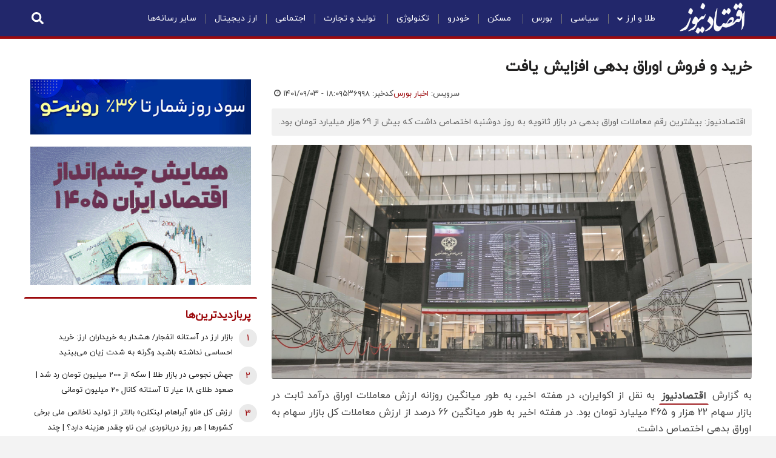

--- FILE ---
content_type: text/html; charset=UTF-8
request_url: https://www.eghtesadnews.com/%D8%A8%D8%AE%D8%B4-%D8%A7%D8%AE%D8%A8%D8%A7%D8%B1-%D8%A8%D9%88%D8%B1%D8%B3-38/536998-%D8%AE%D8%B1%DB%8C%D8%AF-%D9%81%D8%B1%D9%88%D8%B4-%D8%A7%D9%88%D8%B1%D8%A7%D9%82-%D8%A8%D8%AF%D9%87%DB%8C-%D8%A7%D9%81%D8%B2%D8%A7%DB%8C%D8%B4-%DB%8C%D8%A7%D9%81%D8%AA
body_size: 39632
content:
<!doctype html>
<!--[if IE 9]><html class="ie ie9 lte9 dir-rtl lang-fa os-osx" lang="fa" data-ng-app="aasaamApp" dir="rtl"><![endif]-->
<!--[if (gt IE 9)|!(IE)]><!--><html class="dir-rtl lang-fa browser-chrome browser-chrome-131 os-osx" lang="fa" data-ng-app="aasaamApp" dir="rtl"><!--<![endif]-->
  <head prefix="og: http://ogp.me/ns# fb: http://ogp.me/ns/fb#">
    <meta name="viewport" content="width=device-width, initial-scale=1">
    <meta charset="utf-8">
    <title>خرید و فروش اوراق بدهی افزایش یافت</title>
<meta name="theme-color" content="#22276B">
<meta name="enamad" content="996878"/>

<!-- <link rel="preload" href="/_v2/fonts/IRANYekanX-Regular.woff2" as="font" type="font/woff2" crossorigin> -->
<link rel="preload" href="/_v2/fonts/iranyekanwebregularfanum.woff" as="font" type="font/woff" crossorigin>
<link rel="preload" href="/_v2/fonts/f10e.woff2" as="font" type="font/woff2" crossorigin>

<link rel="preconnect" href="https://www.google-analytics.com">
<!-- <link rel="preconnect" href="https://denutility.com"> -->
<link rel="preconnect" href="https://cdn.yektanet.com">
<link rel="preconnect" href="https://analytics-2.aasaam.com">
<link rel="preconnect" href="https://api.najva.com">

            <link rel="preload" as="image" href="https://cdn.eghtesadnews.com/thumbnail/ff9p77BHG1t8/mW4TY_vzMeEG1fqb61-mcCKrGYGcOSm4SW9Yyhl5b2N1qvFeEPKLcFkzrdrrAcG9cg9gAf9kJWJmze2Es8GZhDlkJqwVKQrtrIWxpbPSxDA,/%D8%A8%D9%88%D8%B1%D8%B3+%D8%AA%D9%87%D8%B1%D8%A7%D9%86.jpg">
      <meta property="og:title" content="خرید و فروش اوراق بدهی افزایش یافت">
    <meta property="og:site_name" content="اقتصادنیوز">
    <meta name="keywords" content="بورس,اوراق بدهی,بازار ثانویه,بازار خرد سهام">

        <meta name="description" content="اقتصادنیوز: بیشترین رقم معاملات اوراق بدهی در بازار ثانویه به روز دوشنبه اختصاص داشت که بیش از 69 هزار میلیارد تومان بود.">
    <meta property="og:description" content="اقتصادنیوز: بیشترین رقم معاملات اوراق بدهی در بازار ثانویه به روز دوشنبه اختصاص داشت که بیش از 69 هزار میلیارد تومان بود.">
  
    <meta property="og:type" content="article">
    <meta property="og:url" content="https://www.eghtesadnews.com/بخش-%D8%A7%D8%AE%D8%A8%D8%A7%D8%B1-%D8%A8%D9%88%D8%B1%D8%B3-38/536998-%D8%AE%D8%B1%DB%8C%D8%AF-%D9%81%D8%B1%D9%88%D8%B4-%D8%A7%D9%88%D8%B1%D8%A7%D9%82-%D8%A8%D8%AF%D9%87%DB%8C-%D8%A7%D9%81%D8%B2%D8%A7%DB%8C%D8%B4-%DB%8C%D8%A7%D9%81%D8%AA">
            <meta name="og:image" content="https://cdn.eghtesadnews.com/thumbnail/ff9p77BHG1t8/mW4TY_vzMeEG1fqb61-mcCKrGYGcOSm4SW9Yyhl5b2N1qvFeEPKLcFkzrdrrAcG9cg9gAf9kJWJmze2Es8GZhDlkJqwVKQrtrIWxpbPSxDA,/%D8%A8%D9%88%D8%B1%D8%B3+%D8%AA%D9%87%D8%B1%D8%A7%D9%86.jpg">
      <!-- fav icon -->
    <link href="/favicon.ico" type="image/x-icon" rel="icon" />
    <link href="/favicon.ico" type="image/x-icon" rel="shortcut icon" />
    <!-- apple touch fav icon -->
    <link rel="apple-touch-icon" sizes="152x152" href="/favicon-152.png"/>
    <link rel="apple-touch-icon" sizes="144x144" href="/favicon-144.png"/>
    <link rel="apple-touch-icon" sizes="120x120" href="/favicon-120.png"/>
    <link rel="apple-touch-icon" sizes="114x114" href="/favicon-114.png"/>
    <link rel="apple-touch-icon" sizes="72x72" href="/favicon-72.png"/>
    <link rel="apple-touch-icon-precomposed" href="/favicon-57.png"/>

    <link href="https://www.eghtesadnews.com/بخش-%D8%A7%D8%AE%D8%A8%D8%A7%D8%B1-%D8%A8%D9%88%D8%B1%D8%B3-38/536998-%D8%AE%D8%B1%DB%8C%D8%AF-%D9%81%D8%B1%D9%88%D8%B4-%D8%A7%D9%88%D8%B1%D8%A7%D9%82-%D8%A8%D8%AF%D9%87%DB%8C-%D8%A7%D9%81%D8%B2%D8%A7%DB%8C%D8%B4-%DB%8C%D8%A7%D9%81%D8%AA" rel="canonical">

<style>
.fa-ul,ul{list-style-type:none}.fa,.fa-stack,.inner-header-wrapper .header-menu ul li:hover ul,.more-wrapper.active a,.news-block .bottom-info .shareButton li{display:inline-block}.mob-second-class,article,aside,details,figcaption,figure,footer,header,hgroup,html,main,menu,nav,section,summary{display:block}.fa-fw,.fa-li,.news-block .body table td *{text-align:center}.fa{font:14px/1 FontAwesome;font-size:inherit;text-rendering:auto;-webkit-font-smoothing:antialiased;-moz-osx-font-smoothing:grayscale}*,input{line-height:normal}.fa-lg{font-size:1.33333333em;line-height:.75em;vertical-align:-15%}.fa-2x,.fa-stack-2x{font-size:2em}.fa-3x{font-size:3em}.fa-4x{font-size:4em}.fa-5x{font-size:5em}.fa-fw{width:1.28571429em}.fa-ul{padding-left:0;margin-left:2.14285714em}.fa-ul>li,.inner-header-wrapper .header-menu .header-menu-content>ul>li>a,.mobile-search .search-wrapper,.news-block .body ul li,.short-link-f{position:relative}.fa-li{position:absolute;left:-2.14285714em;width:2.14285714em;top:.14285714em}.fa-li.fa-lg{left:-1.85714286em}.fa-border{padding:.2em .25em .15em;border:.08em solid #eee;border-radius:.1em}*,.sr-only,html,ul,ul li{padding:0}#menu-mobile .mobile-menu-top .close,.fa-pull-left,.pull-left{float:left}.eghtesadnews_box .view-content .views-row .views-field-field-fake-price .wrapper div,.fa-pull-right,.footer-tags,.pull-right{float:right}.fa.fa-pull-left,.fa.pull-left{margin-right:.3em}.fa.fa-pull-right,.fa.pull-right{margin-left:.3em}.fa-spin{-webkit-animation:2s linear infinite fa-spin;animation:2s linear infinite fa-spin}.fa-pulse{-webkit-animation:1s steps(8) infinite fa-spin;animation:1s steps(8) infinite fa-spin}@-webkit-keyframes fa-spin{0%{-webkit-transform:rotate(0);transform:rotate(0)}100%{-webkit-transform:rotate(359deg);transform:rotate(359deg)}}@keyframes fa-spin{0%{-webkit-transform:rotate(0);transform:rotate(0)}100%{-webkit-transform:rotate(359deg);transform:rotate(359deg)}}.fa-rotate-90{-webkit-transform:rotate(90deg);-ms-transform:rotate(90deg);transform:rotate(90deg)}.fa-rotate-180{-webkit-transform:rotate(180deg);-ms-transform:rotate(180deg);transform:rotate(180deg)}.fa-rotate-270{-webkit-transform:rotate(270deg);-ms-transform:rotate(270deg);transform:rotate(270deg)}.fa-flip-horizontal{-webkit-transform:scale(-1,1);-ms-transform:scale(-1,1);transform:scale(-1,1)}.fa-flip-vertical{-webkit-transform:scale(1,-1);-ms-transform:scale(1,-1);transform:scale(1,-1)}:root .fa-flip-horizontal,:root .fa-flip-vertical,:root .fa-rotate-180,:root .fa-rotate-270,:root .fa-rotate-90{filter:none}.fa-stack{position:relative;width:2em;height:2em;line-height:2em;vertical-align:middle}.fa-stack-1x,.fa-stack-2x{position:absolute;left:0;width:100%;text-align:center}.fa-stack-1x{line-height:inherit}.dont-miss-block .dm-left .briefs .category a,.dont-miss-block .dm-left .briefs .category span,.dont-miss-block .dm-left .briefs .date svg *,.dont-miss-block .dm-right .briefs .category a,.dont-miss-block .dm-right .briefs .category span,.fa-inverse,.rate-news *{color:#fff}.fa-glass:before{content:"\f000"}.fa-music:before{content:"\f001"}.fa-search:before{content:"\f002"}.fa-envelope-o:before{content:"\f003"}.fa-heart:before{content:"\f004"}.fa-star:before{content:"\f005"}.fa-star-o:before{content:"\f006"}.fa-user:before{content:"\f007"}.fa-film:before{content:"\f008"}.fa-th-large:before{content:"\f009"}.fa-th:before{content:"\f00a"}.fa-th-list:before{content:"\f00b"}.fa-check:before{content:"\f00c"}.fa-close:before,.fa-remove:before,.fa-times:before{content:"\f00d"}.fa-search-plus:before{content:"\f00e"}.fa-search-minus:before{content:"\f010"}.fa-power-off:before{content:"\f011"}.fa-signal:before{content:"\f012"}.fa-cog:before,.fa-gear:before{content:"\f013"}.fa-trash-o:before{content:"\f014"}.fa-home:before{content:"\f015"}.fa-file-o:before{content:"\f016"}.fa-clock-o:before{content:"\f017"}.fa-road:before{content:"\f018"}.fa-download:before{content:"\f019"}.fa-arrow-circle-o-down:before{content:"\f01a"}.fa-arrow-circle-o-up:before{content:"\f01b"}.fa-inbox:before{content:"\f01c"}.fa-play-circle-o:before{content:"\f01d"}.fa-repeat:before,.fa-rotate-right:before{content:"\f01e"}.fa-refresh:before{content:"\f021"}.fa-list-alt:before{content:"\f022"}.fa-lock:before{content:"\f023"}.fa-flag:before{content:"\f024"}.fa-headphones:before{content:"\f025"}.fa-volume-off:before{content:"\f026"}.fa-volume-down:before{content:"\f027"}.fa-volume-up:before{content:"\f028"}.fa-qrcode:before{content:"\f029"}.fa-barcode:before{content:"\f02a"}.fa-tag:before{content:"\f02b"}.fa-tags:before{content:"\f02c"}.fa-book:before{content:"\f02d"}.fa-bookmark:before{content:"\f02e"}.fa-print:before{content:"\f02f"}.fa-camera:before{content:"\f030"}.fa-font:before{content:"\f031"}.fa-bold:before{content:"\f032"}.fa-italic:before{content:"\f033"}.fa-text-height:before{content:"\f034"}.fa-text-width:before{content:"\f035"}.fa-align-left:before{content:"\f036"}.fa-align-center:before{content:"\f037"}.fa-align-right:before{content:"\f038"}.fa-align-justify:before{content:"\f039"}.fa-list:before{content:"\f03a"}.fa-dedent:before,.fa-outdent:before{content:"\f03b"}.fa-indent:before{content:"\f03c"}.fa-video-camera:before{content:"\f03d"}.fa-image:before,.fa-photo:before,.fa-picture-o:before{content:"\f03e"}.fa-pencil:before{content:"\f040"}.fa-map-marker:before{content:"\f041"}.fa-adjust:before{content:"\f042"}.fa-tint:before{content:"\f043"}.fa-edit:before,.fa-pencil-square-o:before{content:"\f044"}.fa-share-square-o:before{content:"\f045"}.fa-check-square-o:before{content:"\f046"}.fa-arrows:before{content:"\f047"}.fa-step-backward:before{content:"\f048"}.fa-fast-backward:before{content:"\f049"}.fa-backward:before{content:"\f04a"}.fa-play:before{content:"\f04b"}.fa-pause:before{content:"\f04c"}.fa-stop:before{content:"\f04d"}.fa-forward:before{content:"\f04e"}.fa-fast-forward:before{content:"\f050"}.fa-step-forward:before{content:"\f051"}.fa-eject:before{content:"\f052"}.fa-chevron-left:before{content:"\f053"}.fa-chevron-right:before{content:"\f054"}.fa-plus-circle:before{content:"\f055"}.fa-minus-circle:before{content:"\f056"}.fa-times-circle:before{content:"\f057"}.fa-check-circle:before{content:"\f058"}.fa-question-circle:before{content:"\f059"}.fa-info-circle:before{content:"\f05a"}.fa-crosshairs:before{content:"\f05b"}.fa-times-circle-o:before{content:"\f05c"}.fa-check-circle-o:before{content:"\f05d"}.fa-ban:before{content:"\f05e"}.fa-arrow-left:before{content:"\f060"}.fa-arrow-right:before{content:"\f061"}.fa-arrow-up:before{content:"\f062"}.fa-arrow-down:before{content:"\f063"}.fa-mail-forward:before,.fa-share:before{content:"\f064"}.fa-expand:before{content:"\f065"}.fa-compress:before{content:"\f066"}.fa-plus:before{content:"\f067"}.fa-minus:before{content:"\f068"}.fa-asterisk:before{content:"\f069"}.fa-exclamation-circle:before{content:"\f06a"}.fa-gift:before{content:"\f06b"}.fa-leaf:before{content:"\f06c"}.fa-fire:before{content:"\f06d"}.fa-eye:before{content:"\f06e"}.fa-eye-slash:before{content:"\f070"}.fa-exclamation-triangle:before,.fa-warning:before{content:"\f071"}.fa-plane:before{content:"\f072"}.fa-calendar:before{content:"\f073"}.fa-random:before{content:"\f074"}.fa-comment:before{content:"\f075"}.fa-magnet:before{content:"\f076"}.fa-chevron-up:before{content:"\f077"}.fa-chevron-down:before{content:"\f078"}.fa-retweet:before{content:"\f079"}.fa-shopping-cart:before{content:"\f07a"}.fa-folder:before{content:"\f07b"}.fa-folder-open:before{content:"\f07c"}.fa-arrows-v:before{content:"\f07d"}.fa-arrows-h:before{content:"\f07e"}.fa-bar-chart-o:before,.fa-bar-chart:before{content:"\f080"}.fa-twitter-square:before{content:"\f081"}.fa-facebook-square:before{content:"\f082"}.fa-camera-retro:before{content:"\f083"}.fa-key:before{content:"\f084"}.fa-cogs:before,.fa-gears:before{content:"\f085"}.fa-comments:before{content:"\f086"}.fa-thumbs-o-up:before{content:"\f087"}.fa-thumbs-o-down:before{content:"\f088"}.fa-star-half:before{content:"\f089"}.fa-heart-o:before{content:"\f08a"}.fa-sign-out:before{content:"\f08b"}.fa-linkedin-square:before{content:"\f08c"}.fa-thumb-tack:before{content:"\f08d"}.fa-external-link:before{content:"\f08e"}.fa-sign-in:before{content:"\f090"}.fa-trophy:before{content:"\f091"}.fa-github-square:before{content:"\f092"}.fa-upload:before{content:"\f093"}.fa-lemon-o:before{content:"\f094"}.fa-phone:before{content:"\f095"}.fa-square-o:before{content:"\f096"}.fa-bookmark-o:before{content:"\f097"}.fa-phone-square:before{content:"\f098"}.fa-facebook-f:before,.fa-facebook:before{content:"\f09a"}.fa-github:before{content:"\f09b"}.fa-unlock:before{content:"\f09c"}.fa-credit-card:before{content:"\f09d"}.fa-feed:before,.fa-rss:before{content:"\f09e"}.fa-hdd-o:before{content:"\f0a0"}.fa-bullhorn:before{content:"\f0a1"}.fa-bell:before{content:"\f0f3"}.fa-certificate:before{content:"\f0a3"}.fa-hand-o-right:before{content:"\f0a4"}.fa-hand-o-left:before{content:"\f0a5"}.fa-hand-o-up:before{content:"\f0a6"}.fa-hand-o-down:before{content:"\f0a7"}.fa-arrow-circle-left:before{content:"\f0a8"}.fa-arrow-circle-right:before{content:"\f0a9"}.fa-arrow-circle-up:before{content:"\f0aa"}.fa-arrow-circle-down:before{content:"\f0ab"}.fa-globe:before{content:"\f0ac"}.fa-wrench:before{content:"\f0ad"}.fa-tasks:before{content:"\f0ae"}.fa-filter:before{content:"\f0b0"}.fa-briefcase:before{content:"\f0b1"}.fa-arrows-alt:before{content:"\f0b2"}.fa-group:before,.fa-users:before{content:"\f0c0"}.fa-chain:before,.fa-link:before{content:"\f0c1"}.fa-cloud:before{content:"\f0c2"}.fa-flask:before{content:"\f0c3"}.fa-cut:before,.fa-scissors:before{content:"\f0c4"}.fa-copy:before,.fa-files-o:before{content:"\f0c5"}.fa-paperclip:before{content:"\f0c6"}.fa-floppy-o:before,.fa-save:before{content:"\f0c7"}.fa-blank:before,.fa-square:before{content:"\f0c8"}.fa-bars:before,.fa-menu:before,.fa-navicon:before,.fa-reorder:before{content:"\f0c9"}.fa-list-ul:before{content:"\f0ca"}.fa-list-ol:before{content:"\f0cb"}.fa-strikethrough:before{content:"\f0cc"}.fa-underline:before{content:"\f0cd"}.fa-table:before{content:"\f0ce"}.fa-magic:before{content:"\f0d0"}.fa-truck:before{content:"\f0d1"}.fa-pinterest:before{content:"\f0d2"}.fa-pinterest-square:before{content:"\f0d3"}.fa-google-plus-square:before{content:"\f0d4"}.fa-google-plus:before{content:"\f0d5"}.fa-money:before{content:"\f0d6"}.fa-caret-down:before{content:"\f0d7"}.fa-caret-up:before{content:"\f0d8"}.fa-caret-left:before{content:"\f0d9"}.fa-caret-right:before{content:"\f0da"}.fa-columns:before{content:"\f0db"}.fa-sort:before,.fa-unsorted:before{content:"\f0dc"}.fa-sort-desc:before,.fa-sort-down:before{content:"\f0dd"}.fa-sort-asc:before,.fa-sort-up:before{content:"\f0de"}.fa-envelope:before{content:"\f0e0"}.fa-linkedin:before{content:"\f0e1"}.fa-rotate-left:before,.fa-undo:before{content:"\f0e2"}.fa-gavel:before,.fa-legal:before{content:"\f0e3"}.fa-dashboard:before,.fa-tachometer:before{content:"\f0e4"}.fa-comment-o:before{content:"\f0e5"}.fa-comments-o:before{content:"\f0e6"}.fa-bolt:before,.fa-flash:before{content:"\f0e7"}.fa-sitemap:before{content:"\f0e8"}.fa-umbrella:before{content:"\f0e9"}.fa-clipboard:before,.fa-paste:before{content:"\f0ea"}.fa-lightbulb-o:before{content:"\f0eb"}.fa-exchange:before{content:"\f0ec"}.fa-cloud-download:before{content:"\f0ed"}.fa-cloud-upload:before{content:"\f0ee"}.fa-user-md:before{content:"\f0f0"}.fa-stethoscope:before{content:"\f0f1"}.fa-suitcase:before{content:"\f0f2"}.fa-bell-o:before{content:"\f0a2"}.fa-coffee:before{content:"\f0f4"}.fa-cutlery:before{content:"\f0f5"}.fa-file-text-o:before{content:"\f0f6"}.fa-building-o:before{content:"\f0f7"}.fa-hospital-o:before{content:"\f0f8"}.fa-ambulance:before{content:"\f0f9"}.fa-medkit:before{content:"\f0fa"}.fa-fighter-jet:before{content:"\f0fb"}.fa-beer:before{content:"\f0fc"}.fa-h-square:before{content:"\f0fd"}.fa-plus-square:before,.fa-plus-squared:before{content:"\f0fe"}.fa-angle-double-left:before{content:"\f100"}.fa-angle-double-right:before{content:"\f101"}.fa-angle-double-up:before{content:"\f102"}.fa-angle-double-down:before{content:"\f103"}.fa-angle-left:before{content:"\f104"}.fa-angle-right:before{content:"\f105"}.fa-angle-up:before{content:"\f106"}.fa-angle-down:before{content:"\f107"}.fa-desktop:before{content:"\f108"}.fa-laptop:before{content:"\f109"}.fa-tablet:before{content:"\f10a"}.fa-mobile-phone:before,.fa-mobile:before{content:"\f10b"}.fa-circle-o:before{content:"\f10c"}.fa-spinner:before{content:"\f110"}.fa-circle:before{content:"\f111"}.fa-mail-reply:before,.fa-reply:before{content:"\f112"}.fa-github-alt:before{content:"\f113"}.fa-folder-o:before{content:"\f114"}.fa-folder-open-o:before{content:"\f115"}.fa-smile-o:before{content:"\f118"}.fa-frown-o:before{content:"\f119"}.fa-meh-o:before{content:"\f11a"}.fa-gamepad:before{content:"\f11b"}.fa-keyboard-o:before{content:"\f11c"}.fa-flag-o:before{content:"\f11d"}.fa-flag-checkered:before{content:"\f11e"}.fa-terminal:before{content:"\f120"}.fa-code:before{content:"\f121"}.fa-mail-reply-all:before,.fa-reply-all:before{content:"\f122"}.fa-star-half-empty:before,.fa-star-half-full:before,.fa-star-half-o:before{content:"\f123"}.fa-location-arrow:before{content:"\f124"}.fa-crop:before{content:"\f125"}.fa-code-fork:before{content:"\f126"}.fa-chain-broken:before,.fa-unlink:before{content:"\f127"}.fa-question:before{content:"\f128"}.fa-info:before{content:"\f129"}.fa-exclamation:before{content:"\f12a"}.fa-superscript:before{content:"\f12b"}.fa-subscript:before{content:"\f12c"}.fa-eraser:before{content:"\f12d"}.fa-puzzle-piece:before{content:"\f12e"}.fa-microphone:before{content:"\f130"}.fa-microphone-slash:before{content:"\f131"}.fa-shield:before{content:"\f132"}.fa-calendar-o:before{content:"\f133"}.fa-fire-extinguisher:before{content:"\f134"}.fa-rocket:before{content:"\f135"}.fa-maxcdn:before{content:"\f136"}.fa-angle-circled-left:before,.fa-chevron-circle-left:before{content:"\f137"}.fa-angle-circled-right:before,.fa-chevron-circle-right:before{content:"\f138"}.fa-angle-circled-up:before,.fa-chevron-circle-up:before{content:"\f139"}.fa-angle-circled-down:before,.fa-chevron-circle-down:before{content:"\f13a"}.fa-html5:before{content:"\f13b"}.fa-css3:before{content:"\f13c"}.fa-anchor:before{content:"\f13d"}.fa-unlock-alt:before{content:"\f13e"}.fa-bullseye:before{content:"\f140"}.fa-ellipsis-h:before{content:"\f141"}.fa-ellipsis-v:before{content:"\f142"}.fa-rss-square:before{content:"\f143"}.fa-play-circle:before{content:"\f144"}.fa-ticket:before{content:"\f145"}.fa-minus-square:before,.fa-minus-squared:before{content:"\f146"}.fa-minus-square-o:before{content:"\f147"}.fa-level-up:before{content:"\f148"}.fa-level-down:before{content:"\f149"}.fa-check-square:before{content:"\f14a"}.fa-pencil-square:before{content:"\f14b"}.fa-external-link-square:before{content:"\f14c"}.fa-share-square:before{content:"\f14d"}.fa-compass:before{content:"\f14e"}.fa-caret-square-o-down:before,.fa-toggle-down:before{content:"\f150"}.fa-caret-square-o-up:before,.fa-toggle-up:before{content:"\f151"}.fa-caret-square-o-right:before,.fa-toggle-right:before{content:"\f152"}.fa-eur:before,.fa-euro:before{content:"\f153"}.fa-gbp:before{content:"\f154"}.fa-dollar:before,.fa-usd:before{content:"\f155"}.fa-inr:before,.fa-rupee:before{content:"\f156"}.fa-cny:before,.fa-jpy:before,.fa-rmb:before,.fa-yen:before{content:"\f157"}.fa-rouble:before,.fa-rub:before,.fa-ruble:before{content:"\f158"}.fa-krw:before,.fa-won:before{content:"\f159"}.fa-bitcoin:before,.fa-btc:before{content:"\f15a"}.fa-file:before{content:"\f15b"}.fa-file-text:before{content:"\f15c"}.fa-sort-alpha-asc:before{content:"\f15d"}.fa-sort-alpha-desc:before{content:"\f15e"}.fa-sort-amount-asc:before{content:"\f160"}.fa-sort-amount-desc:before{content:"\f161"}.fa-sort-numeric-asc:before{content:"\f162"}.fa-sort-numeric-desc:before{content:"\f163"}.fa-thumbs-up:before{content:"\f164"}.fa-thumbs-down:before{content:"\f165"}.fa-youtube-square:before{content:"\f166"}.fa-youtube:before{content:"\f167"}.fa-xing:before{content:"\f168"}.fa-xing-square:before{content:"\f169"}.fa-youtube-play:before{content:"\f16a"}.fa-dropbox:before{content:"\f16b"}.fa-stack-overflow:before{content:"\f16c"}.fa-flickr:before{content:"\f16e"}.fa-adn:before{content:"\f170"}.fa-bitbucket:before{content:"\f171"}.fa-bitbucket-square:before{content:"\f172"}.fa-tumblr:before{content:"\f173"}.fa-tumblr-square:before{content:"\f174"}.fa-long-arrow-down:before{content:"\f175"}.fa-long-arrow-up:before{content:"\f176"}.fa-long-arrow-left:before{content:"\f177"}.fa-long-arrow-right:before{content:"\f178"}.fa-apple:before{content:"\f179"}.fa-windows:before{content:"\f17a"}.fa-android:before{content:"\f17b"}.fa-linux:before{content:"\f17c"}.fa-dribbble:before{content:"\f17d"}.fa-skype:before{content:"\f17e"}.fa-foursquare:before{content:"\f180"}.fa-trello:before{content:"\f181"}.fa-female:before{content:"\f182"}.fa-male:before{content:"\f183"}.fa-gittip:before,.fa-gratipay:before{content:"\f184"}.fa-sun-o:before{content:"\f185"}.fa-moon-o:before{content:"\f186"}.fa-archive:before{content:"\f187"}.fa-bug:before{content:"\f188"}.fa-vk:before{content:"\f189"}.fa-weibo:before{content:"\f18a"}.fa-renren:before{content:"\f18b"}.fa-pagelines:before{content:"\f18c"}.fa-stack-exchange:before{content:"\f18d"}.fa-arrow-circle-o-right:before{content:"\f18e"}.fa-arrow-circle-o-left:before{content:"\f190"}.fa-caret-square-o-left:before,.fa-toggle-left:before{content:"\f191"}.fa-dot-circle-o:before{content:"\f192"}.fa-wheelchair:before{content:"\f193"}.fa-vimeo-square:before{content:"\f194"}.fa-try:before,.fa-turkish-lira:before{content:"\f195"}.fa-plus-square-o:before{content:"\f196"}.fa-space-shuttle:before{content:"\f197"}.fa-slack:before{content:"\f198"}.fa-envelope-square:before{content:"\f199"}.fa-wordpress:before{content:"\f19a"}.fa-openid:before{content:"\f19b"}.fa-bank:before,.fa-institution:before,.fa-university:before{content:"\f19c"}.fa-graduation-cap:before,.fa-mortar-board:before{content:"\f19d"}.fa-yahoo:before{content:"\f19e"}.fa-google:before{content:"\f1a0"}.fa-reddit:before{content:"\f1a1"}.fa-reddit-square:before{content:"\f1a2"}.fa-stumbleupon-circle:before{content:"\f1a3"}.fa-stumbleupon:before{content:"\f1a4"}.fa-delicious:before{content:"\f1a5"}.fa-digg:before{content:"\f1a6"}.fa-pied-piper-pp:before{content:"\f1a7"}.fa-pied-piper-alt:before{content:"\f1a8"}.fa-drupal:before{content:"\f1a9"}.fa-joomla:before{content:"\f1aa"}.fa-language:before{content:"\f1ab"}.fa-fax:before{content:"\f1ac"}.fa-building:before{content:"\f1ad"}.fa-child:before{content:"\f1ae"}.fa-paw:before{content:"\f1b0"}.fa-spoon:before{content:"\f1b1"}.fa-cube:before{content:"\f1b2"}.fa-cubes:before{content:"\f1b3"}.fa-behance:before{content:"\f1b4"}.fa-behance-square:before{content:"\f1b5"}.fa-steam:before{content:"\f1b6"}.fa-steam-square:before{content:"\f1b7"}.fa-recycle:before{content:"\f1b8"}.fa-automobile:before,.fa-car:before{content:"\f1b9"}.fa-cab:before,.fa-taxi:before{content:"\f1ba"}.fa-tree:before{content:"\f1bb"}.fa-spotify:before{content:"\f1bc"}.fa-deviantart:before{content:"\f1bd"}.fa-soundcloud:before{content:"\f1be"}.fa-database:before{content:"\f1c0"}.fa-file-pdf-o:before{content:"\f1c1"}.fa-file-word-o:before{content:"\f1c2"}.fa-file-excel-o:before{content:"\f1c3"}.fa-file-powerpoint-o:before{content:"\f1c4"}.fa-file-image-o:before,.fa-file-photo-o:before,.fa-file-picture-o:before{content:"\f1c5"}.fa-file-archive-o:before,.fa-file-zip-o:before{content:"\f1c6"}.fa-file-audio-o:before,.fa-file-sound-o:before{content:"\f1c7"}.fa-file-movie-o:before,.fa-file-video-o:before{content:"\f1c8"}.fa-file-code-o:before{content:"\f1c9"}.fa-vine:before{content:"\f1ca"}.fa-codepen:before{content:"\f1cb"}.fa-jsfiddle:before{content:"\f1cc"}.fa-life-bouy:before,.fa-life-buoy:before,.fa-life-ring:before,.fa-life-saver:before,.fa-support:before{content:"\f1cd"}.fa-circle-o-notch:before{content:"\f1ce"}.fa-ra:before,.fa-rebel:before,.fa-resistance:before{content:"\f1d0"}.fa-empire:before,.fa-ge:before{content:"\f1d1"}.fa-git-square:before{content:"\f1d2"}.fa-git:before{content:"\f1d3"}.fa-hacker-news:before,.fa-y-combinator-square:before,.fa-yc-square:before{content:"\f1d4"}.fa-tencent-weibo:before{content:"\f1d5"}.fa-qq:before{content:"\f1d6"}.fa-wechat:before,.fa-weixin:before{content:"\f1d7"}.fa-paper-plane:before,.fa-send:before{content:"\f1d8"}.fa-paper-plane-o:before,.fa-send-o:before{content:"\f1d9"}.fa-history:before{content:"\f1da"}.fa-circle-thin:before{content:"\f1db"}.fa-header:before{content:"\f1dc"}.fa-paragraph:before{content:"\f1dd"}.fa-sliders:before{content:"\f1de"}.fa-share-alt:before{content:"\f1e0"}.fa-share-alt-square:before{content:"\f1e1"}.fa-bomb:before{content:"\f1e2"}.fa-futbol-o:before,.fa-soccer-ball-o:before{content:"\f1e3"}.fa-tty:before{content:"\f1e4"}.fa-binoculars:before{content:"\f1e5"}.fa-plug:before{content:"\f1e6"}.fa-slideshare:before{content:"\f1e7"}.fa-twitch:before{content:"\f1e8"}.fa-yelp:before{content:"\f1e9"}.fa-newspaper-o:before{content:"\f1ea"}.fa-wifi:before{content:"\f1eb"}.fa-calculator:before{content:"\f1ec"}.fa-paypal:before{content:"\f1ed"}.fa-google-wallet:before{content:"\f1ee"}.fa-cc-visa:before{content:"\f1f0"}.fa-cc-mastercard:before{content:"\f1f1"}.fa-cc-discover:before{content:"\f1f2"}.fa-cc-amex:before{content:"\f1f3"}.fa-cc-paypal:before{content:"\f1f4"}.fa-cc-stripe:before{content:"\f1f5"}.fa-bell-slash:before{content:"\f1f6"}.fa-bell-slash-o:before{content:"\f1f7"}.fa-trash:before{content:"\f1f8"}.fa-copyright:before{content:"\f1f9"}.fa-at:before{content:"\f1fa"}.fa-eyedropper:before{content:"\f1fb"}.fa-paint-brush:before{content:"\f1fc"}.fa-birthday-cake:before{content:"\f1fd"}.fa-area-chart:before{content:"\f1fe"}.fa-pie-chart:before{content:"\f200"}.fa-line-chart:before{content:"\f201"}.fa-lastfm:before{content:"\f202"}.fa-lastfm-square:before{content:"\f203"}.fa-toggle-off:before{content:"\f204"}.fa-toggle-on:before{content:"\f205"}.fa-bicycle:before{content:"\f206"}.fa-bus:before{content:"\f207"}.fa-ioxhost:before{content:"\f208"}.fa-angellist:before{content:"\f209"}.fa-cc:before{content:"\f20a"}.fa-ils:before,.fa-shekel:before,.fa-sheqel:before{content:"\f20b"}.fa-meanpath:before{content:"\f20c"}.fa-buysellads:before{content:"\f20d"}.fa-connectdevelop:before{content:"\f20e"}.fa-dashcube:before{content:"\f210"}.fa-forumbee:before{content:"\f211"}.fa-leanpub:before{content:"\f212"}.fa-sellsy:before{content:"\f213"}.fa-shirtsinbulk:before{content:"\f214"}.fa-simplybuilt:before{content:"\f215"}.fa-skyatlas:before{content:"\f216"}.fa-cart-plus:before{content:"\f217"}.fa-cart-arrow-down:before{content:"\f218"}.fa-diamond:before{content:"\f219"}.fa-ship:before{content:"\f21a"}.fa-user-secret:before{content:"\f21b"}.fa-motorcycle:before{content:"\f21c"}.fa-street-view:before{content:"\f21d"}.fa-heartbeat:before{content:"\f21e"}.fa-venus:before{content:"\f221"}.fa-mars:before{content:"\f222"}.fa-mercury:before{content:"\f223"}.fa-intersex:before,.fa-transgender:before{content:"\f224"}.fa-transgender-alt:before{content:"\f225"}.fa-venus-double:before{content:"\f226"}.fa-mars-double:before{content:"\f227"}.fa-venus-mars:before{content:"\f228"}.fa-mars-stroke:before{content:"\f229"}.fa-mars-stroke-v:before{content:"\f22a"}.fa-mars-stroke-h:before{content:"\f22b"}.fa-neuter:before{content:"\f22c"}.fa-genderless:before{content:"\f22d"}.fa-facebook-official:before{content:"\f230"}.fa-pinterest-p:before{content:"\f231"}.fa-whatsapp:before{content:"\f232"}.fa-server:before{content:"\f233"}.fa-user-plus:before{content:"\f234"}.fa-user-times:before{content:"\f235"}.fa-bed:before,.fa-hotel:before{content:"\f236"}.fa-viacoin:before{content:"\f237"}.fa-train:before{content:"\f238"}.fa-subway:before{content:"\f239"}.fa-medium:before{content:"\f23a"}.fa-y-combinator:before,.fa-yc:before{content:"\f23b"}.fa-optin-monster:before{content:"\f23c"}.fa-opencart:before{content:"\f23d"}.fa-expeditedssl:before{content:"\f23e"}.fa-battery-4:before,.fa-battery-full:before,.fa-battery:before{content:"\f240"}.fa-battery-3:before,.fa-battery-three-quarters:before{content:"\f241"}.fa-battery-2:before,.fa-battery-half:before{content:"\f242"}.fa-battery-1:before,.fa-battery-quarter:before{content:"\f243"}.fa-battery-0:before,.fa-battery-empty:before{content:"\f244"}.fa-mouse-pointer:before{content:"\f245"}.fa-i-cursor:before{content:"\f246"}.fa-object-group:before{content:"\f247"}.fa-object-ungroup:before{content:"\f248"}.fa-sticky-note:before{content:"\f249"}.fa-sticky-note-o:before{content:"\f24a"}.fa-cc-jcb:before{content:"\f24b"}.fa-cc-diners-club:before{content:"\f24c"}.fa-clone:before{content:"\f24d"}.fa-balance-scale:before{content:"\f24e"}.fa-hourglass-o:before{content:"\f250"}.fa-hourglass-1:before,.fa-hourglass-start:before{content:"\f251"}.fa-hourglass-2:before,.fa-hourglass-half:before{content:"\f252"}.fa-hourglass-3:before,.fa-hourglass-end:before{content:"\f253"}.fa-hourglass:before{content:"\f254"}.fa-hand-grab-o:before,.fa-hand-rock-o:before{content:"\f255"}.fa-hand-paper-o:before,.fa-hand-stop-o:before{content:"\f256"}.fa-hand-scissors-o:before{content:"\f257"}.fa-hand-lizard-o:before{content:"\f258"}.fa-hand-spock-o:before{content:"\f259"}.fa-hand-pointer-o:before{content:"\f25a"}.fa-hand-peace-o:before{content:"\f25b"}.fa-trademark:before{content:"\f25c"}.fa-registered:before{content:"\f25d"}.fa-creative-commons:before{content:"\f25e"}.fa-gg:before{content:"\f260"}.fa-gg-circle:before{content:"\f261"}.fa-tripadvisor:before{content:"\f262"}.fa-odnoklassniki:before{content:"\f263"}.fa-odnoklassniki-square:before{content:"\f264"}.fa-get-pocket:before{content:"\f265"}.fa-wikipedia-w:before{content:"\f266"}.fa-safari:before{content:"\f267"}.fa-chrome:before{content:"\f268"}.fa-firefox:before{content:"\f269"}.fa-opera:before{content:"\f26a"}.fa-internet-explorer:before{content:"\f26b"}.fa-television:before,.fa-tv:before{content:"\f26c"}.fa-contao:before{content:"\f26d"}.fa-500px:before{content:"\f26e"}.fa-amazon:before{content:"\f270"}.fa-calendar-plus-o:before{content:"\f271"}.fa-calendar-minus-o:before{content:"\f272"}.fa-calendar-times-o:before{content:"\f273"}.fa-calendar-check-o:before{content:"\f274"}.fa-industry:before{content:"\f275"}.fa-map-pin:before{content:"\f276"}.fa-map-signs:before{content:"\f277"}.fa-map-o:before{content:"\f278"}.fa-map:before{content:"\f279"}.fa-commenting:before{content:"\f27a"}.fa-commenting-o:before{content:"\f27b"}.fa-houzz:before{content:"\f27c"}.fa-vimeo:before{content:"\f27d"}.fa-black-tie:before{content:"\f27e"}.fa-fonticons:before{content:"\f280"}.fa-reddit-alien:before{content:"\f281"}.fa-edge:before{content:"\f282"}.fa-credit-card-alt:before{content:"\f283"}.fa-codiepie:before{content:"\f284"}.fa-modx:before{content:"\f285"}.fa-fort-awesome:before{content:"\f286"}.fa-usb:before{content:"\f287"}.fa-product-hunt:before{content:"\f288"}.fa-mixcloud:before{content:"\f289"}.fa-scribd:before{content:"\f28a"}.fa-pause-circle:before{content:"\f28b"}.fa-pause-circle-o:before{content:"\f28c"}.fa-stop-circle:before{content:"\f28d"}.fa-stop-circle-o:before{content:"\f28e"}.fa-shopping-bag:before{content:"\f290"}.fa-shopping-basket:before{content:"\f291"}.fa-hashtag:before{content:"\f292"}.fa-bluetooth:before{content:"\f293"}.fa-bluetooth-b:before{content:"\f294"}.fa-percent:before{content:"\f295"}.fa-gitlab:before{content:"\f296"}.fa-wpbeginner:before{content:"\f297"}.fa-wpforms:before{content:"\f298"}.fa-envira:before{content:"\f299"}.fa-universal-access:before{content:"\f29a"}.fa-wheelchair-alt:before{content:"\f29b"}.fa-question-circle-o:before{content:"\f29c"}.fa-blind:before{content:"\f29d"}.fa-audio-description:before{content:"\f29e"}.fa-volume-control-phone:before{content:"\f2a0"}.fa-braille:before{content:"\f2a1"}.fa-assistive-listening-systems:before{content:"\f2a2"}.fa-american-sign-language-interpreting:before,.fa-asl-interpreting:before{content:"\f2a3"}.fa-deaf:before,.fa-deafness:before,.fa-hard-of-hearing:before{content:"\f2a4"}.fa-glide:before{content:"\f2a5"}.fa-glide-g:before{content:"\f2a6"}.fa-sign-language:before,.fa-signing:before{content:"\f2a7"}.fa-low-vision:before{content:"\f2a8"}.fa-viadeo:before{content:"\f2a9"}.fa-viadeo-square:before{content:"\f2aa"}.fa-snapchat:before{content:"\f2ab"}.fa-snapchat-ghost:before{content:"\f2ac"}.fa-snapchat-square:before{content:"\f2ad"}.fa-pied-piper:before{content:"\f2ae"}.fa-first-order:before{content:"\f2b0"}.fa-yoast:before{content:"\f2b1"}.fa-themeisle:before{content:"\f2b2"}.fa-google-plus-circle:before,.fa-google-plus-official:before{content:"\f2b3"}.fa-fa:before,.fa-font-awesome:before{content:"\f2b4"}.fa-handshake-o:before{content:"\f2b5"}.fa-envelope-open:before{content:"\f2b6"}.fa-envelope-open-o:before{content:"\f2b7"}.fa-linode:before{content:"\f2b8"}.fa-address-book:before{content:"\f2b9"}.fa-address-book-o:before{content:"\f2ba"}.fa-address-card:before,.fa-vcard:before{content:"\f2bb"}.fa-address-card-o:before,.fa-vcard-o:before{content:"\f2bc"}.fa-user-circle:before{content:"\f2bd"}.fa-user-circle-o:before{content:"\f2be"}.fa-user-o:before{content:"\f2c0"}.fa-id-badge:before{content:"\f2c1"}.fa-drivers-license:before,.fa-id-card:before{content:"\f2c2"}.fa-drivers-license-o:before,.fa-id-card-o:before{content:"\f2c3"}.fa-quora:before{content:"\f2c4"}.fa-free-code-camp:before{content:"\f2c5"}.fa-thermometer-4:before,.fa-thermometer-full:before,.fa-thermometer:before{content:"\f2c7"}.fa-thermometer-3:before,.fa-thermometer-three-quarters:before{content:"\f2c8"}.fa-thermometer-2:before,.fa-thermometer-half:before{content:"\f2c9"}.fa-thermometer-1:before,.fa-thermometer-quarter:before{content:"\f2ca"}.fa-thermometer-0:before,.fa-thermometer-empty:before{content:"\f2cb"}.fa-shower:before{content:"\f2cc"}.fa-bath:before,.fa-bathtub:before,.fa-s15:before{content:"\f2cd"}.fa-podcast:before{content:"\f2ce"}.fa-window-maximize:before{content:"\f2d0"}.fa-window-minimize:before{content:"\f2d1"}.fa-window-restore:before{content:"\f2d2"}.fa-times-rectangle:before,.fa-window-close:before{content:"\f2d3"}.fa-times-rectangle-o:before,.fa-window-close-o:before{content:"\f2d4"}.fa-bandcamp:before{content:"\f2d5"}.fa-grav:before{content:"\f2d6"}.fa-etsy:before{content:"\f2d7"}.fa-imdb:before{content:"\f2d8"}.fa-ravelry:before{content:"\f2d9"}.fa-eercast:before{content:"\f2da"}.fa-microchip:before{content:"\f2db"}.fa-snowflake-o:before{content:"\f2dc"}.fa-superpowers:before{content:"\f2dd"}.fa-wpexplorer:before{content:"\f2de"}.fa-meetup:before{content:"\f2e0"}.sr-only{position:absolute;width:1px;height:1px;margin:-1px;overflow:hidden;clip:rect(0,0,0,0);border:0}.sr-only-focusable:active,.sr-only-focusable:focus{position:static;width:auto;height:auto;margin:0;overflow:visible;clip:auto}@font-face{font-family:FontAwesome;src:url('/_v2/fonts/f10e.woff2') format('woff2')}@font-face{font-family:FontAwesome;src:url('/_v2/lib/fonts/fontawesome-webfont.woff2') format('woff2')}[class*=" fa-"]:before,[class^=fa-]:before{font-family:FontAwesome;font-style:normal;font-weight:400;speak:never;display:inline-block;text-decoration:inherit;text-align:center;font-variant:normal;text-transform:none;line-height:1em;-webkit-font-smoothing:antialiased;-moz-osx-font-smoothing:grayscale}.fa-down-big:before{content:"\e800"}.fa-left-big:before{content:"\e801"}.fa-up-big:before{content:"\e802"}.fa-right-big:before{content:"\e803"}.fa-minus:before{content:"\e804"}.fa-clock:before{content:"\e805"}.fa-link:before{content:"\e806"}.fa-heart:before{content:"\e807"}.fa-calendar:before{content:"\e808"}.fa-plus:before{content:"\e809"}.fa-download:before{content:"\e80a"}.fa-wrench:before{content:"\e80b"}.fa-info-circled:before{content:"\e80c"}.fa-chart-bar:before{content:"\e80d"}.fa-search:before{content:"\e80e"}.fa-cancel:before{content:"\e80f"}.fa-twitter:before{content:"\f099"}.fa-quote-left:before{content:"\f10d"}.fa-quote-right:before{content:"\f10e"}.fa-instagram:before{content:"\f16d"}.fa-telegram:before{content:"\f2c6"}@font-face{font-family:IranYekan;src:url("/_v2/fonts/iranyekanwebregularfanum.woff") format("woff");font-weight:400;font-style:normal;font-display:swap}*,:after,:before{-moz-box-sizing:border-box;-webkit-box-sizing:border-box;box-sizing:border-box}*{-ms-box-sizing:border-box;-moz-box-sizing:border-box;-webkit-box-sizing:border-box;box-sizing:border-box;direction:rtl;text-align:right;list-style:none;text-decoration:none;margin:0;font-family:iranyekan}html{margin:0;font-family:IranYekan;background-color:#f3f3f3;-ms-text-size-adjust:100%;-webkit-text-size-adjust:100%}body{margin:0;min-height:2000px;background:#fff}img{border:0;height:auto}ul,ul li{margin:0}a{text-decoration:none;color:#000;outline:0;background-color:transparent}svg:not(:root){overflow:hidden}button,input,optgroup,select,textarea{color:inherit;font:inherit;margin:0;color:inherit;font:inherit}button{overflow:visible}button,select{text-transform:none}button,html input[type=button],input[type=reset],input[type=submit]{-webkit-appearance:button;cursor:pointer}.body-wrapper{position:relative;z-index:0}#main_footer .bheader span{color:#fff!important}.more-wrapper{float:left;font-weight:400;margin-top:5px;padding-top:4px}.global-more,.more-wrapper a{float:left;background:#9c0a0d;color:#fff;padding:3px 10px;font-size:12px;border-radius:3px;font-weight:400;display:none}.bheader span,.bheader span a,.mag-title,.mag-title a{color:#22276b!important}#menu-mobile ul li ul.active,.eghtesadnews_box .view-content,.feature-background,.feature-bg-wrapper,.feature-details .feature-tags,.inner-header-wrapper .header-menu ul,.inner-main-wrapper,.mag-block,.mag-block .mag-block-content .mag-block-right .mag-block-body,.mag-block .mag-block-content .mag-block-right .mag-block-title,.news-block,.news-block .body,.news-block .body .rm,.news-block .body .video-js video,.news-block .title,.news-block .title h1,.news-block .views-row.gallery .images,.news-block .views-row.gallery .images ul,.news-block>div,.news-info .author .a-image img{width:100%;float:right}.inner-header-wrapper{width:100%;background:center top #22276b;border-bottom:4px solid #9c0a0d;float:right}.inner-header-wrapper .inner-header-content{display:table;margin:auto;width:100%;position:relative;height:60px;max-width:1200px}.inner-header-wrapper .logo{position:absolute;right:10px;top:4px;width:110px;overflow:hidden}.inner-header-wrapper .logo *{width:100%;height:auto;float:right}.inner-header-wrapper .header-menu{position:absolute;right:140px;bottom:13px;z-index:10000;background:#22276b}.inner-header-wrapper .header-menu .header-menu-content{display:table;margin:auto;width:100%;max-width:1200px;position:relative;z-index:20}#menu-mobile ul li ul,.menu-visibility,.news-block .body .spacial-blockquote a:before,.news-block .body .spacial-blockquote2 a:before,.news-block .body .spacial-blockquote3 a:before,.zxc-mobile{display:none!important}.inner-header-wrapper .header-menu ul li ul{width:190px;background:#22276b;display:none;position:absolute;right:0;margin-top:0;top:100%;border-radius:0 0 5px 5px;padding-top:0}#menu-mobile .mobile-menu-top>div,.inner-header-wrapper .header-menu ul li{float:right;position:relative}.footer-bottom,.inner-header-wrapper .header-menu ul li ul li,[class*=zxc],[class*=zxc] [class*=position-] a,[class*=zxc] [class*=position-a] a{float:right;width:100%}.inner-header-wrapper .header-menu ul li a{float:right;color:#fff;padding:7px 15px;font-weight:500;font-size:14px}.inner-header-wrapper .header-menu ul li ul li a{padding:6px 11px 7px;font-size:12px;border-bottom:1px solid #ffcfcf5c;width:100%;font-weight:500;text-indent:15px}.inner-header-wrapper .header-menu ul li a:hover,.inner-header-wrapper .header-menu ul li ul li a:hover{background:#1a1f56}.nav_toggle>li{transition:.5s}.advs-wrapper .zxc-moile,.desk-second-class,.eghtesadnews_box .views-field-field-stat-icon .field-content,.f-4.in-news-page .date,.f-50.in-news-page>.content>.view>.view-content .views-row .date,.f-69-wrapper.wide .fww-content .f-69 .date,.ft-left .f-50 .date,.menu-icon,.news-block .views-row.gallery .image,.news-block .views-row.views-row-no-image .image{display:none}#menu-mobile{display:inline-block;width:100%;max-width:290px;padding:17px 20px 120px;box-shadow:2px 2px 33px #24296b;background-image:linear-gradient(to top,#22276b,#272c77,#383d7f,#272c77,#22276b);-webkit-transform:translateX(130%);transform:translateX(130%);position:fixed;right:0;top:0;z-index:10000000000;height:120%;height:calc(100% + 100px)}#menu-mobile .menu-mobile-wrapper{position:relative;height:100%;overflow-y:auto}#menu-mobile .mobile-menu-top,.dont-miss-block .dm-right .dm-top,.f-50>.content>.view>.view-content,.f-69>.content>.view>.view-content{width:100%;float:right;padding-bottom:10px}#menu-mobile .mobile-menu-top svg{width:19px;float:right;cursor:pointer}#menu-mobile .mobile-menu-top .close svg{width:19px}.mobile-search{clear:both;max-width:100%;margin-left:auto;margin-right:auto}.footer .icons>div>div,.social-header{margin-left:8px;background-color:#efefef}.mobile-search #tap_to_search{float:left;width:10%}.mobile-search #tap_to_search svg{width:25px;height:22px;cursor:pointer}.mobile-search .search-wrapper form{display:none;float:right;width:90%;position:absolute;box-shadow:none;top:0;left:32px;z-index:1111;background-color:#ffffff21;border-radius:3px;padding:0 10px;font-size:12px;outline:0}.mobile-search .search-wrapper input{background:0 0;outline:0;padding:8px;width:100%;font-size:12px;border:none}.left_search_box form #search-submit,.mobile-search .search-wrapper #search-submit-mob{border:none;position:absolute;top:5px;left:10px;padding:0;background:0 0}.inner-menu-mobile-wrapper{clear:both}.nav-mobile li{border-bottom:1px dashed #ffffff91}#menu-mobile ul li.has-child>span{width:50px;float:left;height:35px;z-index:10000000}#menu-mobile ul li a{color:#fff;font-size:13px;display:inline-block;padding:10px 0 9px}#menu-mobile ul li.has-child ul li a{text-indent:20px}.footer .icons>div,.icons .wrapper{margin:14px auto auto;display:table}.social-header{position:relative;color:#000;width:30px;height:30px;float:right;border-radius:50%}.social-header a{position:absolute;right:9px;top:5px;color:#000}.news-info .author .a-name *,.social-header a i{font-size:13px}.top_search{position:relative;float:left;padding-top:6px}.left_search_box{position:relative;left:2px;top:-26px;width:50%;padding-top:12px}.left_search_box span{float:left;cursor:pointer;position:relative;top:28px;z-index:5555}.top_search svg{width:20px;height:20px}.left_search_box form{height:0;-webkit-transition:.5s ease-in-out;transition:.5s ease-in-out;overflow-y:hidden;background-color:#ffffff21;position:absolute;box-shadow:none;width:1025px;top:35px;left:-7px;z-index:1111}.left_search_box form input{background:0 0;outline:0;padding:8px;width:100%;font-size:12px;border:none;color:#fff}.desktop-visible-fixed,.mobile-visible-fixed{position:fixed;z-index:10000010;right:0;bottom:0}@media screen and (min-width:800px){.left_search_box form #search-submit{top:7px}}[class*=zxc] .zxc-wrapper{float:right;width:100%;width:-webkit-calc(100% + 20px);width:-moz-calc(100% + 20px);width:calc(100% + 20px);margin-right:-10px}[class*=zxc] [class*=position-],[class*=zxc] [class*=position-a]{float:right;margin-bottom:20px;padding:0 10px}.dont-miss-wrapper .fww-content,.news-block .body table,[class*=zxc] [class*=position-][class*=class-size-1200x],[class*=zxc] [class*=position-a][class*=class-size-1200x]{width:100%}[class*=zxc] [class*=position-] a img,[class*=zxc] [class*=position-a] a img{float:right;width:100%;height:auto}.advs-wrapper{display:table;max-width:1200px;margin:0 auto;width:100%}.banner-wrapper{width:100%;float:right;margin:0}.banner-wrapper *{width:100%;float:right;height:auto;border-radius:5px;overflow:hidden}.aasaam,.news-page [class*=zxc] .position-g0:first-child{margin-top:20px}@media screen and (max-width:1200px){.inner-header-wrapper .header-menu ul li a{font-size:12px}[class*=zxc] .zxc-wrapper{float:right;width:100%;margin-right:0}.front-top-wrapper{padding:20px}}.front-top-wrapper{display:table;max-width:1200px;width:100%;margin:0 auto;padding:20px 0}.front-top-wrapper .ft-right{width:50%;float:right;padding:0 0 0 10px;min-height:450px}.front-top-wrapper .ft-middle{width:25%;float:right;padding:0 10px;min-height:450px}.front-top-wrapper .ft-left{width:25%;float:right;padding:0 10px 0 0;min-height:450px}@media (min-width:1000px){.desk-second-class{display:block}}.front-wide-wrapper{float:right;width:100%;margin-top:0;background:#fff;padding:0}.front-wide-wrapper.max-width-1200{padding:30px 0;background:#fff}.front-wide-wrapper.max-width-1200 .fww-content{display:table;max-width:1200px;margin:auto}.video-wrapper-block{border-bottom:1px solid #eee;background:#fff!important}.mobile-visible-fixed{display:block;width:100%;max-width:100%;margin:auto}.mobile-visible-fixed img{display:block;width:100%}.desktop-visible-fixed{width:100%;max-width:100%;margin:auto;display:inline-block;background:#fff;box-shadow:0 0 3px 1px #ccc}@media (min-width:468px){.mobile-visible-fixed{display:none}}@media (min-width:0) and (max-width:468px){.desktop-visible-fixed{display:none}}#main_footer.lazy{background-image:none;background-color:#060606}#main_footer{display:inline-block;width:100%;padding:50px 0;background:url(/images/footer-bg.jpg) center top/cover no-repeat #000;position:relative}.footer .footer-wrapper{display:block;width:100%;max-width:1200px;margin:auto;position:relative;z-index:100}.footer .footer-wrapper .footer-top{width:100%;float:right;margin-bottom:35px;padding-bottom:35px;border-bottom:1px solid #828282}.footer .footer-wrapper .footer-top .column{width:25%;float:right;padding:0 10px}.footer .footer-wrapper .footer-top .column *{color:#fff;font-size:13px}.footer .footer-wrapper .footer-top .column img{width:100%;max-width:150px;margin:auto auto 14px;display:table}.footer .footer-wrapper .footer-top .column.contactus ul,.footer .footer-wrapper .footer-top .column.services ul{width:100%;display:inline-block;padding:0 10px}.footer .footer-wrapper .footer-top .column.contactus li,.footer .footer-wrapper .footer-top .column.services li{width:100%;display:inline-block;margin-bottom:10px}.footer .footer-wrapper .footer-top .column.contactus li a:before,.footer .footer-wrapper .footer-top .column.services li a:before{content:"";width:5px;height:5px;position:absolute;right:0;top:8px;border-radius:10px;background:#cecece;font-size:13px}.footer .footer-wrapper .footer-top .column.contactus li a,.footer .footer-wrapper .footer-top .column.services li a{width:100%;display:inline-block;position:relative;text-indent:15px;font-size:14px}.footer .icons>div>div{width:30px;height:30px;float:right;border-radius:50%}.footer .footer-wrapper .footer-top .column .social{position:relative;color:#000}.footer .footer-wrapper .footer-top .column .social a{position:absolute;right:9px;top:7px;color:#000}.footer .footer-wrapper .footer-top .column .social a i{color:#000}.footer .footer-wrapper .footer-top .column .bheader span{font-size:18px;margin-bottom:20px;width:100%;float:right;font-weight:600}.footer-bottom .rights{text-align:center;font-size:13px;color:#fff}.footer .tags .bheader span{font-size:18px;margin-bottom:20px;display:inline-block;font-weight:600}.footer-tags li{margin-bottom:10px}.footer-tags li a{color:#fff;width:100%;display:inline-block;position:relative;font-size:14px;text-indent:15px}.footer-tags li a:before{content:"";width:5px;height:5px;position:absolute;right:0;top:8px;border-radius:10px;background:#cecece}@media screen and (max-width:900px){.footer .footer-wrapper .footer-top .column{width:50%;float:right;margin-bottom:30px}.footer .footer-wrapper .footer-top .column:nth-child(odd){clear:right}}.aasaam a{color:#fff;display:block;text-align:center;font-size:12px}.seo-box{display:flex;align-content:center;justify-content:center;margin-top:10px}.seo-box p{color:#fff;font-size:12px}.aasaam a span{position:relative;bottom:15px;padding:0 10px}.right-left{max-width:1200px;margin:auto;padding-top:20px}.right-left .rightside{width:68%;float:right;padding-left:30px}.right-left .leftside{width:32%;float:left;min-height:100px}.inline-box-theme2 .detail a,.news-block *{color:#444}.news-block .suptitle span{font-size:15px;color:#333;padding-bottom:10px;display:inline-block;width:100%;font-weight:500}.news-block .title h1{font-size:25px;font-weight:700;line-height:30px;color:#232222;margin-bottom:15px;margin-top:0}.news-block .body{font-size:14px;line-height:27px;max-width:800px}.news-block .body *{font-size:16px;line-height:27px;text-align:justify}.news-block .body p{margin-bottom:16px}.news-block .body strong,.news-source{font-weight:700}.news-block .body h2,.news-block .body h3{width:100%;font-size:23px;line-height:27px;display:inline-block;margin-bottom:20px;margin-top:10px}.news-block .body h2 strong{font-size:23px;line-height:27px}.news-block .body h3{font-size:19px;line-height:21px}.news-block .body h2 a,.news-block .body h2 span,.news-block .body h2 strong,.news-block .body h3 strong{display:inline-block;margin:0}.news-block .body img{border-radius:3px;border:1px solid #ddd;max-width:100%;height:auto;margin:10px auto;display:table}.news-block .body .rm{margin:10px 0;border-right:3px solid #22276b;border-radius:3px;padding:10px 15px;background-color:#f1f1f1;border-bottom:4px solid #e6e6e6}.news-block .body .rm>span:first-child,.news-block .body tr td:first-child{font-weight:500}.news-block .body .rm>span:nth-child(2){font-style:italic}.news-block .tags li{float:right;padding:0;margin:0 0 10px 15px}.news-block .tags li a{float:right;padding:2px 14px;border-radius:7px;transition:.2s;border:1px solid #145399;font-size:14px;border-right:4px solid #145399;font-weight:500}.news-block .tags li a:hover{background-color:#145399;color:#fff}.news-block .bottom-info .shareButton{border-radius:7px;float:left;z-index:2;background-color:#fff;padding:10px 0 0}.news-block .bottom-info .shareButton a[class*=icon-]{width:30px;height:30px;background:#22276b;font-size:0;margin-right:3px;float:left;border-radius:1000px;position:relative}.news-block .bottom-info .shareButton a i{color:#fff!important;width:30px;height:30px;margin:0}.news-block .bottom-info .shareButton a.icon-facebook{background:#2055c3!important;text-align:center;border-radius:80px}.news-block .bottom-info .shareButton a.icon-facebook i:before{color:#fff!important;font-size:17px;position:absolute;left:10px;top:6px}.news-block .bottom-info .shareButton a.icon-twitter{background:#00aced!important;text-align:center;border-radius:80px}.news-block .bottom-info .shareButton a.icon-twitter i:before{color:#fff!important;font-size:17px;position:absolute;left:7px;top:7px}.news-block .bottom-info .shareButton a.icon-linkedin{background:#0077b5!important;text-align:center;border-radius:80px}.news-block .bottom-info .shareButton a.icon-linkedin i:before{color:#fff!important;font-size:17px;position:absolute;left:8px;top:5px}.news-block .bottom-info .shareButton a.icon-print{background:#ddd!important;text-align:center;border-radius:80px}.news-block .bottom-info .shareButton a.icon-print i:before{color:#fff!important;font-size:17px;position:absolute;left:7px;top:6px}.news-block .views-row.gallery .images ul li{width:33%;float:right;padding:10px}.news-block .views-row.gallery .images ul li img{float:right;height:auto;width:100%;border:1px solid #ddd;border-radius:7px;overflow:hidden;-webkit-box-shadow:0 2px 20px 0 rgba(0,0,0,.08);-moz-box-shadow:0 2px 20px 0 rgba(0,0,0,.08);box-shadow:0 7px 13px 0 rgba(25,25,25,.5)}.news-block .views-row.insight .image{max-width:110px;margin:0 0 0 15px;width:auto;box-shadow:unset;overflow:unset}.news-block .views-row.insight .body{display:block;float:none}.news-block .views-row.insight .image img{padding:4px;border-radius:50%;z-index:2;position:relative}.news-block .views-row.insight .image a{position:relative;width:100%;float:right}.news-block .views-row.insight .image a:after{content:"";background:#035191;background:-moz-linear-gradient(top,#035191 0,red 100%);background:-webkit-linear-gradient(top,#035191 0,#646464 100%);background:linear-gradient(to bottom,#035191 0,#646464 100%);display:block;position:absolute;top:-3px;right:-3px;left:-2px;bottom:-2px;border-radius:50%;z-index:1;-webkit-transition:.2s;-moz-transition:.2s;-ms-transition:.2s;-o-transition:.2s;transition:.2s}.news-block .views-row.views-row-no-image .image~.related-news-under-image .must-read{margin:0;padding-top:0}.news-block .info{width:auto;font-size:13px;float:left;position:relative;top:10px}.news-block .info>div>div{margin-left:10px;float:right}.news-block .body ul li p,.news-block .info>div>div:last-child{margin:0}.news-block .date span{direction:ltr;font-weight:400;font-size:13px}.f-69-wrapper .fww-content .views-row .date svg,.mag-block .mag-block-content svg,.news-block .date svg{width:10px}.news-block .body .banner-full-width.s2s{padding-top:0;padding-bottom:10px}.news-block .body .banner-full-width.s2s *{float:right;margin:0}.news-block .bottom-info .shareButton a.icon-telegram i:before{font-size:22px;position:absolute;left:4px;top:4px;color:#fff!important}.news-block .news_time{direction:ltr;text-align:left;display:inline-block}.news-block .body .video-js{margin-bottom:15px;width:100%;float:right;height:0;padding-top:57%}.f-69-wrapper,.news-block .body iframe{display:inline-block;width:100%}.f-69-wrapper.wide .fww-content .f-69,.news-block .image,.news-block .image *{max-width:100%}.news-block .bottom-info .shareButton a.icon-telegram{background:#08c!important}.news-block .image img{top:0;right:0;width:100%;float:right;height:auto;margin:0;position:relative}.news-block .lead span{line-height:25px;font-size:14px;color:#666}.news-block .image,.news-block .lead{width:100%;display:inline-block;border-radius:3px}.news-block .lead{background-color:#f1f1f1;text-align:justify;padding:10px;margin:15px 0}.news-block .image{width:100%;height:auto;position:relative;padding:0;margin:0 0 10px;overflow:hidden}.news-block .tags{width:100%;float:right;margin:20px 0}.news-block .body blockquote{float:right;width:100%;font-size:14px;background-color:#efefef;border-left:none;padding:69px 35px 40px;margin:30px 0 20px;position:relative;text-align:center;clear:both;border-radius:7px;overflow:hidden}.news-block .body blockquote:after{content:"\f10e";position:absolute;top:10px;left:50%;margin-top:-40px;margin-left:-40px;font-size:30px;font-family:FontAwesome;color:#444;display:block;width:80px;height:80px;background:#fff;line-height:101px;border-radius:50%;text-align:center}.news-block .body h2 a,.news-block .body h2 span,.news-block .body h3 strong{font-size:23px;line-height:27px;margin-top:-3px}.news-block .body h2 a,.news-block .body h2 span,.news-block .body h2 strong,.news-block .body h3 strong{width:auto}.news-block .body .spacial-blockquote,.news-block .body .spacial-blockquote2,.news-block .body .spacial-blockquote3{margin:10px 0;width:100%;float:right;border-right:3px;border-radius:3px;padding:10px 15px;background-color:#f1f1f1;border-bottom:4px solid #e6e6e6;color:#000 important;text-decoration:none}.news-block .body .spacial-blockquote:before{content:"بیشتر بخوانید:";font-weight:700;color:#000!important;float:right;font-size:15px;margin-left:5px}.f-10 .wrapper .row .title,.news-info .author .a-name a{font-weight:500;font-size:13px}.news-block .body .spacial-blockquote a,.news-block .body .spacial-blockquote2 a,.news-block .body .spacial-blockquote3 a{text-decoration:none;color:#9a0000!important;float:right;font-size:15px}.news-block .body .spacial-blockquote a:hover,.news-block .body .spacial-blockquote2 a:hover,.news-block .body .spacial-blockquote3 a:hover{color:#730000!important}.news-block .body ul{padding-right:20px;margin:10px 0 20px}.news-block .body ul li:before{content:"";position:absolute;background:#333;right:-20px;top:13px;width:5px;height:5px}.news-block .body tr td{text-align:center;padding:10px;font-size:16px;border-spacing:0;border-collapse:collapse}.news-block .body tr:nth-child(2n){background-color:#e4e4e4}.news-info{width:100%;float:right;margin-bottom:20px;padding:0 4px}.news-info .author{min-width:160px;float:right}.news-info .author .a-image{max-width:35px;margin-left:7px;float:right;border-radius:50px;overflow:hidden}#plusme,.news-info .author .a-name{position:relative;top:10px}.news-info .code{float:right;font-size:13px;padding-left:8px}.more-news-in-text{display:inline-block;width:100%;margin-bottom:20px}.more-news-in-text .mn-header{padding-bottom:10px}.more-news-in-text .mn-header span{font-weight:700;color:#9c0a0d;width:100%;font-size:18px}.more-news-in-text .mn-header:before{content:"";width:20px;height:20px;float:right;background-repeat:no-repeat;background-position:100% 100%;background-size:cover;position:relative;top:2px;margin-left:7px}.f-50>.content>.view>.view-content .views-row,.more-news-in-text .mn-body{width:100%;float:right;position:relative}.more-news-in-text .mn-body:before{content:"";display:inline-block;width:3px;height:100%;background:#9c0a0d;position:absolute;right:8px;top:0}.more-news-in-text .mn-body ul{padding-right:22px}.more-news-in-text .mn-body ul li a{font-size:13px;font-weight:500;width:100%;display:inline-block;position:relative;text-indent:14px;text-indent:0;padding-right:12px!important}.more-news-in-text .mn-body ul li a:before{content:""!important;width:5px!important;height:5px!important;background:#9c0a0d;position:absolute!important;right:0;top:8px!important}.more-news-in-text .mn-body ul li:before,.related_content a:before{background-color:transparent!important}.short-link{padding:8px 0 10px;float:right;width:150px;margin-left:5px}.short-link input{outline:0;padding:0 10px 0 28px;direction:ltr;border:1px solid #e0e0e0;background:#f0f0f0;color:#22276b;border-radius:1000px;cursor:pointer;font-size:12px;text-align:left;width:70px;height:32px;text-indent:-40px}.short-link i{position:absolute;left:11px;top:8px;cursor:pointer;font-size:1em;color:#a0a0a0}.dont-miss-block .bheader span,.pelikan_cnt header a,.pelikan_cnt header span,.rate-news i{color:#22276b}.short-link .short-link-f{position:relative;width:100%}.short-link .copied{background:#000;color:#fff;border-radius:1000px;font-size:.875rem;text-align:center;line-height:1;position:absolute;top:3px;right:1px;width:60px;padding:7px 0 10px;display:none}.rate-news{display:inline-block;margin-bottom:12px;background:#2055c3;padding:3px 12px 5px;border:1px solid #eee;border-radius:15px;float:right;clear:both;text-align:center}.dont-miss-block .view,.f-4,.f-50 .content,.f-69 .content,.f-69-wrapper .view-content,.mag-block .mag-block-content{border-top:3px solid #22276b}#plusme{top:2px}.rate-news i{margin-left:2px;font-size:16px}.rate-news .askToRate{font-size:11px;position:relative;top:-2px}.rate-news .like-txt{padding-left:4px}.rate-news #t-plusme{font-size:.8em}.body #main_ck_editor a{position:relative;z-index:0;overflow:hidden;display:inline-block;vertical-align:middle;padding:0 4px}.body #main_ck_editor a:before{content:"";position:absolute;z-index:-1;top:0;left:0;-webkit-transform:translateY(calc(100% - 2px));transform:translateY(calc(100% - 2px));width:100%;height:100%;background-color:#9d1c20;transition:transform .1s ease-out;transition:transform .1s ease-out,-webkit-transform .1s ease-out;border-radius:3px}.f-10{width:100%;float:right;background:#fff;padding:30px 0}.f-10 .content,.f-69-wrapper .fww-content{max-width:1200px;width:100%;display:block;margin:auto}.f-10 .content>.bheader{margin-bottom:10px;position:relative;overflow:hidden;font-size:22px;font-weight:700}.f-10 .content>bheader:before{content:"";display:inline-block;width:100%;height:0;position:absolute;right:154px;top:16px}.f-10 .wrapper{width:100%;float:right;padding:10px 0}.f-10 .wrapper .row{width:100%;float:right;border-bottom:0 solid #ddd;margin-bottom:10px;padding:3px 0 11px;position:relative}.f-10 .wrapper .row:before{display:block;content:"";width:100%;bottom:0;right:0;height:1px;position:absolute;background:linear-gradient(to right,rgba(255,255,255,0) 0,#000 50%,#00000000 100%)}.f-10 .wrapper .row .title{width:35%;float:right;color:#071635}.f-10 .wrapper .row .price-wrapper{width:40%;float:left;font-size:12px}.f-10 .wrapper .row .price-wrapper>div{float:left;text-align:center}.f-10 .wrapper .row .price-wrapper>div.price{margin-left:5px;font-size:12px}.f-10 .wrapper .row .price-wrapper>div.symbol,.news-page .eghtesadnews_box .view-content .views-row .views-field-field-fake-price .wrapper .price,.news-page .eghtesadnews_box .view-content .views-row .views-field-field-stat-time,.news-page .eghtesadnews_box .view-content .views-row .views-field-title a{font-size:12px}.f-10 .wrapper .row .percentage{width:25%;float:right;font-size:12px;text-align:center}.f-10 .wrapper .row.plus .percentage:after{content:"\f0d8";font-family:"Font Awesome 5 Free";font-weight:800;margin-right:3px}.f-10 .wrapper .row.minus .percentage:after{content:"\f0d7";font-family:"Font Awesome 5 Free";font-weight:800;margin-right:3px}.f-10 .wrapper .row.plus .percentage{color:#46ae32}.f-10 .wrapper .row.minus .percentage{color:#e44a4a}.f-10 .eghtesadnews_box .content{display:inline-block;width:100%;border-top:3px solid #22276b;border-radius:3px}.f-10.in-news-page{padding:0 0 20px}.eghtesadnews_box{width:100%;float:none;display:table;background-color:#fff;margin:auto;-webkit-box-shadow:0 1px 3px rgba(0,0,0,.04),0 1px 2px rgba(0,0,0,.11);-moz-box-shadow:0 1px 3px rgba(0,0,0,.04),0 1px 2px rgba(0,0,0,.11);box-shadow:0 1px 3px rgba(0,0,0,.04),0 1px 2px rgba(0,0,0,.11);padding:0 6px}.eghtesadnews_box h2{background-color:#fff;padding:15px 3px 5px 0;border-top:0 solid #9c0a0d;line-height:20px;margin:0;font-size:18px;font-weight:700;color:#270f0f}.eghtesadnews_box .view-content .views-row{width:100%;float:right;border-bottom:1px solid #eee;padding:6px 0}.eghtesadnews_box .view-content .views-row .views-field-title{width:40%;float:right;margin-top:5px;padding-right:10px}.eghtesadnews_box .view-content .views-row .views-field-field-fake-price{width:28%;float:right;margin-top:5px}.eghtesadnews_box .view-content .views-row .percentage{width:10%;float:right;margin-top:5px;height:16px}.eghtesadnews_box .view-content .views-row .views-field-field-fake-price .wrapper{width:100%;float:right;padding:0}.eghtesadnews_box .view-content .views-row .views-field-field-fake-price .wrapper .price{margin-left:3px;font-size:11px}.eghtesadnews_box .view-content .views-row .views-field-field-fake-price .wrapper .symbol{font-size:9px;position:relative;top:1px}.eghtesadnews_box .view-content .views-row .views-field-field-stat-time{width:22%;float:right;padding:0 4px 0 2px;border-left:1px solid #eee;margin-top:5px;text-align:center;font-size:10px}.eghtesadnews_box .views-field-field-stat-icon.minus:before{color:#e44a4a;content:"\e800";font-family:fontawesome;margin-left:6px;font-size:13px;position:relative;top:-5px;right:6px}.eghtesadnews_box .views-field-field-stat-icon.plus:before{color:#46ae32;content:"\e802";font-family:fontawesome;margin-left:6px;font-size:13px;position:relative;top:-5px;right:6px}.eghtesadnews_box .views-field-field-stat-icon.equal:before{color:#ffa70e;content:"\e804";font-family:fontawesome;margin-left:6px;font-size:13px;position:relative;top:-5px;right:7px}.dont-miss-block .dm-right .dm-bottom .dm-row,body.news-page .eghtesadnews_box .bheader{padding-bottom:10px;font-size:25px;font-weight:600;border-bottom:0 solid #22276b;margin-bottom:10px}.news-page .leftside .f-4,body.news-page .eghtesadnews_box{box-shadow:none}.eghtesadnews_box .view-content .views-row .views-field-title a,.eghtesadnews_box .view-content .views-row .views-field-title span{font-size:11px;color:#000;float:right}.f-69-wrapper .fww-content .f-69{width:100%;margin-bottom:0;padding:30px 0;float:right}.f-69-wrapper .fww-content .f-69 .bheader{margin-bottom:10px;position:relative;overflow:hidden;color:#071635;font-size:20px;padding:0}.f-69-wrapper .fww-content .f-69 .bheader span{background:#fff;position:relative;z-index:10;padding-left:10px;font-size:25px;font-weight:600}.f-69-wrapper .view-content{display:inline-block;width:101.2%;margin:0 -.7% 0 0;padding-top:20px;border-radius:3px}.f-69-wrapper .fww-content .views-row{width:25%;float:right;margin-bottom:30px;padding:0 .7%;position:relative}.f-69-wrapper .fww-content .views-row .image{width:100%;float:right;max-width:100%;margin-bottom:10px;margin-left:0;overflow:hidden;border-radius:3px}.f-69-wrapper .fww-content .views-row .image *{width:100%;float:right;border-radius:3px;height:auto}.f-69-wrapper .fww-content .views-row .title{min-height:3rem;max-height:3rem;float:right;width:100%}.f-69-wrapper .fww-content .views-row .title *{font-size:14px;font-weight:500}.f-69-wrapper .fww-content .views-row .title a{padding-bottom:10px;display:block;color:#000;display:-webkit-box;-webkit-box-orient:vertical}.f-69-wrapper .fww-content .views-row .date{direction:ltr;text-align:left;font-size:11px;color:#666;position:absolute;left:10px;bottom:-5px}.f-69-wrapper.wide .fww-content .f-69 .views-row{width:20%}.f-69-wrapper.wide.in-news-page .fww-content .f-69,.ft-left .f-50>.content,.ft-left .f-50>.content>.view>.view-content{padding:0}.f-69-wrapper.wide.in-news-page .fww-content .f-69 .views-row{margin-bottom:0}.f-69-wrapper.in-news-page .fww-content .f-69>h2,.mag-block.in-news-page .mag-title{font-size:22px}.category .f-69-wrapper .fww-content .views-row:nth-child(4n+1),.mag-block .mag-block-content .mag-block-left .mag-row:nth-child(odd){clear:right}.f-69{width:100%;float:right;position:relative;margin-bottom:17px}.f-50 .bheader,.f-50 .content,.f-69 .bheader,.f-69 .content{overflow:hidden;background-color:#fff}.f-69 .bheader{font-size:18px;padding:15px 0 10px;position:relative;font-weight:600}.f-50 .bheader:before,.f-69 .bheader:before{content:"";display:inline-block;width:100%;height:0;position:absolute;right:111px;top:26px}.f-69 .content{width:100%;float:right;border-radius:3px;-webkit-box-shadow:0 2px 20px 0 rgba(0,0,0,.08);-moz-box-shadow:0 2px 20px 0 rgba(0,0,0,.08);box-shadow:0 2px 20px 0 #000;padding:0 10px}.f-69>.content>.view>.view-content .views-row{width:100%;float:right;position:relative;padding:4px 0}.f-69>.content>.view>.view-content .views-row .date{position:absolute;left:10px;top:9px;font-size:11px;direction:ltr;color:#333;display:none}.dont-miss-block .dm-right .briefs .date svg,.f-50>.content>.view>.view-content .views-row .date svg,.f-69>.content>.view>.view-content .views-row .date svg{width:9px}.f-69>.content>.view>.view-content .views-row:nth-child(odd){background:#eee;border-right:2px solid #22276b}.f-50>.content>.view>.view-content .views-row:nth-child(2n),.f-69>.content>.view>.view-content .views-row:nth-child(2n),.pelikan_list_general li:nth-child(2n){background:#fff;border-right:2px solid #dedede}.front-wide-wrapper .f-69>.content>.view>.view-content .views-row .title{width:75%;float:right;position:relative;padding:0}.f-50>.content>.view>.view-content .views-row .title,.f-69>.content>.view>.view-content .views-row .title{width:100%;float:right;position:relative;padding:0}.f-69>.content>.view>.view-content .views-row .title a{font-size:13px;width:100%;float:right;text-align:right;font-weight:500;color:#222;display:-webkit-box;-webkit-box-orient:vertical;overflow:hidden;line-height:22px;padding-right:10px}.f-50.right,.f-69.right{padding-right:0}.f-50.left,.f-69.left{padding-left:0}.mag-block .bheader{display:inline-block;width:100%;font-size:25px;font-weight:600;margin-bottom:10px;float:right}.mag-block .mag-block-content{padding-top:20px}.mag-block .mag-block-content .mag-block-right{width:35%;float:right;padding-left:20px}.mag-block .mag-block-content .mag-block-right .mag-block-image{width:100%;float:right;overflow:hidden;border-radius:7px}.mag-block .mag-block-content,.mag-block .mag-block-content .mag-block-right .mag-block-image *{width:100%;float:right;border-radius:3px}.mag-block .mag-block-content .mag-block-right .mag-block-title a{width:100%;float:right;font-weight:700;font-size:20px;margin-bottom:10px;color:#1d1d1d;display:-webkit-box;-webkit-box-orient:vertical;overflow:hidden}.mag-block .mag-block-content .mag-block-right .mag-block-suptitle{width:100%;float:right;font-size:14px;padding:14px 0 5px;font-weight:500;color:#1d1d1d}.mag-block .mag-block-content .mag-block-right .mag-block-body p{width:100%;float:right;font-size:13px;color:#444;line-height:21px}.mag-block .mag-block-content .mag-block-right .mag-block-date{width:100%;float:right;font-size:13px;margin-bottom:10px;color:#1d1d1d}.mag-block .mag-block-content .mag-block-left{width:65%;float:right}.mag-block .mag-block-content .mag-block-left img{max-width:250px;width:100%;display:inline-block;border-radius:3px;height:auto}.mag-block .mag-block-content .mag-block-left .mag-row{width:50%;float:right;min-height:79px}.mag-block .mag-block-content .mag-block-left .mag-row .mag-block-image{width:140px;float:right;margin-left:10px;overflow:hidden;border-radius:3px}.mag-block .mag-block-content .mag-block-left .mag-row .mag-block-suptitle{width:100%;font-size:12px;color:#1d1d1d;font-weight:500;display:none}.mag-block .mag-block-content .mag-block-left .mag-row .mag-block-title a{font-weight:500;font-size:14px;margin-bottom:10px;color:#222;display:-webkit-box;-webkit-box-orient:vertical;overflow:hidden}.mag-block .mag-block-content .mag-block-left .mag-row .mag-block-date{font-size:12px;color:#1d1d1d}.mag-block-tabligh{display:inline-block;width:100%;max-width:25%;padding-top:55px}.mag-block-tabligh img{width:100%;margin-bottom:10px;border:1px solid #ddd;float:right;border-radius:3px}.mag-block .mag-block-content .mag-block-right .mag-block-image *{height:auto}.mag-block .mag-title{background-color:#fff;font-size:25px;padding:15px 0;position:relative;overflow:hidden;font-weight:600}.mag-block .mag-block-content .mag-block-date{direction:ltr;font-size:11px!important}.feature-block{width:100%;float:right;min-height:400px;position:relative}.feature-details{width:100%;float:right;padding-top:40px;z-index:1000;position:absolute;right:0;top:0}.feature-details .feature-top{width:100%;float:right;padding-bottom:30px}.feature-details .feature-top .feature-top-title{float:right;width:100%;text-align:center;color:#fff;font-size:35px;padding-bottom:10px;font-weight:700}.feature-details .feature-top .feature-top-brief{width:100%;text-align:center;float:right;font-size:17px;color:#fff;padding:0 20px}.feature-details .feature-tags .feature-tags-title{width:100%;float:right;text-align:center;font-size:15px;color:#fff;padding-bottom:20px;padding-top:30px}.feature-details .feature-tags .feature-tags-tags{width:100%;float:right;text-align:center;padding:0 90px}.feature-details .feature-tags .feature-tags-tags a{float:right;color:#fff;padding:5px 14px;border:1px solid #fff;border-right:4px solid #fff;border-radius:7px;font-size:13px;margin:5px;font-weight:500}.feature-details .feature-tags .feature-tags-tags a:hover{background:#ffffff47}body .feature-background .feature-bg-2{background-image:linear-gradient(to left bottom,#9c0a0d,#87002a,#680038,#44113a,#23132e,#1c132c,#14122a,#0e1127,#111737,#151d48,#1a225a,#22276b)}.feature-background .feature-bg-1{height:100%;left:0;position:absolute;width:100%;z-index:1}.feature-background .feature-bg-2{height:100%;left:0;position:absolute;right:0;z-index:2;background:radial-gradient(circle,#000,rgba(0,0,0,.4)) 0 0/cover}.feature-background .feature-bg-3{display:inline-block;height:100%;right:0;position:absolute;width:50%;z-index:1}.f-50{width:50%;float:right;padding:10px;position:relative;margin-bottom:17px}.f-50 .bheader{font-size:18px;padding:15px 0;position:relative;font-weight:600}.f-50 .content{width:100%;float:right;border-radius:3px;padding:0 14px}.f-50>.content>.view>.view-content .views-row .date{position:absolute;left:10px;top:9px;font-size:11px;direction:ltr;color:#333}.f-50>.content>.view>.view-content .views-row:nth-child(odd),.pelikan_list_general li:nth-child(odd){background:#eee;border-right:2px solid #9c0a0d}.f-50>.content>.view>.view-content .views-row .title a{font-size:13px;width:100%;float:right;text-align:right;font-weight:500;color:#222;display:-webkit-box;-webkit-box-orient:vertical;overflow:hidden;line-height:34px;text-indent:11px}.f-50.in-news-page,.ft-left .f-50{width:100%;padding:0}.category-page .f-50{padding-top:54px}.ft-left .f-50>.content>.view>.view-content .views-row{border:0 solid;padding:0;border-bottom:1px dotted #aaaaaa9c}.ft-left .f-50>.content>.view>.view-content .views-row:nth-child(2n){background:#f7f7f7ad}.ft-left .f-50>.content>.view>.view-content .views-row:nth-child(odd){background:#fff}.ft-left .f-50>.content>.view>.view-content .views-row:last-child{border:0 solid}.ft-left .f-50>.content>.view>.view-content .views-row .title a{-webkit-box-orient:vertical;overflow:hidden;line-height:19px;padding:6px 10px;text-indent:7px}.ft-left .f-50>.content>.view>.view-content .views-row .title a:before{content:"";display:inline-block;width:4px;height:4px;position:relative;background:#de0000;border-radius:5px;right:-5px}.ft-left .f-50 .bheader{text-indent:12px}.f-10 .content>bheader:before,.f-50 .bheader:before,.f-68-wrapper .fww-content .f-68 .bheader,.f-680-wrapper .fww-content .f-680 .bheader:before,.f-680-wrapper .fww-content .f-681 .bheader:before,.f-69 .bheader:before,.f-9 .content>.bheader:before{background:0 0!important}@media screen and (max-width:1100px){.f-10 .wrapper .row .percentage,.header-menu,.inner-header-wrapper .inner-header-content .search,.left_search_box{display:none}.menu-icon{display:inline-block;position:absolute;left:20px;top:18px}.menu-icon svg{display:inline-block;width:25px;height:25px}.f-10 .wrapper .row{width:25%;padding-left:30px}.f-50{width:100%;padding:0 0 15px}}@media screen and (max-width:600px){[class*=zxc] .zxc-wrapper{width:100%;padding:10px 5px 0;margin:0}[class*=zxc] [class*=position-],[class*=zxc] [class*=position-a]{width:100%!important}.footer .footer-wrapper .footer-top .column{width:100%;float:right;margin-bottom:30px}.footer .footer-wrapper .footer-top .column.services li{width:50%;float:right}.feature-details .feature-tags .feature-tags-tags a{padding:5px 17px;font-size:12px}.f-50>.content>.view>.view-content .views-row .date{display:none}}.dont-miss-wrapper .fww-content,.dont-miss-wrapper .view-content{max-width:1200px;margin:auto;display:block}.dont-miss-block{width:100%;float:right;padding:10px 0 50px}.dont-miss-block .view{display:inline-block;width:100%;padding-top:20px;border-radius:3px}.dont-miss-block .dm-left .briefs{position:absolute;right:0;bottom:0;background:0 0;background:-moz-linear-gradient(top,transparent 0,rgba(0,0,0,.6) 30%,rgba(0,0,0,.8) 80%,#000 100%);background:-webkit-linear-gradient(top,transparent 0,rgba(0,0,0,.6) 30%,rgba(0,0,0,.8) 80%,#000 100%);background:linear-gradient(to bottom,transparent 0,rgba(0,0,0,.6) 30%,rgba(0,0,0,.8) 80%,#000 100%);width:100%;padding:30px 20px 20px;border-radius:0 0 7px 7px}.dont-miss-block .dm-left .briefs .category{float:right;padding:3px 10px;background:#9c0a0d;border-radius:5px;font-size:12px;color:#fff}.dont-miss-block .dm-left .image{width:100%;float:left;border-radius:3px;overflow:hidden;margin-bottom:0}.dont-miss-block .dm-left .image *{width:100%;float:left;height:auto}.dont-miss-block .dm-left .briefs .date,.dont-miss-block .dm-left .briefs .suptitle,.dont-miss-block .dm-left .briefs .title a{width:100%;float:right;color:#fff;font-size:13px;padding:11px 0 0}.dont-miss-block .dm-left .briefs .title a{font-size:19px;font-weight:700;padding:6px 0}.dont-miss-block .dm-left .briefs .date{padding:7px 0 0;direction:ltr}.dont-miss-block .dm-left .briefs .date svg{width:9px;float:right;color:#fff;margin-top:3px;margin-left:5px}.dont-miss-block .dm-right{width:50%;float:left;position:relative;padding-right:10px}.dont-miss-block .dm-right .dm-row{position:relative;width:100%;float:right;overflow:hidden}.dont-miss-block .dm-right .dm-bottom .dm-row>div{position:relative;display:inline-block;width:100%}.dont-miss-block .dm-right .dm-bottom .dm-row:first-child{padding-left:5px}.dont-miss-block .dm-right .dm-bottom .dm-row:nth-child(2){float:left;padding-right:5px}.dont-miss-block .dm-right .dm-bottom .dm-row .title a{font-size:15px}.dont-miss-block .dm-right .briefs{position:absolute;right:0;bottom:0;background:0 0;background:-moz-linear-gradient(top,transparent 0,rgba(0,0,0,.6) 30%,rgba(0,0,0,.8) 80%,#000 100%);background:-webkit-linear-gradient(top,transparent 0,rgba(0,0,0,.6) 30%,rgba(0,0,0,.8) 80%,#000 100%);background:linear-gradient(to bottom,transparent 0,rgba(0,0,0,.6) 30%,rgba(0,0,0,.8) 80%,#000 100%);width:100%;padding:30px 10px 10px;border-radius:0 0 7px 7px}.dont-miss-block .dm-right .briefs .category{float:right;padding:2px 10px;background:#9c0a0d;border-radius:5px;font-size:12px;color:#fff;font-weight:500;width:auto}.dont-miss-block .dm-right .image{border-radius:3px;overflow:hidden;margin-bottom:0;max-height:240px}.dont-miss-block .dm-right .dm-bottom .image{max-height:150px}.dont-miss-block .dm-right .image,.dont-miss-block .dm-right .image *{width:100%;float:left}.dont-miss-block .dm-right .briefs .suptitle{width:100%;float:right;color:#fff;font-size:13px;padding:7px 0 0;display:none}.dont-miss-block .dm-right .briefs .title a{width:100%;float:right;color:#fff;font-size:17px;font-weight:700;padding:7px 0 8px}.dont-miss-block .dm-right .briefs .date{width:100%;float:right;font-size:11px;color:#fff}.dont-miss-block.in-news-page{padding-top:30px}.dont-miss-block .dm-left{width:50%;float:right;position:relative;max-height:387px;overflow:hidden;border-radius:4px}.dont-miss-block .bheader{padding-bottom:0;font-size:25px;font-weight:600;margin-bottom:10px}@media screen and (max-width:1200px){.front-top-wrapper{padding:20px}.video-wrapper-block{background-image:unset;background-color:#fff}.footer{padding:50px 10px}.news-page .inner-body-wrapper .right-left{width:100%;float:right}body.news-page .f-10{padding:0!important}body.news-page .eghtesadnews_box{padding:0 20px;box-shadow:none}.f-69-wrapper,.mag-block{padding:0 20px}.dont-miss-wrapper .view-content{max-width:1200px;margin:auto;display:inline-block}.dont-miss-block{padding:10px 20px}}@media screen and (max-width:1000px){.front-top-wrapper>div>div{margin-bottom:15px;float:right;width:100%}.front-top-wrapper>div{width:100%!important;padding:0!important}.news-page .right-left .rightside{width:70%}.f-69-wrapper.wide .fww-content .f-69 .views-row{width:33%}.mag-block .mag-block-content .mag-block-left .mag-row{width:100%}.feature-block{min-height:600px}.dont-miss-block{padding:10px}.dont-miss-block .dm-left,.dont-miss-block .dm-right{max-height:1000000px;width:100%;padding:0}.dont-miss-block .dm-left .briefs .title a{font-size:15px}.dont-miss-block.in-news-page .dm-left{margin:0;border-radius:0!important}.dont-miss-block .dm-left{margin-bottom:10px}.dont-miss-block .dm-right .dm-bottom .image,.dont-miss-block .dm-right .image{max-height:unset}.dont-miss-block .dm-left .briefs .suptitle{display:none}}@media screen and (max-width:800px){[class*=zxc] .zxc-wrapper{width:100%;padding:10px 5px 0;margin:0}[class*=zxc] [class*=position-],[class*=zxc] [class*=position-a]{margin-bottom:10px;padding:0 5px}.dont-miss-block.in-news-page,.front-top-wrapper,.mag-block{padding:0}.front-top-wrapper .ft-left,.front-top-wrapper .ft-middle{padding:0 10px!important;min-height:0}.f-10 .wrapper .row{padding-left:0;width:100%}body.news-page .eghtesadnews_box .view-content .views-row{width:100%}.f-69-wrapper,.news-page .f-69-wrapper{padding:0 10px}.news-page .mag-block{padding:0 20px}.mag-block .mag-block-content .mag-block-left,.mag-block .mag-block-content .mag-block-right{width:50%;float:right;padding-left:20px}.mag-block .bheader{padding-right:10px;margin-bottom:5px}.feature-background .feature-bg-1{width:50%;background-position:center top}.dont-miss-block{padding:10px}.dont-miss-block .dm-right .dm-top{margin-bottom:10px;padding:0}.dont-miss-block .dm-right .briefs,.dont-miss-block.in-news-page .image,.dont-miss-block.in-news-page img{border-radius:0!important}.news-page .dont-miss-block .bheader{text-indent:10px}}@media screen and (max-width:700px){.zxc-desktop{display:none!important}.zxc-mobile{display:inline-block!important}.advs-wrapper .zxc-moile{display:inline-block}.news-page .inner-body-wrapper .right-left{padding:20px 15px}.news-page .f-10{padding:0 15px}.f-69-wrapper .fww-content .views-row,.f-69-wrapper.wide .fww-content .f-69 .views-row{width:50%}.category .f-69-wrapper .fww-content .views-row:nth-child(4n+1){clear:none}.category .f-69-wrapper .fww-content .views-row:nth-child(odd){clear:right}.mag-block .mag-block-content .mag-block-right .mag-block-image~div{padding-right:10px}.mag-block .mag-block-content .mag-block-right .mag-block-title a{font-size:22px}.mag-block .mag-block-content .mag-block-right{width:100%;padding:0;margin-bottom:30px}.mag-block .mag-block-content{padding-top:0}.mag-block .mag-title{text-indent:10px}.mag-block .mag-block-content .mag-block-left{width:100%;padding:0 10px}.mag-block .mag-block-content .mag-block-right .mag-block-image{max-height:unset;border-radius:0}.mag-block .mag-block-content .mag-block-right .mag-block-image *{border-radius:0}.feature-block{min-height:600px;margin-bottom:20px}.feature-details .feature-tags .feature-tags-tags{padding:0 20px}.dont-miss-block .dm-right .dm-bottom .dm-row{width:100%;padding:0 0 10px!important}.dont-miss-block.in-news-page .dm-right .dm-bottom .dm-row{border-radius:0!important;padding:0!important}}.f-4{width:100%;float:right;background-color:#fff;border-radius:3px;margin-bottom:30px;box-shadow:0 2px 20px 0 #000}.front .f-4 .view-content{width:100%;float:right;overflow-y:scroll;height:auto}.front .f-4 .view-content::-webkit-scrollbar-track{-webkit-box-shadow:inset 0 0 6px rgba(255,255,255,.3);background-color:#fff}.front .f-4 .view-content::-webkit-scrollbar{width:3px;background-color:#fff}.front .f-4 .view-content::-webkit-scrollbar-thumb{background-color:#fff;border:3px solid #a7a7a747}.f-4 .view-content{padding-bottom:0;float:right;counter-reset:section}.f-4 .view-content .views-row{width:100%;float:right;position:relative;padding:0 40px 0 0;min-height:50px}.f-4 .view-content .views-row .title{width:100%;float:right;position:relative;padding:0 10px}.f-4 .view-content .views-row .title a{font-size:13px;width:100%;float:right;color:#1d1d1d;font-weight:500;display:-webkit-box;-webkit-box-orient:vertical;overflow:hidden;line-height:31px}.f-4 .view-content .views-row::before{counter-increment:section;content:counter(section);display:inline-block;color:#22276b;position:absolute;right:10px;padding:5px 9px 3px;width:30px;background-color:#eaeaea;text-align:center;border-radius:50%;font-size:16px;font-weight:500;height:30px}.front .f-3,.front .f-4{max-height:525px}.f-4.in-news-page .view-content .views-row{min-height:45px}.f-4.in-news-page .view-content .views-row .title a{padding-top:2px}.f-4 .bheader{width:100%;float:right;font-weight:600;margin-bottom:0;padding:15px 10px 10px;font-size:18px}.ft-middle .f-4{max-height:615px}.short-l-copy{background-color:#f0f0f0;position:absolute;padding:8px;display:inline-block;width:145px;right:0;border-radius:1000px;border:1px solid #e0e0e0;font-size:12px;top:-1px}.container{content:"";clear:both;display:table}.tiny-l-wrapp{float:right;width:70%}.news_source{float:right;border:1px solid #e0e0e0;background:#f0f0f0;color:#22276b;border-radius:1000px;font-size:12px;width:70px;height:35px;margin-top:8px;text-align:center;padding:8px 0}@media screen and (max-width:500px){.desktop-visible-fixed{display:inline-block}.news-block .info{width:100%;float:right;margin-bottom:10px}.f-69-wrapper.wide .fww-content .f-69 .views-row,.f-698-wrapper .fww-content .views-row{width:100%}.sticky_notify{display:none}}.res{display:block;text-decoration:none}.res>img{display:block;width:100%;height:auto}.video-img svg{position:absolute;top:44%;right:44%}.desktop-video .title,.mob-daily-video .video_content{padding:8px;font-size:13px}@media screen and (max-width:900px){.news-page .right-left .leftside,.news-page .right-left .rightside{width:100%;padding:0}.desktop-video{display:none}}.mob-daily-video video{width:100%;display:block}.mob-daily-video{margin:0 auto}.webgardi-alert{width:100%;background-color:#9c0a0d;float:right;padding:7px;border-radius:3px;display:flex;gap:4px}.webgardi-alert *{color:#fff;font-size:14px}.webgardi-alert svg{flex-shrink:0;margin-top:3px}.news-block .body .spacial-blockquote2:before{content:"در همین رابطه ببینید :";font-weight:700;color:#000!important;float:right;font-size:15px;margin-left:5px}.news-block .body .spacial-blockquote3:before{content:"در همین رابطه بشنوید :";font-weight:700;color:#000!important;float:right;font-size:15px;margin-left:5px}.pelikan_cnt header{padding:15px 0;font-size:18px;font-weight:600;border-bottom:3px solid #22276b;display:flex;align-items:center;justify-content:space-between;position:relative}.pelikan_cnt .pelikan_list_general li a{font-size:13px;text-align:right;font-weight:500;color:#222;display:-webkit-box;-webkit-box-orient:vertical;overflow:hidden;line-height:34px}.pelikan_list_general li{padding-right:12px}.pelikan_cnt button{background:0 0;padding:0;border:none}.pelikan_cnt{width:100%;display:table;padding:30px 20px}.pelikan_title{font-size:.6rem;position:absolute;left:16px;top:2px;background:#fff;padding:2px;border-radius:4px;box-shadow:2px 2px 5px #24296b3b}.pelikan_footer{flex-wrap:wrap;display:flex;align-items:center;justify-content:space-between;position:relative;margin-top:8px}.news_pelikan{font-size:.7rem;color:#4c4c4c;border-bottom:1px solid #22276b;border-radius:2px}.disclaimer_txt{font-size:.7rem;line-height:18px;display:inline-block;text-align:center;box-shadow:2px 2px 10px #24296b3b;padding:8px;border-radius:4px;position:absolute;left:0;z-index:111111111111;background:#fff;width:100%}.show_tooltip{display:flex}.pelikan_cnt_public{padding:30px 0}.pelikan_cnt_public header{border-top:3px solid #22276b;padding:15px;border-bottom:none}.pelikan_cnt_public .pelikan_list{padding:0 15px 10px}.pelikan_cnt_public .pelikan_footer{margin:8px 15px 0}#main_ck_editor .inline-box-theme1 .image{float:right;padding-left:10px;width:30%;margin-bottom:0}@media screen and (min-width:600px){.pelikan_cnt{display:none}#main_ck_editor .inline-box-theme1 .image{width:25%}}#main_ck_editor .inline-box-id a::before{position:unset}#main_ck_editor .inline-box-theme1 .image img{border-radius:3px}#main_ck_editor .inline-box-theme1 .detail a{display:block;font-size:.93rem;color:#6a5400;line-height:24px;font-weight:700}#main_ck_editor .inline-box-id .detail p{line-height:20px;font-size:.68rem;color:#777;margin:0}#main_ck_editor .inline-box-theme1{display:table;width:100%;margin-bottom:16px;position:relative;background:#fdfaee;padding:10px;border-radius:11px;border:1px solid #ffe990}.inline-box-theme1.inline-box-id::after{clear:both;display:table;content:""}#main_ck_editor .inline-box-theme1 .image a{padding:4px;border:1px solid #eee;border-radius:4px}#main_ck_editor .inline-box-theme1 .header-inline-box{position:absolute;top:-20px;right:22px;padding:2px 4px}.inline-box-theme1 .header-inline-box span{font-size:.688rem;color:#6a5400;background:#fdfaee;border-radius:3px;padding:2px 4px}.inline-box-theme2{display:flex;align-items:baseline;gap:16px;width:100%;background:#eee;margin-bottom:16px}.inline-box-theme2 .header-inline-box{padding:4px 20px 6px;background:#9c0a0d}.inline-box-theme2 .header-inline-box span{position:relative;color:#fff;font-size:13px;min-width:55px;display:inline-block}.inline-box-theme2 .header-inline-box span::after{position:absolute;left:-29px;top:calc(50% - 8px);display:block;content:"";border-right:10px solid #9c0a0d;border-top:8px solid transparent;border-left:0 solid transparent;border-bottom:8px solid transparent}.inline-box-theme2 .detail{padding:4px 0}#main_ck_editor .inline-box-theme2 .detail a{display:block;font-size:.93rem;color:#444;line-height:24px;font-weight:700;display:-webkit-box;-webkit-box-orient:vertical;overflow:hidden}.inline-box-theme1 .time{margin-top:4px;display:table}.inline-box-theme1 .time span{font-size:.68rem;color:#676767;display:flex;align-items:center;gap:1px}.inline-box-theme1 .time span::before{content:url('data:image/svg+xml,%3Csvg xmlns="http%3A%2F%2Fwww.w3.org%2F2000%2Fsvg" width="10" height="10" viewBox="0 0 24 24"%3E%3Cpath fill="%23777" d="M8 13.885q-.31 0-.54-.23q-.23-.23-.23-.54q0-.31.23-.539q.23-.23.54-.23q.31 0 .54.23q.23.23.23.54q0 .309-.23.539q-.23.23-.54.23m4 0q-.31 0-.54-.23q-.23-.23-.23-.54q0-.31.23-.539q.23-.23.54-.23q.31 0 .54.23q.23.23.23.54q0 .309-.23.539q-.23.23-.54.23m4 0q-.31 0-.54-.23q-.23-.23-.23-.54q0-.31.23-.539q.23-.23.54-.23q.31 0 .54.23q.23.23.23.54q0 .309-.23.539q-.23.23-.54.23M5.615 21q-.69 0-1.152-.462Q4 20.075 4 19.385V6.615q0-.69.463-1.152Q4.925 5 5.615 5h1.77V2.77h1.077V5h7.153V2.77h1V5h1.77q.69 0 1.152.463q.463.462.463 1.152v12.77q0 .69-.462 1.152q-.463.463-1.153.463zm0-1h12.77q.23 0 .423-.192q.192-.193.192-.423v-8.77H5v8.77q0 .23.192.423q.193.192.423.192"%2F%3E%3C%2Fsvg%3E');color:#676767;display:flex}.social-medias .header,.social-medias li a{font-size:.813rem;color:#444}.social-medias{display:flex;flex-direction:column;gap:10px;margin-top:10px;justify-content:center;align-items:center;background-color:#f1f1f1;padding:5px 10px 5px 5px;border-radius:5px}.social-medias svg{width:13px;height:13px}.social-medias .social-list{display:flex;flex-wrap:wrap;gap:8px;align-items:center;padding:0;margin:0}.social-medias li a{display:flex;align-items:center;gap:4px;border-radius:5px;padding:5px 10px;transition:.2s;background-color:#fff}@media screen and (min-width:900px){.mob-daily-video{display:none}.social-medias{flex-direction:row;justify-content:space-between}.eghtesadnews_box .view-content .views-row .views-field-field-stat-time {display:none;} .eghtesadnews_box .view-content .views-row .views-field-title { width: 50%; } .eghtesadnews_box .view-content .views-row .views-field-field-fake-price {width:40%;} .eghtesadnews_box .view-content .views-row.update-time { font-size: 11px; color: #9c0a0d; border:0; }}

</style>


    <!-- <link rel="stylesheet" href="/_v2/css/main_rtl.css?v=bc0927b6"> -->
<link rel="manifest" href="/manifest.json">
<link rel="manifest" href='data:application/manifest+json,{ "gcm_sender_id": "103953800507"}' /><meta name="twitter:card" content="summary" /> 
<meta name="twitter:site" content="https://www.eghtesadnews.com/بخش-%D8%A7%D8%AE%D8%A8%D8%A7%D8%B1-%D8%A8%D9%88%D8%B1%D8%B3-38/536998-%D8%AE%D8%B1%DB%8C%D8%AF-%D9%81%D8%B1%D9%88%D8%B4-%D8%A7%D9%88%D8%B1%D8%A7%D9%82-%D8%A8%D8%AF%D9%87%DB%8C-%D8%A7%D9%81%D8%B2%D8%A7%DB%8C%D8%B4-%DB%8C%D8%A7%D9%81%D8%AA" /> 
<meta name="twitter:title" content="خرید و فروش اوراق بدهی افزایش یافت" /> 
<meta name="twitter:description" content="اقتصادنیوز: بیشترین رقم معاملات اوراق بدهی در بازار ثانویه به روز دوشنبه اختصاص داشت که بیش از 69 هزار میلیارد تومان بود." /> 
            <meta name="twitter:image" content="https://cdn.eghtesadnews.com/thumbnail/ff9p77BHG1t8/mW4TY_vzMeEG1fqb61-mcCKrGYGcOSm4SW9Yyhl5b2N1qvFeEPKLcFkzrdrrAcG9cg9gAf9kJWJmze2Es8GZhDlkJqwVKQrtrIWxpbPSxDA,/%D8%A8%D9%88%D8%B1%D8%B3+%D8%AA%D9%87%D8%B1%D8%A7%D9%86.jpg">
  <meta name="twitter:image:alt" content="خرید و فروش اوراق بدهی افزایش یافت"> 
<meta name="robots" content="max-image-preview:large" /><link href="https://www.eghtesadnews.com/css/final-compression.css?v=1966242" rel="stylesheet">
    <script>
      var socketAccess = 'l0lfjdn9iuso3s5kkkn8bgo8o6';
      var refereData = {"type":0,"referer":null};
      var modelHits = {"8":["1053177"]};
      var pageRefereData = "\/";
      var uHash = 'L2TjDS';
      var i18n = new Array();
      var masterConfig = {"domain":"eghtesadnews.com","v":"bc0927b6","lang":"fa","blackHoleToken":"AAAAAhQDBgARIGQ3MmExMWY0MDQ4YTE0M2VhNTE5MGJiNWZiNzBhNGQ5BgERIGM5ZGFhZWZlMTg0ZDM5ZjBhZmFjYjk3ZWYyZjhkZWY4BgIRIDYwNTU0NGZiYmZhM2E1MjQ1ZDRkZjRjYTQ5OTU5OWE5","dir":"rtl","ajaxGeneration":true,"baseUrl":"\/","u":null,"wss":"8f43e2a82388e6eab9421eb602d1ce66","debug":false};
      var currentTime = new Date('Wed, 28 Jan 2026 16:34:51 +0000');
      var isAdverHolderMode = false;
    </script>

  </head>
  <body class="news-page news-page-536998 news-page-text">
<style>

#main_ck_editor .inline-box-theme1 a:before,
#main_ck_editor .inline-box-theme2 a:before,
#main_ck_editor .inline-box-theme3 a:before { display:none !important }
#main_ck_editor .inline-box-theme1 a,
#main_ck_editor .inline-box-theme3 a { color:#6a5400 !important }

#main_ck_editor .inline-box-theme2 a:hover { color:#444 !important }

.ffile .content .ffile-right .ffile-title .up-title {    color: #fff;    font-size: 24px;    margin-bottom: 16px;    display: block;}
.demg-wrapper {    display: inline-block;    width: 100%;    height: 0;    padding-top: 57%;    position: relative;}
.demg-wrapper iframe {    position: absolute;    top: 0;    right: 0;    width: 100% !important;    height: 100%;}

@media screen and (max-width:900px){
  .f-6>.content>.view>.view-content .views-row .title a {
        color: #eee;
    }
}

.eghtesadnews_box.bourse .view-content .views-row .views-field-field-fake-price .wrapper .price {width: 100%; text-align: left;}
.category-list .views-row .body p { -webkit-line-clamp: unset !important;}
.news-page [data-element-name="FRONT_C1"],
.news-page [data-element-name="FRONT_C2"],
.news-page .feature-block { display:none; }
.news-page .f-69-wrapper, .news-page .dont-miss-wrapper, .news-page .twocolumn, .news-page .in-news-page.front-wide-wrapper { display:none; }
/* eghtesadnewsbox */
.eghtesadnews_box .view-content .views-row .views-field-field-stat-time {display:none;}
.eghtesadnews_box .view-content .views-row .views-field-title { width: 50%; }
.eghtesadnews_box .view-content .views-row .views-field-field-fake-price {width:40%;}
.eghtesadnews_box .view-content .views-row.update-time { font-size: 11px; color: #9c0a0d; border:0; }
.position-g2 {width:100%;}
.fww4 {display:none;}

.news-block .news_page_article > .image { margin-bottom:15px; }

.mag-block2 .mag-block-content {    display: flex;    justify-content: space-between;     flex-wrap: wrap;}
.mag-block2 .mag-block-content > ul:first-child {flex: 0 0 45%;padding-left: 30px;  width:auto; }
.mag-block2 .mag-block-content .mag-block-left {    display: inline-block;    flex: 0 0 55%; width:auto; }
.mag-block2 .mag-block-content .mag-block-right {  width: 100%;    float: none;    position: relative;    top: -60px; padding-right:0 }


@media screen and (max-width:850px){
     .mag-block2 .mag-block-content > ul:first-child {                 flex: 0 0 100%;                 padding-left: 00px;            }
     .mag-block2 .mag-block-content .mag-block-left {    flex: 0 0 100%;    width: auto;}
}

.front_i1_cnt .global-more { margin-top:20px; }

.front_i1_cnt .front_i1_list2 .content .title {overflow: hidden;    text-overflow: ellipsis;    display: -webkit-box;    -webkit-line-clamp: 3;}


.body #main_ck_editor .more-news-in-text a:hover {color:unset}
.f-4.latest-news-blk .view-content .views-row { padding: 0 8px 0 0; border-bottom: 1px solid #ddd; min-height: 0; }
.f-4.latest-news-blk .view-content .views-row:last-child { border-bottom: 0 solid #ddd; }
.f-4.latest-news-blk .view-content .views-row a { margin: 9px 0; }
.f-4.latest-news-blk .view-content .views-row>span { content: ""; width: 8px; height: 8px; padding: 0; background: #22276b; top: 17px; color: transparent; top: 16px; }
.f-4.latest-news-blk .view-content .views-row .title a { line-height: 22px; }
.f-4.latest_news_container .view-content .views-row .title a { line-height: 25px; margin-bottom: 10px; }

.service-page-61 .mag-block-content { display:none !important }
.eghtesadnews_box.bourse .view-content .views-row .views-field-field-fake-price .wrapper .price { width: unset !important; text-align: unset !important;}
.eghtesadnews_box.bourse .views-field-field-stat-icon:before {content:unset}
.eghtesadnews_box.bourse .view-content .views-row .percentage {font-size:11px}
.eghtesadnews_box.bourse .view-content .views-row .percentage * {padding: 0;}
.eghtesadnews_box.bourse .view-content .views-row .percentage.plus * {color: #46ae32;}
.eghtesadnews_box.bourse .view-content .views-row .percentage.minus * { color: #e44a4a; }
.eghtesadnews_box.bourse .view-content .views-row .percentage.equal *  { color: #ffa70e; }


.f-680-wrapper .fww-content .views-row .title a,
.front_i1_cnt .front_i1_list2 .content .title,
.f-5>.content>.view>.view-content .views-row .title a,
.ffile .content .ffile-left .ffl-row .ffl-title a,
.front .f-6 .attachment .view-content .views-row .title a { overflow: hidden;    text-overflow: ellipsis;    display: -webkit-box;    -webkit-line-clamp: 3;    -webkit-box-orient: vertical;}
.f-4 .bheader a { color:#22276b!important }
body.news-page .eghtesadnews_box .bheader { font-size:18px; }

.f-698-wrapper .fww-content .f-698 .bheader * {     font-size: 25px; }
.tag-cloud .feature-top .feature-top-title {  font-size: 25px; }
.image-wall-block .bheader *  {  font-size: 25px; }

@media screen and (min-width:1000px){
.news-page .leftside > .content, .category-main-content .left .content { position: sticky;  position: -webkit-sticky; top:20px; } 
.news-page .leftside .f-5, .news-page .leftside .f-4, .news-page .leftside .f-10, .news-page .leftside .f-50, .news-page .leftside .front-wide-wrapper  {float:none} 
}



.den-box11 p{
    margin-bottom: 15px;
    padding: 0 5px;
}

.den-box11 h2 {
    width: 100%;
    float: right;
    text-align: center;
    font-weight: 700
}

.den-box11 .content {
    width: 100%;
    float: right;
    margin-bottom: 20px;
}

.den-box11 .item {
    width: 50%;
    float: right;
    padding: 0 10px
}

.den-box11 .item.exp {
    margin-bottom: 15px
}

.den-box11 .item>* {
    width: 100%;
    float: right
}

.den-box11 .item .label,
.den-box11 .item label {
    background-color: #9c0a0d;
    color: #fff;
    padding: 6px 10px;
    border-radius: 5px
}

.den-box11 .item .label p {
    margin: 0
}

.den-box11 .item span a {
    color: #000;
    padding: 10px;
    width: 100%;
    float: right
}

.den-box11 .item span a:hover {
    font-weight: 700
}

@media screen and (max-width: 700px) {
    .den-box11 .item {
        width:100%
    }
}
.den-box .content a { display:inline; }
.den-box .dl {    background-color: #9c0a0d;}
</style>




    <!-- <div class="yekta-script">
    <script type="text/javascript">
      var baseUrlPage = window.location.href;
      // console.log(baseUrlPage);
      if (!baseUrlPage.includes('rssSource=promotion')) {
        (function(){
        var now = new Date();
        var head = document.getElementsByTagName('head')[0];
        var script = document.createElement('script');
        script.async = true;
        var script_address = 'https://cdn.yektanet.com/js/eghtesadnews.com/article.v1.js';
        script.src = script_address + '?v=' + now.getFullYear().toString() + '0' + now.getMonth() + '0' + now.getDate() + '0' + now.getHours();
        head.appendChild(script);
        })();
      }
  </script>

  </div> -->
    
  
<div class="body-wrapper">
  <div class="main-wrapper">
    <div class="inner-main-wrapper">
      <!-- HEADER -->
      <div class="inner-header-wrapper">
  <div class="inner-header-content">
    <div class="logo">
      <a href="/" target="_self" title="namesite" >
        <img src="/images/logo.webp" width="110" height="51" alt="اقتصادنیوز" >
      </a>
        
    </div>
    <div class="header-menu">
      <div class="header-menu-content">
          
            <ul class="nav_toggle sub_menu cont">
                            <li class="" >
                    <a class="drop" title=" طلا و ارز" href="/بخش-%D8%A7%D8%AE%D8%A8%D8%A7%D8%B1-%D8%B7%D9%84%D8%A7-%D8%A7%D8%B1%D8%B2-40" >
                         طلا و ارز                                                    <i class="fa fa-chevron-down"></i>
                                            </a>
                            <ul class="nav_toggle sub_menu cont">
                            <li class="" >
                    <a class="drop" title="قیمت دلار" href="https://www.eghtesadnews.com/markets/dollar" >
                        قیمت دلار                                            </a>
                                    </li>
                            <li class="" >
                    <a class="drop" title="قیمت طلا" href="https://www.eghtesadnews.com/markets/gold" >
                        قیمت طلا                                            </a>
                                    </li>
                            <li class="" >
                    <a class="drop" title="قیمت سکه" href="https://www.eghtesadnews.com/markets/coin" >
                        قیمت سکه                                            </a>
                                    </li>
                            <li class="" >
                    <a class="drop" title="قیمت یورو" href="https://www.eghtesadnews.com/markets/euro" >
                        قیمت یورو                                            </a>
                                    </li>
                            <li class="" >
                    <a class="drop" title="قیمت بیت کوین" href="https://www.eghtesadnews.com/markets/bitcoin" >
                        قیمت بیت کوین                                            </a>
                                    </li>
                            <li class="" >
                    <a class="drop" title="قیمت درهم امارات" href="https://www.eghtesadnews.com/markets/dirham" >
                        قیمت درهم امارات                                            </a>
                                    </li>
                            <li class="" >
                    <a class="drop" title="قیمت لیر ترکیه" href="https://www.eghtesadnews.com/markets/lira" >
                        قیمت لیر ترکیه                                            </a>
                                    </li>
                            <li class="" >
                    <a class="drop" title="قیمت یوان چین" href="https://www.eghtesadnews.com/markets/cny" >
                        قیمت یوان چین                                            </a>
                                    </li>
                            <li class="" >
                    <a class="drop" title="قیمت دینار عراق" href="https://www.eghtesadnews.com/markets/dinar" >
                        قیمت دینار عراق                                            </a>
                                    </li>
                            <li class="" >
                    <a class="drop" title="نرخ ارز، دلار، سکه، طلا و یورو" href="https://www.eghtesadnews.com/markets/currency-gold-coin" >
                        نرخ ارز، دلار، سکه، طلا و یورو                                            </a>
                                    </li>
                            <li class="" >
                    <a class="drop" title="قیمت لحظه ای رمزارزها" href="https://www.eghtesadnews.com/markets/cryptocurrencies" >
                        قیمت لحظه ای رمزارزها                                            </a>
                                    </li>
                    </ul>
                    </li>
                            <li class="" >
                    <a class="drop" title="سیاسی" href="/بخش-%D8%A7%D8%AE%D8%A8%D8%A7%D8%B1-%D8%B3%DB%8C%D8%A7%D8%B3%DB%8C-57" >
                        سیاسی                                            </a>
                                    </li>
                            <li class='active' >
                    <a class="drop" title="بورس" href="/بخش-%D8%A7%D8%AE%D8%A8%D8%A7%D8%B1-%D8%A8%D9%88%D8%B1%D8%B3-38" >
                        بورس                                            </a>
                                    </li>
                            <li class="" >
                    <a class="drop" title=" مسکن" href="/بخش-%D8%A7%D8%AE%D8%A8%D8%A7%D8%B1-%D9%85%D8%B3%DA%A9%D9%86-%D8%B4%D9%87%D8%B1%DB%8C-19" >
                         مسکن                                            </a>
                                    </li>
                            <li class="" >
                    <a class="drop" title="خودرو" href="/بخش-%D8%A7%D8%AE%D8%A8%D8%A7%D8%B1-%D8%AE%D9%88%D8%AF%D8%B1%D9%88-106" >
                        خودرو                                            </a>
                                    </li>
                            <li class="" >
                    <a class="drop" title="تکنولوژی" href="/بخش-%D8%AA%DA%A9%D9%86%D9%88%D9%84%D9%88%DA%98%DB%8C-110" >
                        تکنولوژی                                            </a>
                                    </li>
                            <li class="" >
                    <a class="drop" title=" تولید و تجارت" href="/بخش-%D8%AA%D9%88%D9%84%DB%8C%D8%AF-%D8%AA%D8%AC%D8%A7%D8%B1%D8%AA-54" >
                         تولید و تجارت                                            </a>
                                    </li>
                            <li class="" >
                    <a class="drop" title="اجتماعی" href="/بخش-%D8%A7%D8%AC%D8%AA%D9%85%D8%A7%D8%B9%DB%8C-149" >
                        اجتماعی                                            </a>
                                    </li>
                            <li class="" >
                    <a class="drop" title="ارز دیجیتال" href="/بخش-%D8%A7%D8%AE%D8%A8%D8%A7%D8%B1-%D8%A7%D8%B1%D8%B2-%D8%AF%DB%8C%D8%AC%DB%8C%D8%AA%D8%A7%D9%84-124" >
                        ارز دیجیتال                                            </a>
                                    </li>
                            <li class="" >
                    <a class="drop" title="سایر رسانه‌ها" href="/بخش-%D8%A7%D8%AE%D8%A8%D8%A7%D8%B1-%D8%B3%D8%A7%DB%8C%D8%B1-%D8%B1%D8%B3%D8%A7%D9%86%D9%87-%D9%87%D8%A7-61" >
                        سایر رسانه‌ها                                            </a>
                                    </li>
                    </ul>
    
      </div>
    </div>
    <div class="menu-icon mobile">
      <svg aria-hidden="true" focusable="false" data-prefix="fas" data-icon="bars" role="img" xmlns="http://www.w3.org/2000/svg" viewBox="0 0 448 512" class="svg-inline--fa fa-bars fa-w-14 fa-2x">
        <path fill="#fff" d="M16 132h416c8.837 0 16-7.163 16-16V76c0-8.837-7.163-16-16-16H16C7.163 60 0 67.163 0 76v40c0 8.837 7.163 16 16 16zm0 160h416c8.837 0 16-7.163 16-16v-40c0-8.837-7.163-16-16-16H16c-8.837 0-16 7.163-16 16v40c0 8.837 7.163 16 16 16zm0 160h416c8.837 0 16-7.163 16-16v-40c0-8.837-7.163-16-16-16H16c-8.837 0-16 7.163-16 16v40c0 8.837 7.163 16 16 16z" class=""></path>
      </svg>
    </div>
    <div id="menu-mobile">
      <div class="menu-mobile-wrapper">
      
        <div class="mobile-menu-top" >
          <div class="close">
            <svg aria-hidden="true" focusable="false" data-prefix="fas" data-icon="times" role="img" xmlns="http://www.w3.org/2000/svg" viewBox="0 0 352 512" class="svg-inline--fa fa-times fa-w-11 fa-2x"><path fill="#fff" d="M242.72 256l100.07-100.07c12.28-12.28 12.28-32.19 0-44.48l-22.24-22.24c-12.28-12.28-32.19-12.28-44.48 0L176 189.28 75.93 89.21c-12.28-12.28-32.19-12.28-44.48 0L9.21 111.45c-12.28 12.28-12.28 32.19 0 44.48L109.28 256 9.21 356.07c-12.28 12.28-12.28 32.19 0 44.48l22.24 22.24c12.28 12.28 32.2 12.28 44.48 0L176 322.72l100.07 100.07c12.28 12.28 32.2 12.28 44.48 0l22.24-22.24c12.28-12.28 12.28-32.19 0-44.48L242.72 256z" class=""></path></svg>
          </div> 
        </div>
        <div class="mobile-search">
          <div class="search-wrapper">
            <span id="tap_to_search">
              <svg  aria-hidden="true" focusable="false" data-prefix="fas" data-icon="search" role="img" xmlns="http://www.w3.org/2000/svg" viewBox="0 0 512 512" class="svg-inline--fa fa-search fa-w-16 fa-2x"><path fill="#fff" d="M505 442.7L405.3 343c-4.5-4.5-10.6-7-17-7H372c27.6-35.3 44-79.7 44-128C416 93.1 322.9 0 208 0S0 93.1 0 208s93.1 208 208 208c48.3 0 92.7-16.4 128-44v16.3c0 6.4 2.5 12.5 7 17l99.7 99.7c9.4 9.4 24.6 9.4 33.9 0l28.3-28.3c9.4-9.4 9.4-24.6.1-34zM208 336c-70.7 0-128-57.2-128-128 0-70.7 57.2-128 128-128 70.7 0 128 57.2 128 128 0 70.7-57.2 128-128 128z" class=""></path></svg>
            </span>
            <form action="/newsstudios/search">
              <input  name="q" placeholder="جستجو" type="text" value="">
              <button type="submit" onclick="document.querySelector('.searchForm').submit();" id="search-submit-mob"></button>
            </form>
          </div>
        </div>
        
        <div class="inner-menu-mobile-wrapper">
        
          
            <ul id="citynewnav" class="nav-mobile">
                            <li class="" >
                    <a class="drop" title=" طلا و ارز" href="/بخش-%D8%A7%D8%AE%D8%A8%D8%A7%D8%B1-%D8%B7%D9%84%D8%A7-%D8%A7%D8%B1%D8%B2-40" >
                         طلا و ارز                    </a>
                                            <span>
                            <i class="fa fa-chevron-down"></i>
                        </span>
                                                <ul id="citynewnav" class="nav-mobile">
                            <li class="" >
                    <a class="drop" title="قیمت دلار" href="https://www.eghtesadnews.com/markets/dollar" >
                        قیمت دلار                    </a>
                                                        </li>
                            <li class="" >
                    <a class="drop" title="قیمت طلا" href="https://www.eghtesadnews.com/markets/gold" >
                        قیمت طلا                    </a>
                                                        </li>
                            <li class="" >
                    <a class="drop" title="قیمت سکه" href="https://www.eghtesadnews.com/markets/coin" >
                        قیمت سکه                    </a>
                                                        </li>
                            <li class="" >
                    <a class="drop" title="قیمت یورو" href="https://www.eghtesadnews.com/markets/euro" >
                        قیمت یورو                    </a>
                                                        </li>
                            <li class="" >
                    <a class="drop" title="قیمت بیت کوین" href="https://www.eghtesadnews.com/markets/bitcoin" >
                        قیمت بیت کوین                    </a>
                                                        </li>
                            <li class="" >
                    <a class="drop" title="قیمت درهم امارات" href="https://www.eghtesadnews.com/markets/dirham" >
                        قیمت درهم امارات                    </a>
                                                        </li>
                            <li class="" >
                    <a class="drop" title="قیمت لیر ترکیه" href="https://www.eghtesadnews.com/markets/lira" >
                        قیمت لیر ترکیه                    </a>
                                                        </li>
                            <li class="" >
                    <a class="drop" title="قیمت یوان چین" href="https://www.eghtesadnews.com/markets/cny" >
                        قیمت یوان چین                    </a>
                                                        </li>
                            <li class="" >
                    <a class="drop" title="قیمت دینار عراق" href="https://www.eghtesadnews.com/markets/dinar" >
                        قیمت دینار عراق                    </a>
                                                        </li>
                            <li class="" >
                    <a class="drop" title="نرخ ارز، دلار، سکه، طلا و یورو" href="https://www.eghtesadnews.com/markets/currency-gold-coin" >
                        نرخ ارز، دلار، سکه، طلا و یورو                    </a>
                                                        </li>
                            <li class="" >
                    <a class="drop" title="قیمت لحظه ای رمزارزها" href="https://www.eghtesadnews.com/markets/cryptocurrencies" >
                        قیمت لحظه ای رمزارزها                    </a>
                                                        </li>
                    </ul>
                    </li>
                            <li class="" >
                    <a class="drop" title="سیاسی" href="/بخش-%D8%A7%D8%AE%D8%A8%D8%A7%D8%B1-%D8%B3%DB%8C%D8%A7%D8%B3%DB%8C-57" >
                        سیاسی                    </a>
                                                        </li>
                            <li class='active' >
                    <a class="drop" title="بورس" href="/بخش-%D8%A7%D8%AE%D8%A8%D8%A7%D8%B1-%D8%A8%D9%88%D8%B1%D8%B3-38" >
                        بورس                    </a>
                                                        </li>
                            <li class="" >
                    <a class="drop" title=" مسکن" href="/بخش-%D8%A7%D8%AE%D8%A8%D8%A7%D8%B1-%D9%85%D8%B3%DA%A9%D9%86-%D8%B4%D9%87%D8%B1%DB%8C-19" >
                         مسکن                    </a>
                                                        </li>
                            <li class="" >
                    <a class="drop" title="خودرو" href="/بخش-%D8%A7%D8%AE%D8%A8%D8%A7%D8%B1-%D8%AE%D9%88%D8%AF%D8%B1%D9%88-106" >
                        خودرو                    </a>
                                                        </li>
                            <li class="" >
                    <a class="drop" title="تکنولوژی" href="/بخش-%D8%AA%DA%A9%D9%86%D9%88%D9%84%D9%88%DA%98%DB%8C-110" >
                        تکنولوژی                    </a>
                                                        </li>
                            <li class="" >
                    <a class="drop" title=" تولید و تجارت" href="/بخش-%D8%AA%D9%88%D9%84%DB%8C%D8%AF-%D8%AA%D8%AC%D8%A7%D8%B1%D8%AA-54" >
                         تولید و تجارت                    </a>
                                                        </li>
                            <li class="" >
                    <a class="drop" title="اجتماعی" href="/بخش-%D8%A7%D8%AC%D8%AA%D9%85%D8%A7%D8%B9%DB%8C-149" >
                        اجتماعی                    </a>
                                                        </li>
                            <li class="" >
                    <a class="drop" title="ارز دیجیتال" href="/بخش-%D8%A7%D8%AE%D8%A8%D8%A7%D8%B1-%D8%A7%D8%B1%D8%B2-%D8%AF%DB%8C%D8%AC%DB%8C%D8%AA%D8%A7%D9%84-124" >
                        ارز دیجیتال                    </a>
                                                        </li>
                            <li class="" >
                    <a class="drop" title="سایر رسانه‌ها" href="/بخش-%D8%A7%D8%AE%D8%A8%D8%A7%D8%B1-%D8%B3%D8%A7%DB%8C%D8%B1-%D8%B1%D8%B3%D8%A7%D9%86%D9%87-%D9%87%D8%A7-61" >
                        سایر رسانه‌ها                    </a>
                                                        </li>
                    </ul>
    
          <div class="icons">
            
<div class="wrapper">
    <div class="social-header">
        <a href="https://www.facebook.com/eghtesadnews" title="facebook" rel="nofollow" aria-label="facebook">
        <i class="fa fa-facebook" aria-hidden="true"></i>
        </a>
    </div>
    <div class="social-header">
        <a href="https://twitter.com/eghtesadnews" title="twitter" rel="nofollow" aria-label="twitter">
        <i class="fa fa-twitter" aria-hidden="true"></i>
        </a>
    </div>
    <div class="social-header">
        <a href="https://www.instagram.com/eghtesadnews_com" title="instagram" rel="nofollow" aria-label="instagram">
        <i class="fa fa-instagram" aria-hidden="true"></i>
        </a>               
    </div>
    <div class="social-header">
        <a href="https://t.me/eghtesadnews_com" title="telegram" rel="nofollow" aria-label="telegram">
            <i class="fa fa-telegram"></i>
        </a>
    </div>
    <div class="social-header">
                                <a href="/fa/feeds/?p=Y2F0ZWdvcmllcz0zOA%2C%2C" target="_blank" rel="nofollow" title="rss" aria-label="rss">
                <span><i class="fa fa-rss"></i></span>
            </a>
            </div>
</div>          </div>
          
        </div> <!-- inner-menu-mobile-wrapper -->
        
      </div> 
      <!-- menu-mobile-wrapper -->
    </div>
    <!-- menu-mobile -->
    <div class="top_search noprint">
      <div class="left_search_box">
        <span id="click_to_search">
          <svg  aria-hidden="true" focusable="false" data-prefix="fas" data-icon="search" role="img" xmlns="http://www.w3.org/2000/svg" viewBox="0 0 512 512" class="svg-inline--fa fa-search fa-w-16 fa-2x"><path fill="#fff" d="M505 442.7L405.3 343c-4.5-4.5-10.6-7-17-7H372c27.6-35.3 44-79.7 44-128C416 93.1 322.9 0 208 0S0 93.1 0 208s93.1 208 208 208c48.3 0 92.7-16.4 128-44v16.3c0 6.4 2.5 12.5 7 17l99.7 99.7c9.4 9.4 24.6 9.4 33.9 0l28.3-28.3c9.4-9.4 9.4-24.6.1-34zM208 336c-70.7 0-128-57.2-128-128 0-70.7 57.2-128 128-128 70.7 0 128 57.2 128 128 0 70.7-57.2 128-128 128z" class=""></path></svg>
        </span>
        <form action="/newsstudios/search">
          <input  name="q" placeholder="جستجو" type="text" value="">
          <button type="submit" onclick="document.querySelector('.searchForm').submit();" id="search-submit"></button>
        </form>
      </div>
    </div>
  </div>
</div>
<!-- </div> -->      <!-- END OF HEADER -->
      <main data-entity-id="536998" data-entity-module="cont">
        <div class="inner-body-wrapper">
                                <div class="advs-wrapper" >
              <div class="zxc zxc-desktop position-g0">
                <div class="zxc-wrapper">
                  <!-- ADV POSITION G0  -->
                                    <!-- END ADV POSITION G0  -->
                </div>
              </div>
              <div class="zxc zxc-mobile position-s0">
                <div class="zxc-wrapper">
                  <!-- ADV POSITION S0  -->
                                    <!-- END ADV POSITION S0  -->
                </div>
              </div>
            </div>
            
          <div class="right-left">
            <div class="rightside">
              <!-- ECOIRAN NEW -->
              <div id="ecoiran-latest">
              </div>
              <!-- END ECOIRAN NEW -->
              <div class="content">
                <!-- NEWS CONTENT -->
                <!-- get img in body -->

<script>
  var categoryIds = ["38","67","71","125"]</script>

<!-- LD OBJECT -->
<!-- END OF LD OBJECT -->

<!-- SCHEMA -->
<script type = "application/ld+json">
  {"@context":"https:\/\/schema.org","@type":"NewsArticle","inLanguage":"fa-IR","mainEntityOfPage":"https:\/\/www.eghtesadnews.com\/بخش-%D8%A7%D8%AE%D8%A8%D8%A7%D8%B1-%D8%A8%D9%88%D8%B1%D8%B3-38\/536998-%D8%AE%D8%B1%DB%8C%D8%AF-%D9%81%D8%B1%D9%88%D8%B4-%D8%A7%D9%88%D8%B1%D8%A7%D9%82-%D8%A8%D8%AF%D9%87%DB%8C-%D8%A7%D9%81%D8%B2%D8%A7%DB%8C%D8%B4-%DB%8C%D8%A7%D9%81%D8%AA","url":"https:\/\/www.eghtesadnews.com\/بخش-%D8%A7%D8%AE%D8%A8%D8%A7%D8%B1-%D8%A8%D9%88%D8%B1%D8%B3-38\/536998-%D8%AE%D8%B1%DB%8C%D8%AF-%D9%81%D8%B1%D9%88%D8%B4-%D8%A7%D9%88%D8%B1%D8%A7%D9%82-%D8%A8%D8%AF%D9%87%DB%8C-%D8%A7%D9%81%D8%B2%D8%A7%DB%8C%D8%B4-%DB%8C%D8%A7%D9%81%D8%AA","headline":"خرید و فروش اوراق بدهی افزایش یافت","name":"خرید و فروش اوراق بدهی افزایش یافت","author":{"@type":"Organization","name":"اقتصادنیوز"},"creator":{"@type":"Person","name":"اقتصادنیوز"},"image":{"@type":"ImageObject","url":"https:\/\/cdn.eghtesadnews.com\/thumbnail\/ff9p77BHG1t8\/mW4TY_vzMeEG1fqb61-mcCKrGYGcOSm4SW9Yyhl5b2N1qvFeEPKLcFkzrdrrAcG9cg9gAf9kJWJmze2Es8GZhDlkJqwVKQrtrIWxpbPSxDA,\/%D8%A8%D9%88%D8%B1%D8%B3+%D8%AA%D9%87%D8%B1%D8%A7%D9%86.jpg","width":2418,"height":1178},"datePublished":"2022-11-24T14:39:57Z","dateModified":"2022-11-24T14:39:57Z","keywords":"بورس,اوراق بدهی,بازار ثانویه,بازار خرد سهام","publisher":{"@type":"Organization","url":"https:\/\/www.eghtesadnews.com\/","name":"اقتصادنیوز-eghtesadnews.com","logo":{"@type":"ImageObject","url":"https:\/\/www.eghtesadnews.com\/\/images\/logo.png","width":180,"height":120}},"articleSection":"اقتصادنیوز","description":"اقتصادنیوز: بیشترین رقم معاملات اوراق بدهی در بازار ثانویه به روز دوشنبه اختصاص داشت که بیش از 69 هزار میلیارد تومان بود.","articleBody":"به گزارش اقتصادنیوز به نقل از اکوایران، در هفته اخیر، به طور میانگین روزانه ارزش معاملات اوراق درآمد ثابت در بازار سهام 22 هزار و 465 میلیارد تومان بود. در هفته اخیر به طور میانگین 66 درصد از ارزش معاملات کل بازار سهام به اوراق بدهی اختصاص داشت. در این هفته، بیشترین رقم معاملات اوراق بدهی در بازار ثانویه به روز دوشنبه اختصاص داشت که بیش از 69 هزار میلیارد تومان بود. ارزش معاملات اوراق بدهی در اولین روز کاری هفته 36 درصد از معاملات بازار سهام را شامل می&zwnj;شد. روز یکشنبه سهم اوراق 68 درصد بود. روز دوشنبه سهم اوراق به 93 درصد رسید. روز سه&zwnj;شنبه ارزش معاملات اوراق کاهش یافت و 59 درصد از معاملات بازار ثانویه را شامل شد. در آخرین روز کاری هفته ارزش معاملات اوراق به 16 هزار و 492 میلیارد تومان رسید که 73 درصد از معاملات بازار را شامل شد. در هفته اخیر شاهد کاهش ارزش معاملات خرد سهام بودیم. میانگین روزانه ارزش معاملات خرد 3 هزار و 436 میلیارد تومان بود که نسبت به هفته پیشین افت 7 درصدی داشت."}</script>
<!-- END OF SCHEMA -->

<script>
  var galleryParameters = {
    thumbnail: {
      w: 620
    },
    original: {
      w: 620
    },
  };
</script>



<!-- NEWS PAGE CONTENT -->
<div id="news-page-content" class="news-block" >
  <article class="news_page_article">
    <!-- NEWS PAGE HEADER -->
    <header class="news_page_header">
            <div class="title">
        <h1 >
          خرید و فروش اوراق بدهی افزایش یافت        </h1>
      </div>
      <!-- NEWS INFO -->
      <div class="news-info noprint">
        <!-- AUTHORS -->
        <div class="author">
                  </div>
        <!-- END OF AUTHORS -->
        <div class="info">
          <div class="wrapper">
            <span class="code">
              سرویس:
              <a title=" اخبار بورس" href="/بخش-%D8%A7%D8%AE%D8%A8%D8%A7%D8%B1-%D8%A8%D9%88%D8%B1%D8%B3-38"> اخبار بورس</a>
            </span>
            <span class="code">
            کدخبر:
            ۵۳۶۹۹۸            </span>
                        <!-- 5 -->
            <time class="news_time" datetime="2022-11-24T14:39:57Z" >
              <i class="fa fa-clock-o ml8"></i>
              ۱۴۰۱/۰۹/۰۳ - ۱۸:۰۹            </time>
          </div>
        </div>
<!-- mohsen Thu, 24 Nov 2022 14:39:57 +0000** ۱۴۰۱/۰۹/۰۳ - ۱۸:۰۹ -->
      </div>
      <!-- end of news infO -->
      <!-- LEAD -->
      <div class="lead">
                  <span >
            <!-- SOURCE NEWS -->
            اقتصادنیوز: بیشترین رقم معاملات اوراق بدهی در بازار ثانویه به روز دوشنبه اختصاص داشت که بیش از 69 هزار میلیارد تومان بود.          </span>
                <!-- END OF LEAD -->
      </div>
    </header>
    <!-- PRIMARY FILE -->
            <div class="image">
            
      
                        <img  fetchpriority="high" width="2418" height="1178" src="https://cdn.eghtesadnews.com/thumbnail/ff9p77BHG1t8/mW4TY_vzMeEG1fqb61-mcCKrGYGcOSm4SW9Yyhl5b2N1qvFeEPKLcFkzrdrrAcG9cg9gAf9kJWJmze2Es8GZhDlkJqwVKQrtrIWxpbPSxDA,/%D8%A8%D9%88%D8%B1%D8%B3+%D8%AA%D9%87%D8%B1%D8%A7%D9%86.jpg" alt="خرید و فروش اوراق بدهی افزایش یافت">
                    

                            </div>
    
    <!-- END OF NEWS_PAGE ARTICLE HEADER -->
    <!-- NEWS PAGE AUTHOR -->
        <!-- END OF NEWS PAGE AUTHOR -->


    <!-- ARTICLE BODY -->
    <div class="body">
      <!-- echo content news here -->
      <div id="main_ck_editor" class="innerbody">
                                          <!-- Content -->
        
<div>
<p>به گزارش <strong><a href="/fa/tags/%D8%A7%D9%82%D8%AA%D8%B5%D8%A7%D8%AF%D9%86%DB%8C%D9%88%D8%B2" title="اقتصادنیوز">اقتصادنیوز</a></strong> به نقل از اکوایران، در هفته اخیر، به طور میانگین روزانه ارزش معاملات اوراق درآمد ثابت در بازار سهام 22 هزار و 465 میلیارد تومان بود. در هفته اخیر به طور میانگین 66 درصد از ارزش معاملات کل بازار سهام به اوراق بدهی اختصاص داشت. </p>
</div>

<div>
<p>در این هفته، بیشترین رقم معاملات اوراق بدهی در بازار ثانویه به روز دوشنبه اختصاص داشت که بیش از 69 هزار میلیارد تومان بود.</p>

<p>ارزش معاملات اوراق بدهی در اولین روز کاری هفته 36 درصد از معاملات بازار سهام را شامل می‌شد. روز یکشنبه سهم اوراق 68 درصد بود. روز دوشنبه سهم اوراق به 93 درصد رسید. </p>

<p>روز سه‌شنبه ارزش معاملات اوراق کاهش یافت و 59 درصد از معاملات بازار ثانویه را شامل شد. در آخرین روز کاری هفته ارزش معاملات اوراق به 16 هزار و 492 میلیارد تومان رسید که 73 درصد از معاملات بازار را شامل شد. </p>

<p>در هفته اخیر شاهد کاهش ارزش معاملات خرد سهام بودیم. میانگین روزانه ارزش معاملات خرد 3 هزار و 436 میلیارد تومان بود که نسبت به هفته پیشین افت 7 درصدی داشت. </p>

<p><img alt="بورس" src="https://static4.eghtesadnews.com/servev2/Byjqr8Z9GpSc/lLl5vbV5w7c,/MIdqGQ8afCVO.jpg"></p>
</div>

<p data-element-name="VIEW_A"> </p>

        <!-- END OF Content -->
                  <div id="related-news">
            
            <div class="more-news-in-text" data-element-name="VIEW_RELATED" itemtype="http://schema.org/CreativeWork" itemscope="">
          <div class="mn-header">
            <span>
                همچنین بخوانید            </span>
          </div>
          <div class="mn-body">
            <ul >
                                                <li class="related_seprate">
                    <div class="related_content">
                        <a href="https://www.eghtesadnews.com/بخش-%D8%A7%D8%AE%D8%A8%D8%A7%D8%B1-%D8%A8%D9%88%D8%B1%D8%B3-38/500458-%D9%85%D8%B1%D9%88%D8%B1%DB%8C-%D8%A8%D8%B1-%D9%85%D8%B9%D8%A7%D9%85%D9%84%D8%A7%D8%AA-%D8%A8%D8%A7%D8%B2%D8%A7%D8%B1-%D8%AB%D8%A7%D9%86%D9%88%DB%8C%D9%87-%D8%A7%D9%88%D8%B1%D8%A7%D9%82-%D8%B3%D9%87%D8%A7%D9%85-%D8%AF%D8%B1-%D9%85%D8%B3%DB%8C%D8%B1-%D9%85%D8%AA%D8%B6%D8%A7%D8%AF" title="مروری بر معاملات بازار ثانویه / اوراق و سهام در مسیر متضاد" itemprop="url" target="_blank">
                            مروری بر معاملات بازار ثانویه / اوراق و سهام در مسیر متضاد                        </a>
                    </div>
                  </li>
                          
                                                <li class="related_seprate">
                    <div class="related_content">
                        <a href="https://www.eghtesadnews.com/بخش-%D8%A7%D8%AE%D8%A8%D8%A7%D8%B1-%D8%A8%D9%88%D8%B1%D8%B3-38/452405-%DA%A9%D8%A7%D8%B1%D9%86%D8%A7%D9%85%D9%87-%D8%A7%D9%88%D8%B1%D8%A7%D9%82-%D8%A8%D8%AF%D9%87%DB%8C-%D8%AF%D8%B1-%D9%87%D9%81%D8%AA%D9%87-%D8%AF%D9%88%D9%85-%D8%A2%D8%A8%D8%A7%D9%86-%D9%86%D9%85%D9%88%D8%AF%D8%A7%D8%B1" title="کارنامه اوراق بدهی در هفته دوم آبان + نمودار" itemprop="url" target="_blank">
                            کارنامه اوراق بدهی در هفته دوم آبان + نمودار                        </a>
                    </div>
                  </li>
                          
                                                <li class="related_seprate">
                    <div class="related_content">
                        <a href="https://www.eghtesadnews.com/بخش-%D8%A7%D8%AE%D8%A8%D8%A7%D8%B1-%D8%A8%D9%88%D8%B1%D8%B3-38/450431-%DA%A9%D8%A7%D9%87%D8%B4-%D9%85%D8%B9%D8%A7%D9%85%D9%84%D8%A7%D8%AA-%D8%A7%D9%88%D8%B1%D8%A7%D9%82-%D8%AF%D8%B1%D8%A2%D9%85%D8%AF-%D8%AB%D8%A7%D8%A8%D8%AA-%D8%AF%D8%B1-%D8%A8%D9%88%D8%B1%D8%B3" title="کاهش معاملات اوراق درآمد ثابت در بورس
" itemprop="url" target="_blank">
                            کاهش معاملات اوراق درآمد ثابت در بورس
                        </a>
                    </div>
                  </li>
                          
                                                <li class="related_seprate">
                    <div class="related_content">
                        <a href="https://www.eghtesadnews.com/بخش-%D8%A7%D8%AE%D8%A8%D8%A7%D8%B1-%D8%A8%D9%88%D8%B1%D8%B3-38/448782-%D9%85%D8%B9%D8%A7%D9%85%D9%84%D8%A7%D8%AA-%D8%A8%D9%88%D8%B1%D8%B3-%D8%AF%D8%B1-%D9%BE%D8%A7%DB%8C%D8%A7%D9%86-%D9%85%D9%87%D8%B1-%D8%B1%DA%A9%D9%88%D8%AF-%D8%B9%D9%85%DB%8C%D9%82-%D8%AA%D8%B1-%D8%B4%D8%AF" title="معاملات بورس در پایان مهر 1400 /رکود عمیق‌تر شد" itemprop="url" target="_blank">
                            معاملات بورس در پایان مهر 1400 /رکود عمیق‌تر شد                        </a>
                    </div>
                  </li>
                          
                                        
                          </ul>
          </div>
        </div>
              </div>
              </div>
      <!-- End echo content news -->
          </div>
    <!-- END OF ARTICLE BODY -->
    
        
    <!-- ADVERTISEMENT_POSITION_I5 -->
    <div class="zxc noprint position-i5">
      <div class="zxc-wrapper">
              </div>
    </div>
    <!-- ADVERTISEMENT_POSITION_i5 -->
    <!-- social media -->
    <div class="social-medias">
    <span class="header">ما را در شبکه‌های اجتماعی دنبال کنید</span>
    <ul class="social-list">
        <li>
            <a href="https://ble.ir/@eghtesadnewshttps" title="bale">
                <svg aria-hidden="true" viewBox="0 0 120 120" fill="none" xmlns="http://www.w3.org/2000/svg" class="PhoneEntrance_LogoIcon__GD95y" size="100" width="35" height="35">
                    <path d="M97.0799 92.52C97.3199 92.28 97.5599 91.92 97.7999 91.68C98.0399 91.32 98.2799 91.08 98.5199 90.72C98.7599 90.36 98.9999 90.12 99.2399 89.76C99.4799 89.4 99.7199 89.04 99.9599 88.8C100.2 88.44 100.44 88.2 100.68 87.84L101.4 86.76C101.64 86.4 101.76 86.16 102 85.8C102.24 85.44 102.36 85.08 102.6 84.72C102.84 84.36 102.96 84.12 103.2 83.76C103.44 83.4 103.56 83.04 103.8 82.68C103.92 82.32 104.16 81.96 104.28 81.72C104.52 81.36 104.64 81 104.76 80.52C104.88 80.16 105.12 79.8 105.24 79.44C105.36 79.08 105.6 78.6 105.72 78.24L106.08 77.16C106.2 76.8 106.32 76.32 106.56 75.96L106.92 74.88L107.28 73.56L107.64 72.48L108 71.16C108.12 70.8 108.12 70.44 108.24 70.08C108.36 69.6 108.36 69.12 108.48 68.76C108.6 68.4 108.6 68.04 108.72 67.68C108.84 67.2 108.84 66.72 108.96 66.24C108.96 65.88 109.08 65.52 109.08 65.28C109.08 64.68 109.2 64.2 109.2 63.6C109.2 63.36 109.2 63 109.32 62.76C109.32 61.92 109.32 61.2 109.44 60.36V60.24C109.44 35.4 90.9599 14.88 67.0799 11.52H66.9599C66.2399 11.4 65.5199 11.28 64.6799 11.28H63.9599C63.3599 11.28 62.8799 11.16 62.2799 11.16H57.7199C57.3599 11.16 56.9999 11.16 56.6399 11.28C56.2799 11.28 56.0399 11.28 55.6799 11.4C55.3199 11.4 54.9599 11.52 54.7199 11.52C54.3599 11.52 54.1199 11.64 53.7599 11.64C53.3999 11.64 53.0399 11.76 52.7999 11.76C52.4399 11.76 52.1999 11.88 51.8399 11.88C51.4799 11.88 51.1199 12 50.8799 12.12C50.6399 12.12 50.2799 12.24 50.0399 12.24C49.6799 12.36 49.4399 12.36 49.0799 12.48C48.8399 12.6 48.4799 12.6 48.2399 12.72C47.8799 12.84 47.6399 12.84 47.2799 12.96C47.0399 13.08 46.6799 13.08 46.4399 13.2C46.0799 13.32 45.8399 13.44 45.4799 13.44C45.2399 13.56 44.8799 13.56 44.6399 13.68C44.2799 13.8 44.0399 13.92 43.6799 14.04C43.4399 14.16 43.0799 14.28 42.8399 14.28C42.4799 14.4 42.2399 14.52 41.8799 14.64C41.6399 14.76 41.3999 14.88 41.0399 15C40.6799 15.12 40.4399 15.24 40.0799 15.36L39.3599 15.72C38.9999 15.84 38.7599 16.08 38.3999 16.2L37.6799 16.56C37.3199 16.68 37.0799 16.92 36.7199 17.04L35.9999 17.4C35.6399 17.52 35.3999 17.76 35.0399 18L34.3199 18.36C33.9599 18.6 33.5999 18.84 33.3599 18.96C33.1199 19.08 31.3199 20.4 31.3199 20.4C31.3199 20.4 22.3199 13.56 18.7199 11.76C15.1199 9.96003 10.9199 12.48 10.9199 16.56V60.48C10.9199 86.52 31.1999 107.88 56.8799 109.56H62.5199C62.9999 109.56 63.3599 109.56 63.8399 109.44C64.1999 109.44 64.6799 109.44 65.0399 109.32C65.5199 109.32 65.8799 109.2 66.3599 109.2C66.7199 109.2 67.1999 109.08 67.5599 109.08C67.9199 108.96 68.3999 108.96 68.7599 108.84C69.1199 108.72 69.5999 108.72 69.9599 108.6C70.3199 108.48 70.7999 108.36 71.1599 108.36C71.5199 108.24 71.8799 108.24 72.3599 108.12L73.5599 107.76L74.6399 107.4L75.8399 107.04L76.9199 106.68C77.2799 106.56 77.6399 106.44 78.1199 106.2C78.4799 106.08 78.8399 105.96 79.1999 105.72C79.5599 105.6 79.9199 105.36 80.2799 105.24C80.6399 105.12 80.9999 104.88 81.3599 104.76C81.7199 104.64 82.0799 104.4 82.4399 104.16C82.7999 104.04 83.1599 103.8 83.5199 103.68C83.8799 103.44 84.2399 103.32 84.5999 103.08C84.9599 102.84 85.3199 102.72 85.5599 102.48C85.9199 102.24 86.2799 102 86.6399 101.88C86.9999 101.64 87.2399 101.52 87.5999 101.28C87.9599 101.04 88.3199 100.8 88.5599 100.56C88.9199 100.32 89.1599 100.08 89.5199 99.84C89.8799 99.6 90.1199 99.36 90.4799 99.12C90.8399 98.88 91.0799 98.64 91.4399 98.4C91.7999 98.16 92.0399 97.92 92.3999 97.56C92.6399 97.32 92.9999 97.08 93.2399 96.84C93.5999 96.6 93.8399 96.24 94.0799 96C94.3199 95.76 94.6799 95.52 94.9199 95.16L95.7599 94.32C95.9999 94.08 96.2399 93.72 96.5999 93.48C96.4799 93.12 96.7199 92.88 97.0799 92.52Z" fill="url(#paint0_linear)"></path>
                    <path d="M53.2802 85.44C50.8802 85.44 48.3602 84.48 46.4402 82.68L31.2002 67.32C27.4802 63.6 27.4802 57.48 31.2002 53.76C34.9202 50.04 41.0402 50.04 44.7602 53.76L53.2802 62.28L75.0002 40.56C78.7202 36.84 84.8402 36.84 88.5602 40.56C92.2802 44.28 92.2802 50.4 88.5602 54.12L60.0002 82.56C58.2002 84.48 55.6802 85.44 53.2802 85.44Z" fill="white"></path>
                    <defs>
                        <linearGradient id="paint0_linear" x1="20.2439" y1="87.084" x2="86.8919" y2="20.436" gradientUnits="userSpaceOnUse">
                            <stop stop-color="#2D2B73"></stop>
                            <stop offset="1" stop-color="#4DF1B6"></stop>
                        </linearGradient>
                    </defs>
                </svg> <span> بله</span>
            </a>
        </li>

        <li>
            <a href="https://www.instagram.com/eghtesadnews_com" title="instagram">
                <svg xmlns="http://www.w3.org/2000/svg" viewBox="0 0 24 24"><path fill="#E1306C" d="M13.028 2.001a78.82 78.82 0 0 1 2.189.022l.194.007c.224.008.445.018.712.03 1.064.05 1.79.218 2.427.465.66.254 1.216.598 1.772 1.154a4.908 4.908 0 0 1 1.153 1.771c.247.637.415 1.364.465 2.428.012.266.022.488.03.712l.006.194a79 79 0 0 1 .023 2.188l.001.746v1.31a78.836 78.836 0 0 1-.023 2.189l-.006.194c-.008.224-.018.445-.03.712-.05 1.064-.22 1.79-.466 2.427a4.884 4.884 0 0 1-1.153 1.772 4.915 4.915 0 0 1-1.772 1.153c-.637.247-1.363.415-2.427.465-.267.012-.488.022-.712.03l-.194.006a79 79 0 0 1-2.189.023l-.746.001h-1.309a78.836 78.836 0 0 1-2.189-.023l-.194-.006a60.64 60.64 0 0 1-.712-.03c-1.064-.05-1.79-.22-2.428-.466a4.89 4.89 0 0 1-1.771-1.153 4.904 4.904 0 0 1-1.154-1.772c-.247-.637-.415-1.363-.465-2.427a74.367 74.367 0 0 1-.03-.712l-.005-.194A79.053 79.053 0 0 1 2 13.028v-2.056a78.82 78.82 0 0 1 .022-2.188l.007-.194c.008-.224.018-.446.03-.712.05-1.065.218-1.79.465-2.428A4.88 4.88 0 0 1 3.68 3.68 4.897 4.897 0 0 1 5.45 2.525c.638-.247 1.363-.415 2.428-.465l.712-.03.194-.005A79.053 79.053 0 0 1 10.972 2h2.056Zm-1.028 5A5 5 0 1 0 12 17a5 5 0 0 0 0-10Zm0 2A3 3 0 1 1 12.001 15a3 3 0 0 1 0-6Zm5.25-3.5a1.25 1.25 0 0 0 0 2.498 1.25 1.25 0 0 0 0-2.5Z"></path></svg>
                <span>  اینستاگرم</span>
            </a>
        </li>

        <li>
            <a href="https://t.me/eghtesadnews_com" title="telegram">
                <svg xmlns="http://www.w3.org/2000/svg" viewBox="0 0 448 512"><path fill="#0088cc" d="M446.7 98.6l-67.6 318.8c-5.1 22.5-18.4 28.1-37.3 17.5l-103-75.9-49.7 47.8c-5.5 5.5-10.1 10.1-20.7 10.1l7.4-104.9 190.9-172.5c8.3-7.4-1.8-11.5-12.9-4.1L117.8 284 16.2 252.2c-22.1-6.9-22.5-22.1 4.6-32.7L418.2 66.4c18.4-6.9 34.5 4.1 28.5 32.2z"></path></svg>
                <span>  تلگرام</span>
            </a>
        </li>

        <li>
            <a href="https://twitter.com/eghtesadnews" title="twitter">
                <svg xmlns="http://www.w3.org/2000/svg" viewBox="0 0 512 512"><path fill="#444" d="M389.2 48h70.6L305.6 224.2 487 464H345L233.7 318.6 106.5 464H35.8l164.9-188.5L26.8 48h145.6l100.5 132.9L389.2 48zm-24.8 373.8h39.1L151.1 88h-42l255.3 333.8z"></path></svg>
                <span>  ایکس</span>
            </a>
        </li>

        <li>
            <a href="https://www.linkedin.com/company/eghtesadnews" title="linkedin">
                <svg xmlns="http://www.w3.org/2000/svg" viewBox="0 0 24 24"><path fill="#0077b5" d="M19 0h-14c-2.761 0-5 2.239-5 5v14c0 2.761 2.239 5 5 5h14c2.762 0 5-2.239 5-5v-14c0-2.761-2.238-5-5-5zm-11 19h-3v-11h3v11zm-1.5-12.268c-.966 0-1.75-.79-1.75-1.764s.784-1.764 1.75-1.764 1.75.79 1.75 1.764-.783 1.764-1.75 1.764zm13.5 12.268h-3v-5.604c0-3.368-4-3.113-4 0v5.604h-3v-11h3v1.765c1.396-2.586 7-2.777 7 2.476v6.759z"></path></svg>
                <span>  لینکدین</span>
            </a>
        </li>
    </ul>
</div>    <!-- TAG NEWS -->
        <div class="tags cont noprint" id="tag-offset">
        <ul>
                        <li>
                <a href="/fa/tags/%D8%A8%D9%88%D8%B1%D8%B3" title="بورس" target="_blank">
                    بورس                </a>
            </li>
                    <li>
                <a href="/fa/tags/%D8%A7%D9%88%D8%B1%D8%A7%D9%82_%D8%A8%D8%AF%D9%87%DB%8C" title="اوراق بدهی" target="_blank">
                    اوراق بدهی                </a>
            </li>
                    <li>
                <a href="/fa/tags/%D8%A8%D8%A7%D8%B2%D8%A7%D8%B1_%D8%AB%D8%A7%D9%86%D9%88%DB%8C%D9%87" title="بازار ثانویه" target="_blank">
                    بازار ثانویه                </a>
            </li>
                    <li>
                <a href="/fa/tags/%D8%A8%D8%A7%D8%B2%D8%A7%D8%B1_%D8%AE%D8%B1%D8%AF_%D8%B3%D9%87%D8%A7%D9%85" title="بازار خرد سهام" target="_blank">
                    بازار خرد سهام                </a>
            </li>
                </ul>
    </div>
    <!-- END OF TAG NEWS -->
    <!-- SHARE ICONS -->
    <div class="bottom-info">
      <div class="field-content">
        <!-- SOCIAL SHARE ICONS -->
        <div class="share">
          <ul class="shareButton noprint">
    <li>
        <a class="telegram icon-telegram" title="تلگرام" href="https://t.me/share/url?url=https://www.eghtesadnews.com/بخش-%D8%A7%D8%AE%D8%A8%D8%A7%D8%B1-%D8%A8%D9%88%D8%B1%D8%B3-38/536998-%D8%AE%D8%B1%DB%8C%D8%AF-%D9%81%D8%B1%D9%88%D8%B4-%D8%A7%D9%88%D8%B1%D8%A7%D9%82-%D8%A8%D8%AF%D9%87%DB%8C-%D8%A7%D9%81%D8%B2%D8%A7%DB%8C%D8%B4-%DB%8C%D8%A7%D9%81%D8%AA" rel="nofollow">
            <i class="fa fa-telegram" aria-hidden="true"></i>
        </a>
    </li>
    <li>
        <a class="twitter icon-twitter" title="توئیتر" href="http://twitter.com/share?text=%D8%AE%D8%B1%DB%8C%D8%AF+%D9%88+%D9%81%D8%B1%D9%88%D8%B4+%D8%A7%D9%88%D8%B1%D8%A7%D9%82+%D8%A8%D8%AF%D9%87%DB%8C+%D8%A7%D9%81%D8%B2%D8%A7%DB%8C%D8%B4+%DB%8C%D8%A7%D9%81%D8%AA&amp;url=https://www.eghtesadnews.com/بخش-%D8%A7%D8%AE%D8%A8%D8%A7%D8%B1-%D8%A8%D9%88%D8%B1%D8%B3-38/536998-%D8%AE%D8%B1%DB%8C%D8%AF-%D9%81%D8%B1%D9%88%D8%B4-%D8%A7%D9%88%D8%B1%D8%A7%D9%82-%D8%A8%D8%AF%D9%87%DB%8C-%D8%A7%D9%81%D8%B2%D8%A7%DB%8C%D8%B4-%DB%8C%D8%A7%D9%81%D8%AA" rel="nofollow">
            <i class="fa fa-twitter" aria-hidden="true"></i>
        </a>
    </li>
    <li>
        <a  class="facebook icon-facebook" title="فیسبوک" href="http://www.facebook.com/sharer.php?u=https://www.eghtesadnews.com/fa/tiny/news-536998&amp;t=%D8%AE%D8%B1%DB%8C%D8%AF+%D9%88+%D9%81%D8%B1%D9%88%D8%B4+%D8%A7%D9%88%D8%B1%D8%A7%D9%82+%D8%A8%D8%AF%D9%87%DB%8C+%D8%A7%D9%81%D8%B2%D8%A7%DB%8C%D8%B4+%DB%8C%D8%A7%D9%81%D8%AA" rel="nofollow">
            <i class="fa fa-facebook" aria-hidden="true"></i>
        </a>
    </li>
</ul>

<!-- tiny-url -->
<div class="tiny-l-wrapp">
    <div class="short-link">
        <form class="short-link-f"  >
        <label>
            <input class="copySho" type="text" value="https://www.eghtesadnews.com/fa/tiny/news-536998" readonly="readonly" aria-label="shortLink">
        </label>
        <a id="short-l-copy" href="javascript:void(0)" class="short-l-copy" rel="noreferrer nofollow">
            کپی لینک کوتاه
        <i class="fa fa-link" aria-hidden="true"></i>
        </a>
        <div class="copied">کپی شد</div>
        </form>
    </div>
                        <a class="news_source" href="https://ecoiran.com/%D8%A8%D8%AE%D8%B4-%D8%A7%D8%AE%D8%A8%D8%A7%D8%B1-%D8%A8%D9%88%D8%B1%D8%B3-157/23993-%D8%A7%D9%81%D8%B2%D8%A7%DB%8C%D8%B4-%D8%AE%D8%B1%DB%8C%D8%AF-%D9%81%D8%B1%D9%88%D8%B4-%D8%A7%D9%88%D8%B1%D8%A7%D9%82-%D8%AF%D8%B1-%D9%87%D9%81%D8%AA%D9%87-%D9%86%D8%B2%D9%88%D9%84-%D9%85%D8%B9%D8%A7%D9%85%D9%84%D8%A7%D8%AA-%D8%AE%D8%B1%D8%AF-%D8%B3%D9%87%D8%A7%D9%85" title="" rel="noreferrer nofollow">
                منبع:
                اکوایران            </a>
            
</div>        </div>
        <!-- END OF SOCIAL SHARE ICON  -->
      </div>
    </div>
    <!-- NEWS SOURCE & TINY URL -->

    <!-- end of NEWS SOURCE & TINY URL -->
    <script>
  var newsMasterIdForRate = "1053177";
</script>
  </article>
  <!-- END OF ARTICLE -->
</div>



<div style="clear: both;"></div>
<!-- COMMENT FORM -->
<script>
  var setCommentParentId = function(parentId) {

    document.getElementById('commentParent').value = parentId;
    // scroll to form
    window.scrollTo({
      top: document.getElementById('newsCommentBoxForm').offsetTop,
      behavior: 'smooth'
    });

  };
  document.addEventListener("DOMContentLoaded", function() {
    var commentSelector = document.querySelector("#newsCommentBoxForm form");

    if(commentSelector) {
      new CommentForm(commentSelector,
      {"object_master_id":"1053177","category_id":"38","model":8},
      {
        onSubmit: function() {
          var elem = document.querySelector('#newsCommentBoxForm .statusBox');
          // var elemFieldset = document.querySelector('#newsCommentBoxForm .fieldset');
          var elemBtn = document.querySelector('#newsCommentBoxForm button');
          elem.style.display = 'block';
          elem.innerHTML = 'در حال ارسال نظر...';
          // elemFieldset.setAttribute("disabled", "disabled");
          elemBtn.style.display = 'none';
        },
        onError: function() {
          var elem = document.querySelector('#newsCommentBoxForm .statusBox');
          elem.style.display = 'block';
          elem.innerHTML = 'ارسال نظر با خطا مواجه شد.';
          var elemBtn = document.querySelector('#newsCommentBoxForm button');
          elemBtn.style.display = 'block';
        },
        onSuccess: function() {
          var elem = document.querySelector('#newsCommentBoxForm .statusBox');
          var elemBtn = document.querySelector('#newsCommentBoxForm button');
          elem.style.display = 'block';
          elem.innerHTML = "نظر شما با موفقیت ارسال شد";
          elemBtn.style.display = 'block';
          var elemForm = document.querySelector('#newsCommentBoxForm form');
          elemForm.reset();
        }
      });

    }
  });

</script>

<section class="comment_form noprint" id="newsCommentBoxForm">
  <header class="second_header_section">
    <h4 class="header">
      ارسال نظر 
    </h4>
  </header>
  <form class="cm_cnt">
    <div class="cm_cnt_left">
      <div class="textarea_cnt">
        <textarea placeholder="نظر خود را اینجا بنویسید" rows="5" id="commentMessage" cols="60" name="message" required></textarea>
      </div>
    </div>
    <div class="cm_cnt_right">
      <div class="name_cnt">
        <input placeholder="نام" dir="rtl" id="commentName" name="name" type="text" value="" required>
      </div>
      <input id="commentParent" name="parent" type="hidden" value="">
      <div class="email_cnt">
        <input placeholder="ایمیل" dir="ltr" id="commentEmail" name="email" type="email" value="">
      </div>
      <span class="statusBox"></span>
      <button class="submit_comment" type="submit" name="button" value="submit">
        ارسال      </button>
    </div>
  </form>
</section>
 <style>
  /* -----COMMENT----- */
  .comment_form_cnt .header-title .header-subject {
    font-size: 1.3rem;
    color: #000;
    padding-right: 4px;
  }

  /* -----FORM----- */
  #comment_list {
    background-color: #dddddd;
    margin-top: 16px;
  }

  .cm_cnt_right #commentName,
  .cm_cnt_right #commentEmail {
    border: 0;
    background: #f1f1f1;
    color: #555;
    display: block;
    width: 100%;
    height: 34px;
    padding: 6px 12px;
  }

  /* -----COMMENT_FORM----- */
  #newsCommentBoxForm {
    margin: 12px 0;
  }

  #newsCommentBoxForm .second_header_section {
    border-bottom: 1px solid #e5e3eb;
    font-size: 0.9rem;
    text-shadow: 0 0 0.5px #0d0f40;
    color: #0d0f40;
    text-align: center;
    margin: 0 0 15px;
  }

  #newsCommentBoxForm .second_header_section .header {
    border-bottom: 3px solid #003366;
    padding: 5px;
    display: inline-block;
    margin-bottom: -2px;
    cursor: pointer;
  }

  #newsCommentBoxForm .second_header_section .note {
    font-size: 0.75rem;
    display: block;
    color: #2F2D2D;
  }

  #newsCommentBoxForm .cm_cnt_left {
    margin-bottom: 12px;
  }

  #newsCommentBoxForm .cm_cnt_left #commentMessage {
    background: #f1f1f1;
    font-size: 0.8rem;
    color: #555;
    padding: 6px 12px;
    width: 100%;
    border: none;
  }

  @media screen and (min-width: 780px) {
    #newsCommentBoxForm .cm_cnt_left #commentMessage {
      height: 127px;
    }

    #newsCommentBoxForm .cm_cnt {
      display: flex;
      gap: 12px;
    }

    #newsCommentBoxForm .cm_cnt .cm_cnt_left {
      width: 70%;
    }

    #newsCommentBoxForm .cm_cnt .cm_cnt_right {
      width: 30%;
    }
  }

  #newsCommentBoxForm .statusBox {
    display: block;
    margin-top: 6px;
    color: #666; /* Replace with your actual $second_color */
    font-size: 0.9rem;
  }

  #newsCommentBoxForm .cm_cnt {
    margin: 0;
    padding: 0;
    border: none;
  }

  @media screen and (min-width: 1200px) {
    #newsCommentBoxForm .container_form {
      align-items: center;
      display: flex;
      justify-content: space-between;
    }
  }

  /* -----COMMON COMMENT FORM STYLES----- */
  .cm_cnt {
    padding: 0 12px 12px 12px;
  }

  .cm_cnt label {
    font-size: 0.9rem;
    color: #4D4D4D;
    margin-bottom: 8px;
    display: block;
  }

  .cm_cnt input {
    margin-bottom: 12px;
    width: 100%;
    box-sizing: border-box;
    border: 1px solid #dfdfdf;
    font-size: 0.8rem;
    background-color: #fff;
    padding: 6px;
  }

  .cm_cnt .textarea_cnt_header,
  .cm_cnt .name_cnt_inner {
    display: flex;
    gap: 2px;
  }

  .cm_cnt .textarea_cnt_header span,
  .cm_cnt .name_cnt_inner span {
    color: red; /* Replace with your actual $red color */
  }

  .cm_cnt .submit_comment {
    background-color: #003366; /* Replace with your actual $darkblue */
    color: #fff;
    border: 2px solid #003366; /* Replace with your actual $darkblue */
    display: inline-block;
    font-size: 0.9rem;
    padding: 4px 8px;
    width: 100%;
    transition: 0.7s;
    font-weight: bold;
    font-family: Arial, sans-serif; /* Replace with your actual $primary_font */
  }

  .cm_cnt .submit_comment:hover {
    background-color: #fff;
    color: #003366; /* Replace with your actual $darkblue */
  }

 </style><!-- END OF COMMENT FORM -->

<!-- END OF NEWS PAGE CONTENT -->
  <!-- FIRST INLINE ADVERTISEMENT -->
          <div id="inline_first_adv">
    <!-- ADVERTISEMENT_POSITION_I0 -->
    <div class="zxc noprint position-i0">
      <div class="zxc-wrapper">
              </div>
    </div>
    <!-- ADVERTISEMENT_POSITION_U0 -->
    <div class="zxc noprint position-u0">
      <div class="zxc-wrapper">
              </div>
    </div>
  </div>
        <!-- SECOND INLINE ADVERTISEMENT -->
  <div id="inline_second_adv">
    <!-- ADVERTISEMENT_POSITION_I1 -->
    <div class="zxc noprint position-i1">
      <div class="zxc-wrapper">
              </div>
    </div>
    <!-- ADVERTISEMENT_POSITION_U1 -->
    <div class="zxc noprint position-u2">
      <div class="zxc-wrapper">
              </div>
    </div>
  </div>
    <!-- THIRTH INLINE ADVERTISEMENT -->
      <div id="inline_thirth_adv">
    <!-- ADVERTISEMENT_POSITION_I2 -->
    <div class="zxc noprint position-i2">
      <div class="zxc-wrapper">
              </div>
    </div>
    <!-- ADVERTISEMENT_POSITION_U2 -->
    <div class="zxc noprint position-u2">
      <div class="zxc-wrapper">
              </div>
    </div>
  </div>
        <!-- FOURTH INLINE ADVERTISEMENT -->
  <div id="inline_fourth_adv">
    <!-- ADVERTISEMENT_POSITION_I3 -->
    <div class="zxc noprint position-i3">
      <div class="zxc-wrapper">
              </div>
    </div>
    <!-- ADVERTISEMENT_POSITION_U3 -->
    <div class="zxc noprint position-u3">
      <div class="zxc-wrapper">
              </div>
    </div>
  </div>
    <!-- FIFTH INLINE ADVERTISEMENT -->
      <div id="inline_fifth_adv">
    <!-- ADVERTISEMENT_POSITION_I4 -->
    <div class="zxc noprint position-i4">
      <div class="zxc-wrapper">
              </div>
    </div>
    <!-- ADVERTISEMENT_POSITION_U4 -->
    <div class="zxc noprint position-u4">
      <div class="zxc-wrapper">
              </div>
    </div>
  </div>
  

  <!--START BANNER ADV POSITIONH3-->
  <div id="inline-three-adv" class="zxc noprint">
    <div class="zxc-wrapper">
      <div   class="type-script position-h3 " data-position="h3" data-type="type-script">
<div id="mediaad-rmYw8"></div>
</div>    </div>
  </div>
  <!--End Banner ADV POSITIONH3-->
  <!--START BANNER ADV POSITIONH4-->
  <div id="inline-four-adv" class="zxc noprint">
    <div class="zxc-wrapper">
          </div>
  </div>
  <!--End Banner ADV POSITIONH4-->

  <!--START BANNER ADV POSITIONH5-->
  <div id="inline-two-adv" class="zxc noprint">
    <div class="zxc-wrapper">
          </div>
  </div>
  <!--End Banner ADV POSITIONH5-->

  <!--START BANNER ADV POSITIONH6-->
  <div id="inline-seven-adv" class="zxc noprint">
    <div class="zxc-wrapper">
          </div>
  </div>
  <!--End Banner ADV POSITIONH6-->
<!-- TAVOOS SCRIPT  -->
<script type = "text/javascript" >
  var videoData = document.getElementsByClassName('video-container');
  const timer = setInterval(() => {
    if (videoData.length > 0 ) {
      var script = document.createElement('script'); 
      var now = new Date();
      var script_address = 'https://player.tavoos.net/jwplayer.js?v=1.0';
      script.src = script_address + '?v=' + now.getFullYear().toString() + '0' + now.getMonth() + '0' + now.getDate() + '0' + now.getHours();
      script.id = 'tavoos_player_script';
      script.defer = true;
      // console.log(script);
      document.body.appendChild(script);
    }
    // console.log("aaaaaaaaaa");
    // console.log(window);
    if ("tavoos_init_player" in window) {
      clearInterval(timer);
    }
  }, 500);

</script>


<!-- MEDIA SCRIPT  -->
<script>
  setTimeout(() => {
    const head = document.getElementsByTagName("head")[0];
    const script = document.createElement("script");
    script.type = "text/javascript";
    script.async = true;
    var now = new Date();
    var script_address = "https://s1.mediaad.org/serve/eghtesadnews.com/loader.js"
    script.src = script_address + '?v=' + now.getFullYear().toString() + '0' + now.getMonth() + '0' + now.getDate() + '0' + now.getHours();
    head.append(script);
  }, 500);
</script>
  
              </div>

              
            </div>
            <div class="leftside">
              <div class="content">
                <div class="front-wide-wrapper">
                  <div class="fww-content">
                    <!-- BAZAR DAR YEK NEGAH -->
                    <div id="block-mass-market-market-table"
                      class="block block-mass-market f-10 r1 block-header in-news-page">
                      <div class="content">
                          <!-- START COINS-SECTION -->
                              
    <div class="coins" id="price-ajax">
  
    </div>
                          <!-- END OF COINS SECTION -->
                      </div>
                    </div>
                    <!-- END BAZAR DAR YEK NEGAH -->
                  </div>
                </div>
                                                  <div class="advs-wrapper" >
                    <div class="zxc  position-h0">
                      <div class="zxc-wrapper">
                        <!-- ADV POSITION H0  -->
                        <div   class="type-script position-h0 " data-position="h0" data-type="type-script">
<div id="mediaad-Rlj4G"></div>
</div>

<div      class="type-resource type-resource-image position-h0   " data-position="h0" data-type="type-resource type-resource-image">
	<a target="_blank"
		href="/advertisements/triggered/555/"
	rel="nofollow" title="فناوری مالی نوژا (رونیتو)" >
					<img loading="lazy" width="" height="" src="https://cdn.eghtesadnews.com/servev2/YHIZnK1WvaL9/lLl5vbV5w7c,/%D9%81%D9%86%D8%A7%D9%88%D8%B1%DB%8C+%D9%85%D8%A7%D9%84%DB%8C+%D9%86%D9%88%DA%98%D8%A7+%28%D8%B1%D9%88%D9%86%DB%8C%D8%AA%D9%88%29.gif" data-in-view="loadImage($inviewInfo)" src="/images/1200x150/1200x150.png" data-src="https://cdn.eghtesadnews.com/servev2/YHIZnK1WvaL9/lLl5vbV5w7c,/%D9%81%D9%86%D8%A7%D9%88%D8%B1%DB%8C+%D9%85%D8%A7%D9%84%DB%8C+%D9%86%D9%88%DA%98%D8%A7+%28%D8%B1%D9%88%D9%86%DB%8C%D8%AA%D9%88%29.gif" alt="فناوری مالی نوژا (رونیتو)"   />
			<!-- <span style="visibility: hidden; overflow: hidden;"></span> -->
			</a>
</div>


<div      class="type-resource type-resource-image position-h0   " data-position="h0" data-type="type-resource type-resource-image">
	<a target="_blank"
		href="/advertisements/triggered/570/"
	rel="nofollow" title="همایش چشم انداز اقتصاد" >
					<img loading="lazy" width="" height="" src="https://cdn.eghtesadnews.com/servev2/a5YSkL52JCGf/lLl5vbV5w7c,/%D9%87%D9%85%D8%A7%DB%8C%D8%B4+%DA%86%D8%B4%D9%85+%D8%A7%D9%86%D8%AF%D8%A7%D8%B2+%D8%A7%D9%82%D8%AA%D8%B5%D8%A7%D8%AF.gif" data-in-view="loadImage($inviewInfo)" src="/images/1200x150/1200x150.png" data-src="https://cdn.eghtesadnews.com/servev2/a5YSkL52JCGf/lLl5vbV5w7c,/%D9%87%D9%85%D8%A7%DB%8C%D8%B4+%DA%86%D8%B4%D9%85+%D8%A7%D9%86%D8%AF%D8%A7%D8%B2+%D8%A7%D9%82%D8%AA%D8%B5%D8%A7%D8%AF.gif" alt="همایش چشم انداز اقتصاد"   />
			<!-- <span style="visibility: hidden; overflow: hidden;"></span> -->
			</a>
</div>
                        <!-- END ADV POSITION H0  -->
                      </div>
                    </div>
                  </div>
                                <div class="f-4 r1 block-header in-news-page">
                      <div class="content" itemscope="" itemtype="http://schema.org/CreativeWork" data-element-name="VIEW_A">
        <div class="bheader">
            <span>
                پربازدیدترین‌ها            </span>
        </div>
        <div class="view">
            <ul class="view-content">
                        <li class="views-row">
                <div class="title">
                    <span>
                        <a  href="/بخش-%D8%A7%D8%AE%D8%A8%D8%A7%D8%B1-%D8%B7%D9%84%D8%A7-%D8%A7%D8%B1%D8%B2-40/766806-%D8%A8%D8%A7%D8%B2%D8%A7%D8%B1-%D8%A7%D8%B1%D8%B2-%D8%AF%D8%B1-%D8%A2%D8%B3%D8%AA%D8%A7%D9%86%D9%87-%D8%A7%D9%86%D9%81%D8%AC%D8%A7%D8%B1-%D9%87%D8%B4%D8%AF%D8%A7%D8%B1-%D8%A8%D9%87-%D8%AE%D8%B1%DB%8C%D8%AF%D8%A7%D8%B1%D8%A7%D9%86-%D8%A7%D8%B1%D8%B2-%D8%AE%D8%B1%DB%8C%D8%AF-%D8%A7%D8%AD%D8%B3%D8%A7%D8%B3%DB%8C-%D9%86%D8%AF%D8%A7%D8%B4%D8%AA%D9%87-%D8%A8%D8%A7%D8%B4%DB%8C%D8%AF-%D9%88%DA%AF%D8%B1%D9%86%D9%87-%D8%A8%D9%87-%D8%B4%D8%AF%D8%AA-%D8%B2%DB%8C%D8%A7%D9%86-%D9%85%DB%8C-%D8%A8%DB%8C%D9%86%DB%8C%D8%AF" target="_blank" title="بازار ارز در آستانه انفجار/ هشدار به خریداران ارز: خرید احساسی نداشته باشید وگرنه به شدت زیان می‌بینید"  itemprop="url" >
                        بازار ارز در آستانه انفجار/ هشدار به خریداران ارز: خرید احساسی نداشته باشید وگرنه به شدت زیان می‌بینید                        </a>
                    </span>
                </div>
            </li>
                        <li class="views-row">
                <div class="title">
                    <span>
                        <a  href="/بخش-%D8%A7%D8%AE%D8%A8%D8%A7%D8%B1-%D8%B7%D9%84%D8%A7-%D8%A7%D8%B1%D8%B2-40/766833-%D8%AC%D9%87%D8%B4-%D9%86%D8%AC%D9%88%D9%85%DB%8C-%D8%AF%D8%B1-%D8%A8%D8%A7%D8%B2%D8%A7%D8%B1-%D8%B7%D9%84%D8%A7-%D8%B3%DA%A9%D9%87-%D8%A7%D8%B2-%D9%85%DB%8C%D9%84%DB%8C%D9%88%D9%86-%D8%AA%D9%88%D9%85%D8%A7%D9%86-%D8%B1%D8%AF-%D8%B4%D8%AF-%D8%B5%D8%B9%D9%88%D8%AF-%D8%B7%D9%84%D8%A7%DB%8C-%D8%B9%DB%8C%D8%A7%D8%B1-%D8%AA%D8%A7-%D8%A2%D8%B3%D8%AA%D8%A7%D9%86%D9%87-%DA%A9%D8%A7%D9%86%D8%A7%D9%84-%D9%85%DB%8C%D9%84%DB%8C%D9%88%D9%86-%D8%AA%D9%88%D9%85%D8%A7%D9%86%DB%8C" target="_blank" title="جهش نجومی در بازار طلا | سکه از 200 میلیون تومان رد شد | صعود طلای 18 عیار تا آستانه کانال 20 میلیون تومانی "  itemprop="url" >
                        جهش نجومی در بازار طلا | سکه از 200 میلیون تومان رد شد | صعود طلای 18 عیار تا آستانه کانال 20 میلیون تومانی                         </a>
                    </span>
                </div>
            </li>
                        <li class="views-row">
                <div class="title">
                    <span>
                        <a  href="/بخش-%D8%A7%D8%AE%D8%A8%D8%A7%D8%B1-%D8%B3%DB%8C%D8%A7%D8%B3%DB%8C-57/766768-%D8%A7%D8%B1%D8%B2%D8%B4-%DA%A9%D9%84-%D9%86%D8%A7%D9%88-%D8%A2%D8%A8%D8%B1%D8%A7%D9%87%D8%A7%D9%85-%D9%84%DB%8C%D9%86%DA%A9%D9%84%D9%86-%D8%A8%D8%A7%D9%84%D8%A7%D8%AA%D8%B1-%D8%A7%D8%B2-%D8%AA%D9%88%D9%84%DB%8C%D8%AF-%D9%86%D8%A7%D8%AE%D8%A7%D9%84%D8%B5-%D9%85%D9%84%DB%8C-%D8%A8%D8%B1%D8%AE%DB%8C-%DA%A9%D8%B4%D9%88%D8%B1%D9%87%D8%A7-%D9%87%D8%B1-%D8%B1%D9%88%D8%B2-%D8%AF%D8%B1%DB%8C%D8%A7%D9%86%D9%88%D8%B1%D8%AF%DB%8C-%D8%A7%DB%8C%D9%86-%D9%86%D8%A7%D9%88-%DA%86%D9%82%D8%AF%D8%B1-%D9%87%D8%B2%DB%8C%D9%86%D9%87-%D8%AF%D8%A7%D8%B1%D8%AF-%DA%86%D9%86%D8%AF-%D9%85%D9%84%D9%88%D8%A7%D9%86-%D8%AA%D9%81%D9%86%DA%AF%D8%AF%D8%A7%D8%B1-%D8%AF%D8%B1-%D8%A2%D8%A8%D8%B1%D8%A7%D9%87%D8%A7%D9%85-%D9%84%DB%8C%D9%86%DA%A9%D9%84%D9%86-%D8%B2%D9%86%D8%AF%DA%AF%DB%8C-%D9%85%DB%8C-%DA%A9%D9%86%D9%86%D8%AF" target="_blank" title="ارزش کل «ناو آبراهام لینکلن» بالاتر از تولید ناخالص ملی برخی کشورها | هر روز دریانوردی این ناو چقدر هزینه دارد؟ | چند ملوان و تفنگدار در آبراهام لینکلن زندگی می‌کنند؟"  itemprop="url" >
                        ارزش کل «ناو آبراهام لینکلن» بالاتر از تولید ناخالص ملی برخی کشورها | هر روز دریانوردی این ناو چقدر هزینه دارد؟ | چند ملوان و تفنگدار در آبراهام لینکلن زندگی می‌کنند؟                        </a>
                    </span>
                </div>
            </li>
                        <li class="views-row">
                <div class="title">
                    <span>
                        <a  href="/بخش-%D8%A7%D8%AE%D8%A8%D8%A7%D8%B1-%D8%B7%D9%84%D8%A7-%D8%A7%D8%B1%D8%B2-40/766817-%D8%B1%D9%88%D8%B2-%D8%AA%D8%A7%D8%B1%DB%8C%D8%AE%DB%8C-%D8%A8%D8%A7%D8%B2%D8%A7%D8%B1-%D8%B7%D9%84%D8%A7-%D8%AF%D9%84%D8%A7%D8%B1-%D8%B3%DA%A9%D9%87-%D8%A7%D8%B2-%D9%85%DB%8C%D9%84%DB%8C%D9%88%D9%86-%DA%AF%D8%B0%D8%B4%D8%AA-%D8%AF%D8%B1-%DA%86%D9%87-%D8%B5%D9%88%D8%B1%D8%AA-%D8%A7%D9%81%D8%B2%D8%A7%DB%8C%D8%B4-%D9%82%DB%8C%D9%85%D8%AA-%D9%87%D8%A7-%D8%A7%D8%AF%D8%A7%D9%85%D9%87-%D8%AE%D9%88%D8%A7%D9%87%D8%AF-%D8%AF%D8%A7%D8%B4%D8%AA-%D8%AF%D8%A8%DB%8C%D8%B1-%D9%BE%DB%8C%D8%B4%DB%8C%D9%86-%DA%A9%D8%A7%D9%86%D9%88%D9%86-%D8%B5%D8%B1%D8%A7%D9%81%D8%A7%D9%86-%D8%A7%D8%B1%D8%B2-%D8%A7%D9%84%D8%AA%D9%87%D8%A7%D8%A8-%D8%B2%DB%8C%D8%A7%D8%AF%DB%8C-%D8%AF%D8%B1-%D8%A8%D8%A7%D8%B2%D8%A7%D8%B1-%D8%B7%D9%84%D8%A7-%D8%A7%D8%B1%D8%B2-%D9%88%D8%AC%D9%88%D8%AF-%D8%AF%D8%A7%D8%B1%D8%AF" target="_blank" title="روز تاریخی بازار طلا و دلار: سکه از ۲۰۲ میلیون گذشت/ در چه صورت افزایش قیمت‌ها ادامه خواهد داشت؟ /  دبیر پیشین کانون صرافان ارز:  التهاب زیادی در بازار طلا و ارز وجود دارد"  itemprop="url" >
                        روز تاریخی بازار طلا و دلار: سکه از ۲۰۲ میلیون گذشت/ در چه صورت افزایش قیمت‌ها ادامه خواهد داشت؟ /  دبیر پیشین کانون صرافان ارز:  التهاب زیادی در بازار طلا و ارز وجود دارد                        </a>
                    </span>
                </div>
            </li>
                        <li class="views-row">
                <div class="title">
                    <span>
                        <a  href="/بخش-%D8%A7%D8%AC%D8%AA%D9%85%D8%A7%D8%B9%DB%8C-149/766796-%D8%AA%D9%87%D8%B1%D8%A7%D9%86-%D8%AF%D9%88%D8%A8%D8%A7%D8%B1%D9%87-%D8%B3%D8%B1%D8%AF-%D9%85%DB%8C-%D8%B4%D9%88%D8%AF-%D8%A8%D8%A7%D8%B1%D8%B4-%D8%A8%D8%B1%D9%81-%D8%A8%D8%A7%D8%AF-%D8%B4%D8%AF%DB%8C%D8%AF-%D8%AF%D8%B1-%D8%B1%D8%A7%D9%87-%D9%BE%D8%A7%DB%8C%D8%AA%D8%AE%D8%AA" target="_blank" title="تهران دوباره سرد می‌شود/ بارش برف و باد شدید در راه پایتخت"  itemprop="url" >
                        تهران دوباره سرد می‌شود/ بارش برف و باد شدید در راه پایتخت                        </a>
                    </span>
                </div>
            </li>
                        <li class="views-row">
                <div class="title">
                    <span>
                        <a  href="/بخش-%D8%A7%D8%AE%D8%A8%D8%A7%D8%B1-%D8%B3%DB%8C%D8%A7%D8%B3%DB%8C-57/766820-%D8%AA%D9%87%D8%AF%DB%8C%D8%AF-%D9%85%D8%AC%D8%AF%D8%AF-%D8%AA%D8%B1%D8%A7%D9%85%D9%BE-%D8%B9%D9%84%DB%8C%D9%87-%D8%AA%D9%87%D8%B1%D8%A7%D9%86-%D8%AD%D9%85%D9%84%D9%87-%D8%A8%D8%B9%D8%AF%DB%8C-%D8%A8%D8%B3%DB%8C%D8%A7%D8%B1-%D8%A8%D8%AF%D8%AA%D8%B1-%D8%AE%D9%88%D8%A7%D9%87%D8%AF-%D8%A8%D9%88%D8%AF-%D8%A7%DB%8C%D8%B1%D8%A7%D9%86-%D8%B3%D8%B1%DB%8C%D8%B9-%D9%BE%D8%A7%DB%8C-%D9%85%DB%8C%D8%B2-%D9%85%D8%B0%D8%A7%DA%A9%D8%B1%D9%87-%D8%A8%DB%8C%D8%A7%DB%8C%D8%AF" target="_blank" title="تهدید مجدد ترامپ علیه تهران: حمله بعدی بسیار بدتر خواهد بود/ ایران سریع پای میز مذاکره بیاید"  itemprop="url" >
                        تهدید مجدد ترامپ علیه تهران: حمله بعدی بسیار بدتر خواهد بود/ ایران سریع پای میز مذاکره بیاید                        </a>
                    </span>
                </div>
            </li>
                        <li class="views-row">
                <div class="title">
                    <span>
                        <a  href="/بخش-%D8%A7%D8%AC%D8%AA%D9%85%D8%A7%D8%B9%DB%8C-149/766826-%D8%A8%D8%B1%D9%81-%D8%A8%D8%A7%D8%B1%D8%A7%D9%86-%D8%AA%D8%A7-%D8%B3%D8%A7%D8%B9%D8%AA%DB%8C-%D8%AF%DB%8C%DA%AF%D8%B1-%D9%85%DB%8C%D9%87%D9%85%D8%A7%D9%86-%D9%BE%D8%A7%DB%8C%D8%AA%D8%AE%D8%AA-%D9%86%D8%B4%DB%8C%D9%86%D8%A7%D9%86" target="_blank" title="برف و باران تا ساعتی دیگر میهمان پایتخت‌نشینان"  itemprop="url" >
                        برف و باران تا ساعتی دیگر میهمان پایتخت‌نشینان                        </a>
                    </span>
                </div>
            </li>
                        <li class="views-row">
                <div class="title">
                    <span>
                        <a  href="/بخش-%D8%A7%D8%AE%D8%A8%D8%A7%D8%B1-%D8%AE%D9%88%D8%AF%D8%B1%D9%88-106/766801-%D8%AC%D9%84%D9%88%DB%8C-%DA%AF%D8%B1%D8%A7%D9%86%DB%8C-%D8%A7%DB%8C%D8%B1%D8%A7%D9%86-%D8%AE%D9%88%D8%AF%D8%B1%D9%88-%DA%AF%D8%B1%D9%81%D8%AA%D9%87-%D8%B4%D8%AF-%D8%A7%D8%B9%D9%84%D8%A7%D9%85-%D9%82%DB%8C%D9%85%D8%AA-%D9%87%D8%A7-%D8%A8%D8%AF%D9%88%D9%86-%D9%85%D8%AC%D9%88%D8%B2-%D8%A8%D9%88%D8%AF%D9%87-%D8%A7%D8%B3%D8%AA" target="_blank" title="جلوی گرانی ایران‌خودرو گرفته شد/اعلام قیمت‌ها بدون مجوز بوده است"  itemprop="url" >
                        جلوی گرانی ایران‌خودرو گرفته شد/اعلام قیمت‌ها بدون مجوز بوده است                        </a>
                    </span>
                </div>
            </li>
                        <li class="views-row">
                <div class="title">
                    <span>
                        <a  href="/بخش-%D8%A7%D8%AE%D8%A8%D8%A7%D8%B1-%D8%B7%D9%84%D8%A7-%D8%A7%D8%B1%D8%B2-40/766822-%D8%B1%DA%A9%D9%88%D8%B1%D8%AF%D8%B4%DA%A9%D9%86%DB%8C-%D8%AA%D8%A7%D8%B1%DB%8C%D8%AE%DB%8C-%D8%AF%D9%84%D8%A7%D8%B1-%D9%82%DB%8C%D9%85%D8%AA-%D8%A8%D9%87-%D8%A2%D8%B3%D8%AA%D8%A7%D9%86%D9%87-%D9%87%D8%B2%D8%A7%D8%B1-%D8%AA%D9%88%D9%85%D8%A7%D9%86-%D8%B1%D8%B3%DB%8C%D8%AF-%D8%A2%DB%8C%D9%86%D8%AF%D9%87-%D9%86%DA%AF%D8%B1%D8%A7%D9%86-%DA%A9%D9%86%D9%86%D8%AF%D9%87-%D8%A8%D8%A7%D8%B2%D8%A7%D8%B1-%D8%A7%D8%B1%D8%B2" target="_blank" title="رکوردشکنی تاریخی دلار | قیمت به آستانه 160 هزار تومان رسید | آینده نگران‌کننده بازار ارز"  itemprop="url" >
                        رکوردشکنی تاریخی دلار | قیمت به آستانه 160 هزار تومان رسید | آینده نگران‌کننده بازار ارز                        </a>
                    </span>
                </div>
            </li>
                        <li class="views-row">
                <div class="title">
                    <span>
                        <a  href="/بخش-%D8%A7%D8%AC%D8%AA%D9%85%D8%A7%D8%B9%DB%8C-149/766823-%D9%85%D9%88%D8%B6%D8%B9-%D9%88%D8%B2%D8%A7%D8%B1%D8%AA-%D8%AF%D8%A7%D8%AF%DA%AF%D8%B3%D8%AA%D8%B1%DB%8C-%D8%AF%D8%B1-%D9%85%D9%88%D8%B1%D8%AF-%D8%B5%D8%AF%D9%88%D8%B1-%DA%AF%D9%88%D8%A7%D9%87%DB%8C%D9%86%D8%A7%D9%85%D9%87-%D9%85%D9%88%D8%AA%D9%88%D8%B1%D8%B3%DB%8C%DA%A9%D9%84%D8%AA-%D8%A8%D8%B1%D8%A7%DB%8C-%D8%A8%D8%A7%D9%86%D9%88%D8%A7%D9%86" target="_blank" title="موضع وزارت دادگستری در مورد صدور گواهینامه موتورسیکلت برای بانوان"  itemprop="url" >
                        موضع وزارت دادگستری در مورد صدور گواهینامه موتورسیکلت برای بانوان                        </a>
                    </span>
                </div>
            </li>
                        <li class="views-row">
                <div class="title">
                    <span>
                        <a  href="/بخش-%D8%A7%D8%AE%D8%A8%D8%A7%D8%B1-%D8%B3%DB%8C%D8%A7%D8%B3%DB%8C-57/766828-%D9%BE%D8%B2%D8%B4%DA%A9%DB%8C%D8%A7%D9%86-%D8%A8%D9%87-%D9%85%D8%AD%D9%85%D8%AF%D8%B1%D8%B6%D8%A7-%D8%A8%D8%A7%D9%87%D9%86%D8%B1-%D9%85%D8%AD%D9%85%D8%AF-%D8%B3%D8%A7%D9%84%D8%A7%D8%B1%DB%8C-%D9%85%D8%B3%D8%A6%D9%88%D9%84%DB%8C%D8%AA-%D8%AF%D8%A7%D8%AF-%D8%AC%D8%B2%D8%A6%DB%8C%D8%A7%D8%AA" target="_blank" title="پزشکیان به «محمدرضا باهنر» و «محمد سالاری» مسئولیت داد + جزئیات"  itemprop="url" >
                        پزشکیان به «محمدرضا باهنر» و «محمد سالاری» مسئولیت داد + جزئیات                        </a>
                    </span>
                </div>
            </li>
                        <li class="views-row">
                <div class="title">
                    <span>
                        <a  href="/بخش-%D8%A7%D8%AE%D8%A8%D8%A7%D8%B1-%D8%B3%DB%8C%D8%A7%D8%B3%DB%8C-57/766831-%D9%87%D8%B4%D8%AF%D8%A7%D8%B1-%D8%AF%D8%B3%D8%AA%DB%8C%D8%A7%D8%B1-%D8%B1%D9%87%D8%A8%D8%B1%DB%8C-%D8%AE%D8%B7%D8%A7%D8%A8-%D8%A8%D9%87-%D8%AA%D8%B1%D8%A7%D9%85%D9%BE-%D8%A7%D9%85%D9%86%DB%8C%D8%AA-%D8%AF%D8%B1-%D9%85%D9%86%D8%B7%D9%82%D9%87-%DB%8C%D8%A7-%D8%A8%D8%B1%D8%A7%DB%8C-%D9%87%D9%85%D9%87-%D8%A7%D8%B3%D8%AA-%DB%8C%D8%A7-%D9%87%DB%8C%DA%86-%DA%A9%D8%B3" target="_blank" title="هشدار دستیار رهبری خطاب به ترامپ:‌ امنیت در منطقه یا برای همه است یا هیچ‌کس!"  itemprop="url" >
                        هشدار دستیار رهبری خطاب به ترامپ:‌ امنیت در منطقه یا برای همه است یا هیچ‌کس!                        </a>
                    </span>
                </div>
            </li>
                        <li class="views-row">
                <div class="title">
                    <span>
                        <a  href="/بخش-%D8%A7%D8%AE%D8%A8%D8%A7%D8%B1-%D8%B3%DB%8C%D8%A7%D8%B3%DB%8C-57/766832-%D8%AA%DA%A9%D8%B0%DB%8C%D8%A8-%D8%AE%D8%A8%D8%B1-%D9%85%D8%AD%D8%A7%D8%B5%D8%B1%D9%87-%D8%AF%D8%B1%DB%8C%D8%A7%DB%8C%DB%8C-%D8%A7%DB%8C%D8%B1%D8%A7%D9%86" target="_blank" title="تکذیب خبر محاصره دریایی ایران"  itemprop="url" >
                        تکذیب خبر محاصره دریایی ایران                        </a>
                    </span>
                </div>
            </li>
                        <li class="views-row">
                <div class="title">
                    <span>
                        <a  href="/بخش-%D8%A7%D8%AE%D8%A8%D8%A7%D8%B1-%D8%B3%DB%8C%D8%A7%D8%B3%DB%8C-57/766805-%D9%88%D8%A7%D9%84-%D8%A7%D8%B3%D8%AA%D8%B1%DB%8C%D8%AA-%DA%98%D9%88%D8%B1%D9%86%D8%A7%D9%84-%D9%85%D9%88%D8%A7%D8%B6%D8%B9-%D8%B9%D8%B1%D8%A8%D8%B3%D8%AA%D8%A7%D9%86-%D8%A7%D9%85%D8%A7%D8%B1%D8%A7%D8%AA-%D8%AF%D8%B3%D8%AA-%D8%AA%D8%B1%D8%A7%D9%85%D9%BE-%D8%AF%D8%B1-%D8%A8%D8%B1%D8%A7%D8%A8%D8%B1-%D8%A7%DB%8C%D8%B1%D8%A7%D9%86-%D8%B1%D8%A7-%D8%A8%D8%B3%D8%AA%D9%87-%D8%A7%D8%B3%D8%AA" target="_blank" title="وال‌استریت ژورنال: مواضع عربستان و امارات دست ترامپ در برابر ایران را بسته است"  itemprop="url" >
                        وال‌استریت ژورنال: مواضع عربستان و امارات دست ترامپ در برابر ایران را بسته است                        </a>
                    </span>
                </div>
            </li>
                        <li class="views-row">
                <div class="title">
                    <span>
                        <a  href="/بخش-%D8%A7%D8%AE%D8%A8%D8%A7%D8%B1-%D8%B3%DB%8C%D8%A7%D8%B3%DB%8C-57/766773-%D8%B3%D8%A7%DB%8C%D9%87-%D8%AC%D9%86%DA%AF-%D8%A8%D8%B1-%D8%B3%D8%B1-%D8%AF%D9%88%D9%84%D8%AA-%D9%BE%D8%B2%D8%B4%DA%A9%DB%8C%D8%A7%D9%86-%D8%A8%D9%87-%D8%B1%D9%88%D8%A7%DB%8C%D8%AA-%D9%81%D8%A7%DB%8C%D9%86%D9%86%D8%B4%D8%A7%D9%84-%D8%AA%D8%A7%DB%8C%D9%85%D8%B2-%D8%AA%D9%81%D9%88%DB%8C%D8%B6-%D8%A7%D8%AE%D8%AA%DB%8C%D8%A7%D8%B1%D8%A7%D8%AA-%D8%A8%D9%87-%D8%A7%D8%B3%D8%AA%D8%A7%D9%86-%D9%87%D8%A7-%D8%A8%D8%B1%D8%A7%DB%8C-%D8%AA%D8%AF%D8%A7%D9%88%D9%85-%D8%A7%D8%AF%D8%A7%D8%B1%D9%87-%DA%A9%D8%B4%D9%88%D8%B1-%D8%AF%D8%B1-%D8%A8%D8%B2%D9%86%DA%AF%D8%A7%D9%87" target="_blank" title="سایه جنگ بر سر دولت پزشکیان به روایت فایننشال‌تایمز | تفویض اختیارات به استان‌ها برای تداوم اداره کشور در بزنگاه"  itemprop="url" >
                        سایه جنگ بر سر دولت پزشکیان به روایت فایننشال‌تایمز | تفویض اختیارات به استان‌ها برای تداوم اداره کشور در بزنگاه                        </a>
                    </span>
                </div>
            </li>
                        <li class="views-row">
                <div class="title">
                    <span>
                        <a  href="/بخش-%D8%A7%D8%AE%D8%A8%D8%A7%D8%B1-%D8%B3%DB%8C%D8%A7%D8%B3%DB%8C-57/766807-%DA%AF%D9%81%D8%AA-%D9%88%DA%AF%D9%88%DB%8C-%D8%B3%DB%8C-%D8%A7%D9%86-%D8%A7%D9%86-%D8%A8%D8%A7-%D9%82%D8%A7%D9%84%DB%8C%D8%A8%D8%A7%D9%81-%D8%AF%D8%B1%D8%A8%D8%A7%D8%B1%D9%87-%D8%AA%D8%AD%D9%88%D9%84%D8%A7%D8%AA-%D9%85%D9%86%D8%B7%D9%82%D9%87-%D8%A7%DB%8C%D8%B1%D8%A7%D9%86" target="_blank" title="گفت‌وگوی سی‌ان‌ان با قالیباف درباره تحولات منطقه و ایران"  itemprop="url" >
                        گفت‌وگوی سی‌ان‌ان با قالیباف درباره تحولات منطقه و ایران                        </a>
                    </span>
                </div>
            </li>
                        <li class="views-row">
                <div class="title">
                    <span>
                        <a  href="/بخش-%D8%A7%D8%AE%D8%A8%D8%A7%D8%B1-%D8%B3%DB%8C%D8%A7%D8%B3%DB%8C-57/766804-%D9%85%D8%AD%D8%AF%D9%88%D8%AF%DB%8C%D8%AA-%D8%A7%DB%8C%D9%86%D8%AA%D8%B1%D9%86%D8%AA-%D9%86%D8%A7%D9%86-%D9%81%DB%8C%D9%84%D8%AA%D8%B1%D8%B4%DA%A9%D9%86-%D9%81%D8%B1%D9%88%D8%B4-%D9%87%D8%A7-%D8%AF%D8%B1-%D8%B1%D9%88%D8%BA%D9%86" target="_blank" title="محدودیت‌ اینترنت و نان  فیلترشکن فروش‌ها در روغن "  itemprop="url" >
                        محدودیت‌ اینترنت و نان  فیلترشکن فروش‌ها در روغن                         </a>
                    </span>
                </div>
            </li>
                        <li class="views-row">
                <div class="title">
                    <span>
                        <a  href="/بخش-%D8%A7%D8%AE%D8%A8%D8%A7%D8%B1-%D8%B3%DB%8C%D8%A7%D8%B3%DB%8C-57/766809-%D8%A2%DB%8C%D8%A7-%D8%A7%DB%8C%D8%B1%D8%A7%D9%86-%D8%AE%D9%88%D8%AF%D8%B4-%D8%A8%D9%87-%D8%AA%D8%A7%D8%B3%DB%8C%D8%B3%D8%A7%D8%AA-%D8%A2%D8%B3%DB%8C%D8%A8-%D8%AF%DB%8C%D8%AF%D9%87-%D9%87%D8%B3%D8%AA%D9%87-%D8%A7%DB%8C-%D8%AF%D8%B3%D8%AA%D8%B1%D8%B3%DB%8C-%D8%AF%D8%A7%D8%B1%D8%AF-%D9%BE%D8%A7%D8%B3%D8%AE-%D9%85%D9%87%D9%85-%D8%B1%D8%A6%DB%8C%D8%B3-%D8%B3%D8%A7%D8%B2%D9%85%D8%A7%D9%86-%D8%A7%D9%86%D8%B1%DA%98%DB%8C-%D8%A7%D8%AA%D9%85%DB%8C" target="_blank" title="آیا ایران خودش به تاسیسات آسیب دیده هسته ای دسترسی دارد؟ / پاسخ مهم رئیس سازمان انرژی اتمی "  itemprop="url" >
                        آیا ایران خودش به تاسیسات آسیب دیده هسته ای دسترسی دارد؟ / پاسخ مهم رئیس سازمان انرژی اتمی                         </a>
                    </span>
                </div>
            </li>
                        <li class="views-row">
                <div class="title">
                    <span>
                        <a  href="/بخش-%D8%A7%D8%AE%D8%A8%D8%A7%D8%B1-%D8%B7%D9%84%D8%A7-%D8%A7%D8%B1%D8%B2-40/766837-%D9%BE%DB%8C%D8%B4-%D8%A8%DB%8C%D9%86%DB%8C-%D9%85%D9%87%D9%85-%DB%8C%DA%A9-%DA%A9%D8%A7%D8%B1%D8%B4%D9%86%D8%A7%D8%B3-%DA%AF%D8%B1%D8%A7%D9%86%DB%8C-%D8%B7%D9%84%D8%A7-%DA%A9%D8%AC%D8%A7-%D9%85%D8%AA%D9%88%D9%82%D9%81-%D9%85%DB%8C-%D8%B4%D9%88%D8%AF" target="_blank" title="پیش‌بینی مهم یک کارشناس/ گرانی طلا کجا متوقف می‌شود؟"  itemprop="url" >
                        پیش‌بینی مهم یک کارشناس/ گرانی طلا کجا متوقف می‌شود؟                        </a>
                    </span>
                </div>
            </li>
                        <li class="views-row">
                <div class="title">
                    <span>
                        <a  href="/بخش-%D8%A7%D8%AE%D8%A8%D8%A7%D8%B1-%D8%B3%DB%8C%D8%A7%D8%B3%DB%8C-57/766825-%D8%AC%D8%B2%D8%A6%DB%8C%D8%A7%D8%AA-%D8%AA%D9%85%D8%A7%D8%B3-%D8%AA%D9%84%D9%81%D9%86%DB%8C-%D9%85%D9%87%D9%85-%D8%B9%D8%B1%D8%A7%D9%82%DA%86%DB%8C-%D9%87%D8%A7%DA%A9%D8%A7%D9%86-%D9%81%DB%8C%D8%AF%D8%A7%D9%86-%D9%85%D9%86%D8%AA%D8%B4%D8%B1-%D8%B4%D8%AF" target="_blank" title="جزئیات تماس تلفنی مهم عراقچی و هاکان فیدان منتشر شد "  itemprop="url" >
                        جزئیات تماس تلفنی مهم عراقچی و هاکان فیدان منتشر شد                         </a>
                    </span>
                </div>
            </li>
                        <li class="views-row">
                <div class="title">
                    <span>
                        <a  href="/بخش-%D8%A7%D8%AC%D8%AA%D9%85%D8%A7%D8%B9%DB%8C-149/766795-%D8%A2%D8%AE%D8%B1%DB%8C%D9%86-%D9%88%D8%B6%D8%B9%DB%8C%D8%AA-%D8%AC%D8%B3%D9%85%D8%A7%D9%86%DB%8C-%D8%A8%D8%A7%D8%B2%DB%8C%DA%AF%D8%B1-%D9%85%D8%B4%D9%87%D9%88%D8%B1-%D8%B3%DB%8C%D9%86%D9%85%D8%A7-%D8%AA%D9%84%D9%88%DB%8C%D8%B2%DB%8C%D9%88%D9%86-%D8%AC%D8%B2%D8%A6%DB%8C%D8%A7%D8%AA" target="_blank" title="آخرین وضعیت جسمانی بازیگر مشهور سینما و تلویزیون + جزئیات"  itemprop="url" >
                        آخرین وضعیت جسمانی بازیگر مشهور سینما و تلویزیون + جزئیات                        </a>
                    </span>
                </div>
            </li>
                        <li class="views-row">
                <div class="title">
                    <span>
                        <a  href="/بخش-%D8%A7%D8%AE%D8%A8%D8%A7%D8%B1-%D8%B3%DB%8C%D8%A7%D8%B3%DB%8C-57/766843-%D8%A7%DB%8C%D9%86-%D8%B3%D9%87-%DA%A9%D8%B4%D9%88%D8%B1-%D8%AE%D9%88%D8%A7%D8%B3%D8%AA%D8%A7%D8%B1-%D8%A7%D8%B2-%D8%B3%D8%B1%DA%AF%DB%8C%D8%B1%DB%8C-%D9%85%D8%B0%D8%A7%DA%A9%D8%B1%D8%A7%D8%AA-%D8%A7%DB%8C%D8%B1%D8%A7%D9%86-%D8%A2%D9%85%D8%B1%DB%8C%DA%A9%D8%A7-%D8%B4%D8%AF%D9%86%D8%AF" target="_blank" title="این سه کشور خواستار از سرگیری مذاکرات ایران و آمریکا شدند"  itemprop="url" >
                        این سه کشور خواستار از سرگیری مذاکرات ایران و آمریکا شدند                        </a>
                    </span>
                </div>
            </li>
                        <li class="views-row">
                <div class="title">
                    <span>
                        <a  href="/بخش-%D8%A7%D8%AE%D8%A8%D8%A7%D8%B1-%D8%B3%DB%8C%D8%A7%D8%B3%DB%8C-57/766845-%D8%AD%D8%B6%D9%88%D8%B1-%D8%B3%D8%AE%D9%86%DA%AF%D9%88%DB%8C-%D9%88%D8%B2%D8%A7%D8%B1%D8%AA-%D8%AE%D8%A7%D8%B1%D8%AC%D9%87-%D8%AF%D8%B1-%D8%AA%D9%86%DA%AF%D9%87-%D9%87%D8%B1%D9%85%D8%B2-%D8%AA%D8%B5%D9%88%DB%8C%D8%B1" target="_blank" title="حضور سخنگوی وزارت خارجه در تنگه هرمز + تصویر"  itemprop="url" >
                        حضور سخنگوی وزارت خارجه در تنگه هرمز + تصویر                        </a>
                    </span>
                </div>
            </li>
                        <li class="views-row">
                <div class="title">
                    <span>
                        <a  href="/بخش-%D8%A7%D8%AE%D8%A8%D8%A7%D8%B1-%D8%B3%DB%8C%D8%A7%D8%B3%DB%8C-57/766838-%DB%8C%DA%A9-%D8%A7%D9%86%D8%AA%D8%B5%D8%A7%D8%A8-%D8%AC%D8%AF%DB%8C%D8%AF-%D8%AA%D9%88%D8%B3%D8%B7-%D9%BE%D8%B2%D8%B4%DA%A9%DB%8C%D8%A7%D9%86-%D8%AC%D8%B2%D8%A6%DB%8C%D8%A7%D8%AA" target="_blank" title="یک انتصاب جدید توسط پزشکیان + جزئیات"  itemprop="url" >
                        یک انتصاب جدید توسط پزشکیان + جزئیات                        </a>
                    </span>
                </div>
            </li>
                        <li class="views-row">
                <div class="title">
                    <span>
                        <a  href="/بخش-%D8%A7%D8%AE%D8%A8%D8%A7%D8%B1-%D8%B3%DB%8C%D8%A7%D8%B3%DB%8C-57/766821-%D9%85%D8%B9%D8%A7%D9%88%D9%86-%D8%B9%D8%B1%D8%A7%D9%82%DA%86%DB%8C-%D8%A7%D9%88%D9%84%D9%88%DB%8C%D8%AA-%D9%85%D8%A7-%D8%AF%D9%81%D8%A7%D8%B9-%D8%A7%D8%B2-%D8%A7%DB%8C%D8%B1%D8%A7%D9%86-%D8%A7%D8%B3%D8%AA-%D9%86%D9%87-%D9%85%D8%B0%D8%A7%DA%A9%D8%B1%D9%87-%D8%A8%D8%A7-%D8%A2%D9%85%D8%B1%DB%8C%DA%A9%D8%A7" target="_blank" title="معاون عراقچی: اولویت ما دفاع از ایران است نه مذاکره با آمریکا"  itemprop="url" >
                        معاون عراقچی: اولویت ما دفاع از ایران است نه مذاکره با آمریکا                        </a>
                    </span>
                </div>
            </li>
                        <li class="views-row">
                <div class="title">
                    <span>
                        <a  href="/بخش-%D8%A7%D8%AE%D8%A8%D8%A7%D8%B1-%D8%B7%D9%84%D8%A7-%D8%A7%D8%B1%D8%B2-40/766819-%D8%B9%D9%84%D8%AA-%D8%A7%D9%84%D8%AA%D9%87%D8%A7%D8%A8-%D8%A8%D8%A7%D8%B2%D8%A7%D8%B1-%D8%B7%D9%84%D8%A7-%D8%A7%D8%B1%D8%B2-%D8%AF%D8%B1-%D8%B1%D9%88%D8%B2%D9%87%D8%A7%DB%8C-%D8%A7%D8%AE%DB%8C%D8%B1-%DA%86%D9%87-%D8%A8%D9%88%D8%AF" target="_blank" title="علت التهاب بازار طلا و ارز در روزهای اخیر چه بود؟"  itemprop="url" >
                        علت التهاب بازار طلا و ارز در روزهای اخیر چه بود؟                        </a>
                    </span>
                </div>
            </li>
                        <li class="views-row">
                <div class="title">
                    <span>
                        <a  href="/بخش-%D8%A7%D8%AE%D8%A8%D8%A7%D8%B1-%D8%B3%DB%8C%D8%A7%D8%B3%DB%8C-57/766842-%D9%88%D8%A7%DA%A9%D9%86%D8%B4-%DA%A9%D8%B1%D9%85%D9%84%DB%8C%D9%86-%D8%A8%D9%87-%D8%B3%D9%88%D8%A7%D9%84%DB%8C-%D8%AF%D8%B1%D8%A8%D8%A7%D8%B1%D9%87-%D8%A8%D8%B4%D8%A7%D8%B1-%D8%A7%D8%B3%D8%AF-%D9%BE%D8%B3-%D8%A7%D8%B2-%D8%AD%D8%B6%D9%88%D8%B1-%D8%AC%D9%88%D9%84%D8%A7%D9%86%DB%8C-%D8%AF%D8%B1-%D8%B1%D9%88%D8%B3%DB%8C%D9%87" target="_blank" title="واکنش کرملین به سوالی درباره بشار اسد پس از حضور جولانی در روسیه"  itemprop="url" >
                        واکنش کرملین به سوالی درباره بشار اسد پس از حضور جولانی در روسیه                        </a>
                    </span>
                </div>
            </li>
                        <li class="views-row">
                <div class="title">
                    <span>
                        <a  href="/بخش-%D8%A7%D8%AE%D8%A8%D8%A7%D8%B1-%D8%B3%DB%8C%D8%A7%D8%B3%DB%8C-57/766814-%D9%88%D8%B2%DB%8C%D8%B1-%D8%A7%D8%B1%D8%AA%D8%A8%D8%A7%D8%B7%D8%A7%D8%AA-%D8%A7%DA%AF%D8%B1-%D9%88%D8%A7%D9%82%D8%B9%D8%A7-%D9%85%DB%8C-%D8%AE%D9%88%D8%A7%D9%87%DB%8C%D9%85-%D8%A7%DB%8C%D9%86%D8%AA%D8%B1%D9%86%D8%AA-%D8%A8%D8%A7%DA%A9%DB%8C%D9%81%DB%8C%D8%AA-%D8%AF%D8%A7%D8%B4%D8%AA%D9%87-%D8%A8%D8%A7%D8%B4%DB%8C%D9%85-%D8%A8%D8%A7%DB%8C%D8%AF-%D9%88%DB%8C-%D9%BE%DB%8C-%D8%A7%D9%86-%D9%87%D8%A7-%D9%81%DB%8C%D9%84%D8%AA%D8%B1%D8%B4%DA%A9%D9%86-%D9%87%D8%A7-%D8%A7%D8%B2-%DA%AF%D9%88%D8%B4%DB%8C-%D9%87%D8%A7%DB%8C-%D9%85%D8%B1%D8%AF%D9%85-%D8%AD%D8%B0%D9%81-%D8%B4%D9%88%D8%AF-%D8%A8%D9%87-%D8%B4%D8%B1%D8%A7%DB%8C%D8%B7-%D9%82%D8%A8%D9%84-%D8%A8%D8%B1%D9%85%DB%8C-%DA%AF%D8%B1%D8%AF%DB%8C%D9%85" target="_blank" title="وزیر ارتباطات: اگر واقعاً می‌خواهیم اینترنت باکیفیت داشته باشیم، باید وی‌پی‌ان‌ها و فیلترشکن‌ها از گوشی‌های مردم حذف شود/ به شرایط قبل برمی‌گردیم"  itemprop="url" >
                        وزیر ارتباطات: اگر واقعاً می‌خواهیم اینترنت باکیفیت داشته باشیم، باید وی‌پی‌ان‌ها و فیلترشکن‌ها از گوشی‌های مردم حذف شود/ به شرایط قبل برمی‌گردیم                        </a>
                    </span>
                </div>
            </li>
                        </ul>
        </div>
    </div>
                </div>
               
                                                  <div class="advs-wrapper" >
                    <div class="zxc  position-h1">
                      <div class="zxc-wrapper">
                        <!-- ADV POSITION H1  -->
                        
<div      class="type-resource type-resource-image position-h1   " data-position="h1" data-type="type-resource type-resource-image">
	<a target="_blank"
		href="/advertisements/triggered/567/"
	rel="nofollow" title="نواوران تجارت گستر فرین- دیجی شهر- بالای وب گردی" >
					<img loading="lazy" width="" height="" src="https://cdn.eghtesadnews.com/servev2/GNi3MJRfWQ1u/lLl5vbV5w7c,/%D9%86%D9%88%D8%A7%D9%88%D8%B1%D8%A7%D9%86+%D8%AA%D8%AC%D8%A7%D8%B1%D8%AA+%DA%AF%D8%B3%D8%AA%D8%B1+%D9%81%D8%B1%DB%8C%D9%86-+%D8%AF%DB%8C%D8%AC%DB%8C+%D8%B4%D9%87%D8%B1-+%D8%A8%D8%A7%D9%84%D8%A7%DB%8C+%D9%88%D8%A8+%DA%AF%D8%B1%D8%AF%DB%8C.jpg" data-in-view="loadImage($inviewInfo)" src="/images/1200x150/1200x150.png" data-src="https://cdn.eghtesadnews.com/servev2/GNi3MJRfWQ1u/lLl5vbV5w7c,/%D9%86%D9%88%D8%A7%D9%88%D8%B1%D8%A7%D9%86+%D8%AA%D8%AC%D8%A7%D8%B1%D8%AA+%DA%AF%D8%B3%D8%AA%D8%B1+%D9%81%D8%B1%DB%8C%D9%86-+%D8%AF%DB%8C%D8%AC%DB%8C+%D8%B4%D9%87%D8%B1-+%D8%A8%D8%A7%D9%84%D8%A7%DB%8C+%D9%88%D8%A8+%DA%AF%D8%B1%D8%AF%DB%8C.jpg" alt="نواوران تجارت گستر فرین- دیجی شهر- بالای وب گردی"   />
			<!-- <span style="visibility: hidden; overflow: hidden;"></span> -->
			</a>
</div>
                        <!-- END ADV POSITION H1  -->
                      </div>
                    </div>
                  </div>
                                                                  <div class="advs-wrapper" >
                    <div class="zxc  position-h7">
                      <div class="zxc-wrapper">
                        <!-- ADV POSITION H7  -->
                        <div   class="type-script position-h7 " data-position="h7" data-type="type-script">
<div id="mediaad-jgqm2" ></div>
</div>                        <!-- END ADV POSITION H7  -->
                      </div>
                    </div>
                  </div>
                                <div class="f-4 r1 block-header shadow latest-news-blk">
                      <div class="content" itemscope="" itemtype="http://schema.org/CreativeWork" data-element-name="VIEW_J">
        <div class="bheader">
            <a href="https://www.eghtesadnews.com/%D8%A8%D8%AE%D8%B4-%D8%A2%D8%AE%D8%B1%DB%8C%D9%86-%D8%A7%D8%AE%D8%A8%D8%A7%D8%B1-133" title=" آخرین اخبار" target="_blank">
                آخرین اخبار            </a>
        </div>
        <div class="view">
            <ul class="view-content">
                                    <li class="views-row">
                        <div class="title">
                            <a  href="/بخش-%D8%A7%D8%AE%D8%A8%D8%A7%D8%B1-%D8%B3%DB%8C%D8%A7%D8%B3%DB%8C-57/766847-%D9%86%D9%85%D8%A7%DB%8C%D9%86%D8%AF%D9%87-%D9%81%D9%84%D8%B3%D8%B7%DB%8C%D9%86-%D8%AF%D8%B1-%D9%86%D8%B4%D8%B3%D8%AA-%D8%B4%D9%88%D8%B1%D8%A7%DB%8C-%D8%A7%D9%85%D9%86%DB%8C%D8%AA-%D8%A7%D8%B2-%D8%A2%D8%AA%D8%B4-%D8%A8%D8%B3-%D8%AA%D8%A7-%D8%A7%D9%84%D8%A7%D9%86-%D8%AA%D8%B9%D8%AF%D8%A7%D8%AF-%D8%B2%DB%8C%D8%A7%D8%AF%DB%8C-%DA%A9%D8%B4%D8%AA%D9%87-%D9%85%D8%AC%D8%B1%D9%88%D8%AD-%D8%B4%D8%AF%D9%87-%D8%A7%D9%86%D8%AF-%D8%A8%D8%A7%D8%B2%D8%AF%D8%A7%D8%B4%D8%AA%DB%8C-%D9%87%D8%A7-%D8%AA%D8%AD%D8%AA-%D8%B4%DA%A9%D9%86%D8%AC%D9%87-%D9%87%D8%B3%D8%AA%D9%86%D8%AF" target="_blank" title="نماینده فلسطین در نشست شورای امنیت: از آتش‌بس تا الان، تعداد زیادی کشته و مجروح شده‌اند/ بازداشتی‌ها تحت شکنجه‌ هستند"  itemprop="url" >
                                نماینده فلسطین در نشست شورای امنیت: از آتش‌بس تا الان، تعداد زیادی کشته و مجروح شده‌اند/ بازداشتی‌ها تحت شکنجه‌ هستند                            </a>
                        </div>
                    </li>
                                    <li class="views-row">
                        <div class="title">
                            <a  href="/بخش-%D8%A7%D8%AC%D8%AA%D9%85%D8%A7%D8%B9%DB%8C-149/766846-%D8%B2%D9%84%D8%B2%D9%84%D9%87-%D8%AF%D8%B1-%D9%87%D8%B1%D9%85%D8%B2%DA%AF%D8%A7%D9%86" target="_blank" title="زلزله در هرمزگان"  itemprop="url" >
                                زلزله در هرمزگان                            </a>
                        </div>
                    </li>
                                    <li class="views-row">
                        <div class="title">
                            <a  href="/بخش-%D8%A7%D8%AE%D8%A8%D8%A7%D8%B1-%D8%B3%DB%8C%D8%A7%D8%B3%DB%8C-57/766843-%D8%A7%DB%8C%D9%86-%D8%B3%D9%87-%DA%A9%D8%B4%D9%88%D8%B1-%D8%AE%D9%88%D8%A7%D8%B3%D8%AA%D8%A7%D8%B1-%D8%A7%D8%B2-%D8%B3%D8%B1%DA%AF%DB%8C%D8%B1%DB%8C-%D9%85%D8%B0%D8%A7%DA%A9%D8%B1%D8%A7%D8%AA-%D8%A7%DB%8C%D8%B1%D8%A7%D9%86-%D8%A2%D9%85%D8%B1%DB%8C%DA%A9%D8%A7-%D8%B4%D8%AF%D9%86%D8%AF" target="_blank" title="این سه کشور خواستار از سرگیری مذاکرات ایران و آمریکا شدند"  itemprop="url" >
                                این سه کشور خواستار از سرگیری مذاکرات ایران و آمریکا شدند                            </a>
                        </div>
                    </li>
                                    <li class="views-row">
                        <div class="title">
                            <a  href="/بخش-%D8%A7%D8%AE%D8%A8%D8%A7%D8%B1-%D8%B3%DB%8C%D8%A7%D8%B3%DB%8C-57/766845-%D8%AD%D8%B6%D9%88%D8%B1-%D8%B3%D8%AE%D9%86%DA%AF%D9%88%DB%8C-%D9%88%D8%B2%D8%A7%D8%B1%D8%AA-%D8%AE%D8%A7%D8%B1%D8%AC%D9%87-%D8%AF%D8%B1-%D8%AA%D9%86%DA%AF%D9%87-%D9%87%D8%B1%D9%85%D8%B2-%D8%AA%D8%B5%D9%88%DB%8C%D8%B1" target="_blank" title="حضور سخنگوی وزارت خارجه در تنگه هرمز + تصویر"  itemprop="url" >
                                حضور سخنگوی وزارت خارجه در تنگه هرمز + تصویر                            </a>
                        </div>
                    </li>
                                    <li class="views-row">
                        <div class="title">
                            <a  href="/بخش-%D8%A7%D8%AE%D8%A8%D8%A7%D8%B1-%D8%B3%DB%8C%D8%A7%D8%B3%DB%8C-57/766842-%D9%88%D8%A7%DA%A9%D9%86%D8%B4-%DA%A9%D8%B1%D9%85%D9%84%DB%8C%D9%86-%D8%A8%D9%87-%D8%B3%D9%88%D8%A7%D9%84%DB%8C-%D8%AF%D8%B1%D8%A8%D8%A7%D8%B1%D9%87-%D8%A8%D8%B4%D8%A7%D8%B1-%D8%A7%D8%B3%D8%AF-%D9%BE%D8%B3-%D8%A7%D8%B2-%D8%AD%D8%B6%D9%88%D8%B1-%D8%AC%D9%88%D9%84%D8%A7%D9%86%DB%8C-%D8%AF%D8%B1-%D8%B1%D9%88%D8%B3%DB%8C%D9%87" target="_blank" title="واکنش کرملین به سوالی درباره بشار اسد پس از حضور جولانی در روسیه"  itemprop="url" >
                                واکنش کرملین به سوالی درباره بشار اسد پس از حضور جولانی در روسیه                            </a>
                        </div>
                    </li>
                                    <li class="views-row">
                        <div class="title">
                            <a  href="/بخش-%D8%A7%D8%AE%D8%A8%D8%A7%D8%B1-%D8%B3%DB%8C%D8%A7%D8%B3%DB%8C-57/766841-%D8%A7%D8%B9%D8%AA%D8%B1%D8%A7%D8%B6-%DA%A9%D8%A7%D8%B1%D9%85%D9%86%D8%AF-%D9%81%D8%B1%D9%88%D8%AF%DA%AF%D8%A7%D9%87-%DA%A9%D8%B1%D8%A7%DA%A9%D9%88%D9%81-%D9%84%D9%87%D8%B3%D8%AA%D8%A7%D9%86-%D8%A8%D9%87-%D8%AD%D8%B6%D9%88%D8%B1-%D8%B4%D9%87%D8%B1%DA%A9-%D9%86%D8%B4%DB%8C%D9%86%D8%A7%D9%86-%D8%B5%D9%87%DB%8C%D9%88%D9%86%DB%8C%D8%B3%D8%AA-%D9%81%DB%8C%D9%84%D9%85" target="_blank" title="اعتراض کارمند فرودگاه کراکوف لهستان به حضور شهرک‌نشینان صهیونیست + فیلم"  itemprop="url" >
                                اعتراض کارمند فرودگاه کراکوف لهستان به حضور شهرک‌نشینان صهیونیست + فیلم                            </a>
                        </div>
                    </li>
                                    <li class="views-row">
                        <div class="title">
                            <a  href="/بخش-%D8%A7%D8%AE%D8%A8%D8%A7%D8%B1-%D8%B3%DB%8C%D8%A7%D8%B3%DB%8C-57/766840-%D8%A8%D8%B1%DA%AF%D8%B2%D8%A7%D8%B1%DB%8C-%D9%86%D8%B4%D8%B3%D8%AA-%D8%B4%D9%88%D8%B1%D8%A7%DB%8C-%D8%A7%D9%85%D9%86%DB%8C%D8%AA-%D8%B3%D8%A7%D8%B2%D9%85%D8%A7%D9%86-%D9%85%D9%84%D9%84-%D8%A8%D8%A7-%D9%85%D9%88%D8%B6%D9%88%D8%B9-%D8%BA%D8%B2%D9%87" target="_blank" title="برگزاری نشست شورای امنیت سازمان ملل با موضوع غزه"  itemprop="url" >
                                برگزاری نشست شورای امنیت سازمان ملل با موضوع غزه                            </a>
                        </div>
                    </li>
                                    <li class="views-row">
                        <div class="title">
                            <a  href="/بخش-%D8%A7%D8%AE%D8%A8%D8%A7%D8%B1-%D8%B3%DB%8C%D8%A7%D8%B3%DB%8C-57/766839-%D8%A7%DB%8C%D8%B1%D8%A7%D9%86-%D8%AF%D8%B1-%DA%A9%D8%A7%D9%86%D9%88%D9%86-%DA%AF%D9%81%D8%AA-%D9%88%DA%AF%D9%88%DB%8C-%D8%AD%D8%B3%D8%A7%D8%B3-%DA%86%DB%8C%D9%86-%D9%81%D8%B1%D8%A7%D9%86%D8%B3%D9%87" target="_blank" title="ایران در کانون گفت‌وگوی حساس چین و فرانسه"  itemprop="url" >
                                ایران در کانون گفت‌وگوی حساس چین و فرانسه                            </a>
                        </div>
                    </li>
                                    <li class="views-row">
                        <div class="title">
                            <a  href="/بخش-%D8%A7%D8%AE%D8%A8%D8%A7%D8%B1-%D8%B3%DB%8C%D8%A7%D8%B3%DB%8C-57/766838-%DB%8C%DA%A9-%D8%A7%D9%86%D8%AA%D8%B5%D8%A7%D8%A8-%D8%AC%D8%AF%DB%8C%D8%AF-%D8%AA%D9%88%D8%B3%D8%B7-%D9%BE%D8%B2%D8%B4%DA%A9%DB%8C%D8%A7%D9%86-%D8%AC%D8%B2%D8%A6%DB%8C%D8%A7%D8%AA" target="_blank" title="یک انتصاب جدید توسط پزشکیان + جزئیات"  itemprop="url" >
                                یک انتصاب جدید توسط پزشکیان + جزئیات                            </a>
                        </div>
                    </li>
                                    <li class="views-row">
                        <div class="title">
                            <a  href="/بخش-%D8%A7%D8%AE%D8%A8%D8%A7%D8%B1-%D8%B7%D9%84%D8%A7-%D8%A7%D8%B1%D8%B2-40/766837-%D9%BE%DB%8C%D8%B4-%D8%A8%DB%8C%D9%86%DB%8C-%D9%85%D9%87%D9%85-%DB%8C%DA%A9-%DA%A9%D8%A7%D8%B1%D8%B4%D9%86%D8%A7%D8%B3-%DA%AF%D8%B1%D8%A7%D9%86%DB%8C-%D8%B7%D9%84%D8%A7-%DA%A9%D8%AC%D8%A7-%D9%85%D8%AA%D9%88%D9%82%D9%81-%D9%85%DB%8C-%D8%B4%D9%88%D8%AF" target="_blank" title="پیش‌بینی مهم یک کارشناس/ گرانی طلا کجا متوقف می‌شود؟"  itemprop="url" >
                                پیش‌بینی مهم یک کارشناس/ گرانی طلا کجا متوقف می‌شود؟                            </a>
                        </div>
                    </li>
                                    <li class="views-row">
                        <div class="title">
                            <a  href="/بخش-%D8%A7%D8%AE%D8%A8%D8%A7%D8%B1-%D8%B3%DB%8C%D8%A7%D8%B3%DB%8C-57/766836-%D9%88%D8%A7%DA%A9%D9%86%D8%B4-%D9%86%D9%85%D8%A7%DB%8C%D9%86%D8%AF%DA%AF%DB%8C-%D8%A7%DB%8C%D8%B1%D8%A7%D9%86-%D8%AF%D8%B1-%D8%B3%D8%A7%D8%B2%D9%85%D8%A7%D9%86-%D9%85%D9%84%D9%84-%D8%AF%D8%B1-%D9%86%DB%8C%D9%88%DB%8C%D9%88%D8%B1%DA%A9-%D8%A8%D9%87-%D8%AA%D9%87%D8%AF%DB%8C%D8%AF%D8%A7%D8%AA-%D8%A2%D9%85%D8%B1%DB%8C%DA%A9%D8%A7" target="_blank" title="واکنش نمایندگی ایران در سازمان ملل در نیویورک به تهدیدات آمریکا"  itemprop="url" >
                                واکنش نمایندگی ایران در سازمان ملل در نیویورک به تهدیدات آمریکا                            </a>
                        </div>
                    </li>
                                    <li class="views-row">
                        <div class="title">
                            <a  href="/بخش-%D8%A7%D8%AE%D8%A8%D8%A7%D8%B1-%D8%B3%DB%8C%D8%A7%D8%B3%DB%8C-57/766835-%D8%AF%DB%8C%D8%AF%D8%A7%D8%B1-%D9%85%D8%B9%D8%A7%D9%88%D9%86-%D9%85%D8%B4%D8%A7%D9%88%D8%B1-%D8%A7%D9%85%D9%86%DB%8C%D8%AA-%D9%85%D9%84%DB%8C-%D9%87%D9%86%D8%AF-%D8%A8%D8%A7-%D9%84%D8%A7%D8%B1%DB%8C%D8%AC%D8%A7%D9%86%DB%8C" target="_blank" title="دیدار معاون مشاور امنیت ملی هند با لاریجانی"  itemprop="url" >
                                دیدار معاون مشاور امنیت ملی هند با لاریجانی                            </a>
                        </div>
                    </li>
                                    <li class="views-row">
                        <div class="title">
                            <a  href="/بخش-%D8%A7%D8%AE%D8%A8%D8%A7%D8%B1-%D8%B7%D9%84%D8%A7-%D8%A7%D8%B1%D8%B2-40/766833-%D8%AC%D9%87%D8%B4-%D9%86%D8%AC%D9%88%D9%85%DB%8C-%D8%AF%D8%B1-%D8%A8%D8%A7%D8%B2%D8%A7%D8%B1-%D8%B7%D9%84%D8%A7-%D8%B3%DA%A9%D9%87-%D8%A7%D8%B2-%D9%85%DB%8C%D9%84%DB%8C%D9%88%D9%86-%D8%AA%D9%88%D9%85%D8%A7%D9%86-%D8%B1%D8%AF-%D8%B4%D8%AF-%D8%B5%D8%B9%D9%88%D8%AF-%D8%B7%D9%84%D8%A7%DB%8C-%D8%B9%DB%8C%D8%A7%D8%B1-%D8%AA%D8%A7-%D8%A2%D8%B3%D8%AA%D8%A7%D9%86%D9%87-%DA%A9%D8%A7%D9%86%D8%A7%D9%84-%D9%85%DB%8C%D9%84%DB%8C%D9%88%D9%86-%D8%AA%D9%88%D9%85%D8%A7%D9%86%DB%8C" target="_blank" title="جهش نجومی در بازار طلا | سکه از 200 میلیون تومان رد شد | صعود طلای 18 عیار تا آستانه کانال 20 میلیون تومانی "  itemprop="url" >
                                جهش نجومی در بازار طلا | سکه از 200 میلیون تومان رد شد | صعود طلای 18 عیار تا آستانه کانال 20 میلیون تومانی                             </a>
                        </div>
                    </li>
                                    <li class="views-row">
                        <div class="title">
                            <a  href="/بخش-%D8%A7%D8%AC%D8%AA%D9%85%D8%A7%D8%B9%DB%8C-149/766834-%D8%AF%D8%B3%D8%AA%D8%B1%D8%B3%DB%8C-%D8%A8%D9%87-%D8%A7%DB%8C%D9%86%D8%AA%D8%B1%D9%86%D8%AA-%D8%A8%DB%8C%D9%86-%D8%A7%D9%84%D9%85%D9%84%D9%84%DB%8C-%D9%81%D8%B1%D8%A7%D9%87%D9%85-%D8%B4%D8%AF" target="_blank" title="دسترسی به اینترنت بین‌المللی فراهم شد"  itemprop="url" >
                                دسترسی به اینترنت بین‌المللی فراهم شد                            </a>
                        </div>
                    </li>
                                    <li class="views-row">
                        <div class="title">
                            <a  href="/بخش-%D8%A7%D8%AE%D8%A8%D8%A7%D8%B1-%D8%B3%DB%8C%D8%A7%D8%B3%DB%8C-57/766832-%D8%AA%DA%A9%D8%B0%DB%8C%D8%A8-%D8%AE%D8%A8%D8%B1-%D9%85%D8%AD%D8%A7%D8%B5%D8%B1%D9%87-%D8%AF%D8%B1%DB%8C%D8%A7%DB%8C%DB%8C-%D8%A7%DB%8C%D8%B1%D8%A7%D9%86" target="_blank" title="تکذیب خبر محاصره دریایی ایران"  itemprop="url" >
                                تکذیب خبر محاصره دریایی ایران                            </a>
                        </div>
                    </li>
                                    <li class="views-row">
                        <div class="title">
                            <a  href="/بخش-%D8%A7%D8%AE%D8%A8%D8%A7%D8%B1-%D8%B3%DB%8C%D8%A7%D8%B3%DB%8C-57/766831-%D9%87%D8%B4%D8%AF%D8%A7%D8%B1-%D8%AF%D8%B3%D8%AA%DB%8C%D8%A7%D8%B1-%D8%B1%D9%87%D8%A8%D8%B1%DB%8C-%D8%AE%D8%B7%D8%A7%D8%A8-%D8%A8%D9%87-%D8%AA%D8%B1%D8%A7%D9%85%D9%BE-%D8%A7%D9%85%D9%86%DB%8C%D8%AA-%D8%AF%D8%B1-%D9%85%D9%86%D8%B7%D9%82%D9%87-%DB%8C%D8%A7-%D8%A8%D8%B1%D8%A7%DB%8C-%D9%87%D9%85%D9%87-%D8%A7%D8%B3%D8%AA-%DB%8C%D8%A7-%D9%87%DB%8C%DA%86-%DA%A9%D8%B3" target="_blank" title="هشدار دستیار رهبری خطاب به ترامپ:‌ امنیت در منطقه یا برای همه است یا هیچ‌کس!"  itemprop="url" >
                                هشدار دستیار رهبری خطاب به ترامپ:‌ امنیت در منطقه یا برای همه است یا هیچ‌کس!                            </a>
                        </div>
                    </li>
                                    <li class="views-row">
                        <div class="title">
                            <a  href="/بخش-%D8%A7%D8%AE%D8%A8%D8%A7%D8%B1-%D8%B3%DB%8C%D8%A7%D8%B3%DB%8C-57/766828-%D9%BE%D8%B2%D8%B4%DA%A9%DB%8C%D8%A7%D9%86-%D8%A8%D9%87-%D9%85%D8%AD%D9%85%D8%AF%D8%B1%D8%B6%D8%A7-%D8%A8%D8%A7%D9%87%D9%86%D8%B1-%D9%85%D8%AD%D9%85%D8%AF-%D8%B3%D8%A7%D9%84%D8%A7%D8%B1%DB%8C-%D9%85%D8%B3%D8%A6%D9%88%D9%84%DB%8C%D8%AA-%D8%AF%D8%A7%D8%AF-%D8%AC%D8%B2%D8%A6%DB%8C%D8%A7%D8%AA" target="_blank" title="پزشکیان به «محمدرضا باهنر» و «محمد سالاری» مسئولیت داد + جزئیات"  itemprop="url" >
                                پزشکیان به «محمدرضا باهنر» و «محمد سالاری» مسئولیت داد + جزئیات                            </a>
                        </div>
                    </li>
                                    <li class="views-row">
                        <div class="title">
                            <a  href="/بخش-%D8%A7%D8%AC%D8%AA%D9%85%D8%A7%D8%B9%DB%8C-149/766826-%D8%A8%D8%B1%D9%81-%D8%A8%D8%A7%D8%B1%D8%A7%D9%86-%D8%AA%D8%A7-%D8%B3%D8%A7%D8%B9%D8%AA%DB%8C-%D8%AF%DB%8C%DA%AF%D8%B1-%D9%85%DB%8C%D9%87%D9%85%D8%A7%D9%86-%D9%BE%D8%A7%DB%8C%D8%AA%D8%AE%D8%AA-%D9%86%D8%B4%DB%8C%D9%86%D8%A7%D9%86" target="_blank" title="برف و باران تا ساعتی دیگر میهمان پایتخت‌نشینان"  itemprop="url" >
                                برف و باران تا ساعتی دیگر میهمان پایتخت‌نشینان                            </a>
                        </div>
                    </li>
                                    <li class="views-row">
                        <div class="title">
                            <a  href="/بخش-%D8%A7%D8%AE%D8%A8%D8%A7%D8%B1-%D8%A7%D8%B1%D8%B2-%D8%AF%DB%8C%D8%AC%DB%8C%D8%AA%D8%A7%D9%84-124/766749-%D9%82%DB%8C%D9%85%D8%AA-%D8%AA%D8%AA%D8%B1-%D8%A7%D9%85%D8%B1%D9%88%D8%B2-%D8%B3%D9%87-%D8%B4%D9%86%D8%A8%D9%87-%D8%A8%D9%87%D9%85%D9%86-%D8%A7%D9%81%D8%B2%D8%A7%DB%8C%D8%B4-%D9%82%DB%8C%D9%85%D8%AA" target="_blank" title="قیمت تتر امروز سه‌شنبه ۷ بهمن 1404/افزایش قیمت"  itemprop="url" >
                                قیمت تتر امروز سه‌شنبه ۷ بهمن 1404/افزایش قیمت                            </a>
                        </div>
                    </li>
                                    <li class="views-row">
                        <div class="title">
                            <a  href="/بخش-%D8%A7%D8%AE%D8%A8%D8%A7%D8%B1-%D8%A7%D8%B1%D8%B2-%D8%AF%DB%8C%D8%AC%DB%8C%D8%AA%D8%A7%D9%84-124/766750-%D9%82%DB%8C%D9%85%D8%AA-%D8%A8%DB%8C%D8%AA-%DA%A9%D9%88%DB%8C%D9%86-%D8%A7%D8%AA%D8%B1%DB%8C%D9%88%D9%85-%D8%A7%D9%85%D8%B1%D9%88%D8%B2-%DA%86%D9%87%D8%A7%D8%B1%D8%B4%D9%86%D8%A8%D9%87-%D8%A8%D9%87%D9%85%D9%86-%D8%A7%D9%81%D8%B2%D8%A7%DB%8C%D8%B4-%D9%82%DB%8C%D9%85%D8%AA-%D8%A8%DB%8C%D8%AA-%DA%A9%D9%88%DB%8C%D9%86" target="_blank" title="قیمت بیت‌کوین و اتریوم امروز چهارشنبه ۸ بهمن 1404/ افزایش قیمت بیت‌کوین"  itemprop="url" >
                                قیمت بیت‌کوین و اتریوم امروز چهارشنبه ۸ بهمن 1404/ افزایش قیمت بیت‌کوین                            </a>
                        </div>
                    </li>
                                    <li class="views-row">
                        <div class="title">
                            <a  href="/بخش-%D8%A7%D8%AE%D8%A8%D8%A7%D8%B1-%D8%B7%D9%84%D8%A7-%D8%A7%D8%B1%D8%B2-40/766748-%D9%82%DB%8C%D9%85%D8%AA-%D8%B7%D9%84%D8%A7-%D8%B3%DA%A9%D9%87-%D8%A7%D9%85%D8%B1%D9%88%D8%B2-%DA%86%D9%87%D8%A7%D8%B1%D8%B4%D9%86%D8%A8%D9%87-%D8%A8%D9%87%D9%85%D9%86-%D8%A7%D9%81%D8%B2%D8%A7%DB%8C%D8%B4-%D9%82%DB%8C%D9%85%D8%AA-%D8%B7%D9%84%D8%A7-%D8%B3%DA%A9%D9%87" target="_blank" title="قیمت طلا و سکه امروز چهارشنبه ۸ بهمن ۱۴۰۴/افزایش قیمت طلا و سکه"  itemprop="url" >
                                قیمت طلا و سکه امروز چهارشنبه ۸ بهمن ۱۴۰۴/افزایش قیمت طلا و سکه                            </a>
                        </div>
                    </li>
                                    <li class="views-row">
                        <div class="title">
                            <a  href="/بخش-%D8%A7%D8%AE%D8%A8%D8%A7%D8%B1-%D8%B7%D9%84%D8%A7-%D8%A7%D8%B1%D8%B2-40/766751-%D9%82%DB%8C%D9%85%D8%AA-%D8%B7%D9%84%D8%A7-%D8%B9%DB%8C%D8%A7%D8%B1-%D8%A7%D9%85%D8%B1%D9%88%D8%B2-%DA%86%D9%87%D8%A7%D8%B1%D8%B4%D9%86%D8%A8%D9%87-%D8%A8%D9%87%D9%85%D9%86-%D8%A7%D9%81%D8%B2%D8%A7%DB%8C%D8%B4-%D9%82%DB%8C%D9%85%D8%AA-%D8%B7%D9%84%D8%A7" target="_blank" title="قیمت طلا ۱۸ عیار امروز چهارشنبه ۸ بهمن ۱۴۰۴/افزایش قیمت طلا"  itemprop="url" >
                                قیمت طلا ۱۸ عیار امروز چهارشنبه ۸ بهمن ۱۴۰۴/افزایش قیمت طلا                            </a>
                        </div>
                    </li>
                                    <li class="views-row">
                        <div class="title">
                            <a  href="/بخش-%D8%A7%D8%AE%D8%A8%D8%A7%D8%B1-%D8%B3%DB%8C%D8%A7%D8%B3%DB%8C-57/766825-%D8%AC%D8%B2%D8%A6%DB%8C%D8%A7%D8%AA-%D8%AA%D9%85%D8%A7%D8%B3-%D8%AA%D9%84%D9%81%D9%86%DB%8C-%D9%85%D9%87%D9%85-%D8%B9%D8%B1%D8%A7%D9%82%DA%86%DB%8C-%D9%87%D8%A7%DA%A9%D8%A7%D9%86-%D9%81%DB%8C%D8%AF%D8%A7%D9%86-%D9%85%D9%86%D8%AA%D8%B4%D8%B1-%D8%B4%D8%AF" target="_blank" title="جزئیات تماس تلفنی مهم عراقچی و هاکان فیدان منتشر شد "  itemprop="url" >
                                جزئیات تماس تلفنی مهم عراقچی و هاکان فیدان منتشر شد                             </a>
                        </div>
                    </li>
                                    <li class="views-row">
                        <div class="title">
                            <a  href="/بخش-%D8%A7%D8%AE%D8%A8%D8%A7%D8%B1-%D8%B7%D9%84%D8%A7-%D8%A7%D8%B1%D8%B2-40/766752-%D9%82%DB%8C%D9%85%D8%AA-%D8%B3%DA%A9%D9%87-%D9%86%DB%8C%D9%85-%D8%B3%DA%A9%D9%87-%D8%B1%D8%A8%D8%B9-%D8%B3%DA%A9%D9%87-%D8%A7%D9%85%D8%B1%D9%88%D8%B2-%DA%86%D9%87%D8%A7%D8%B1%D8%B4%D9%86%D8%A8%D9%87-%D8%A8%D9%87%D9%85%D9%86-%D8%A7%D9%81%D8%B2%D8%A7%DB%8C%D8%B4-%D9%82%DB%8C%D9%85%D8%AA-%D8%B3%DA%A9%D9%87" target="_blank" title="قیمت سکه، نیم‌سکه و ربع‌سکه امروز چهارشنبه ۸ بهمن ۱۴۰۴/افزایش قیمت سکه"  itemprop="url" >
                                قیمت سکه، نیم‌سکه و ربع‌سکه امروز چهارشنبه ۸ بهمن ۱۴۰۴/افزایش قیمت سکه                            </a>
                        </div>
                    </li>
                                    <li class="views-row">
                        <div class="title">
                            <a  href="/بخش-%D8%A7%D8%AE%D8%A8%D8%A7%D8%B1-%D8%B7%D9%84%D8%A7-%D8%A7%D8%B1%D8%B2-40/766755-%D9%82%DB%8C%D9%85%D8%AA-%D8%B7%D9%84%D8%A7-%D8%A7%D9%85%D8%B1%D9%88%D8%B2-%DA%86%D9%87%D8%A7%D8%B1%D8%B4%D9%86%D8%A8%D9%87-%D8%A8%D9%87%D9%85%D9%86-%D8%A7%D9%81%D8%B2%D8%A7%DB%8C%D8%B4-%D9%82%DB%8C%D9%85%D8%AA" target="_blank" title="قیمت طلا امروز چهارشنبه ۸ بهمن 1404/افزایش قیمت"  itemprop="url" >
                                قیمت طلا امروز چهارشنبه ۸ بهمن 1404/افزایش قیمت                            </a>
                        </div>
                    </li>
                                    <li class="views-row">
                        <div class="title">
                            <a  href="/بخش-%D8%A7%D8%AE%D8%A8%D8%A7%D8%B1-%D8%B7%D9%84%D8%A7-%D8%A7%D8%B1%D8%B2-40/766753-%D9%82%DB%8C%D9%85%D8%AA-%D8%AF%D8%B1%D9%87%D9%85-%D8%AD%D9%88%D8%A7%D9%84%D9%87-%D8%A7%DB%8C-%D8%A7%D9%85%D8%B1%D9%88%D8%B2-%DA%86%D9%87%D8%A7%D8%B1%D8%B4%D9%86%D8%A8%D9%87-%D8%A8%D9%87%D9%85%D9%86-%D8%A7%D9%81%D8%B2%D8%A7%DB%8C%D8%B4-%D9%82%DB%8C%D9%85%D8%AA" target="_blank" title="قیمت درهم حواله‌ای امروز چهارشنبه ۸ بهمن 1404/افزایش قیمت"  itemprop="url" >
                                قیمت درهم حواله‌ای امروز چهارشنبه ۸ بهمن 1404/افزایش قیمت                            </a>
                        </div>
                    </li>
                                    <li class="views-row">
                        <div class="title">
                            <a  href="/بخش-%D8%A7%D8%AE%D8%A8%D8%A7%D8%B1-%D8%B7%D9%84%D8%A7-%D8%A7%D8%B1%D8%B2-40/766822-%D8%B1%DA%A9%D9%88%D8%B1%D8%AF%D8%B4%DA%A9%D9%86%DB%8C-%D8%AA%D8%A7%D8%B1%DB%8C%D8%AE%DB%8C-%D8%AF%D9%84%D8%A7%D8%B1-%D9%82%DB%8C%D9%85%D8%AA-%D8%A8%D9%87-%D8%A2%D8%B3%D8%AA%D8%A7%D9%86%D9%87-%D9%87%D8%B2%D8%A7%D8%B1-%D8%AA%D9%88%D9%85%D8%A7%D9%86-%D8%B1%D8%B3%DB%8C%D8%AF-%D8%A2%DB%8C%D9%86%D8%AF%D9%87-%D9%86%DA%AF%D8%B1%D8%A7%D9%86-%DA%A9%D9%86%D9%86%D8%AF%D9%87-%D8%A8%D8%A7%D8%B2%D8%A7%D8%B1-%D8%A7%D8%B1%D8%B2" target="_blank" title="رکوردشکنی تاریخی دلار | قیمت به آستانه 160 هزار تومان رسید | آینده نگران‌کننده بازار ارز"  itemprop="url" >
                                رکوردشکنی تاریخی دلار | قیمت به آستانه 160 هزار تومان رسید | آینده نگران‌کننده بازار ارز                            </a>
                        </div>
                    </li>
                                    <li class="views-row">
                        <div class="title">
                            <a  href="/بخش-%D8%A7%D8%AE%D8%A8%D8%A7%D8%B1-%D8%B7%D9%84%D8%A7-%D8%A7%D8%B1%D8%B2-40/766754-%D9%82%DB%8C%D9%85%D8%AA-%DB%8C%D9%88%D8%B1%D9%88-%D8%AD%D9%88%D8%A7%D9%84%D9%87-%D8%A7%DB%8C-%D8%A7%D9%85%D8%B1%D9%88%D8%B2-%DA%86%D9%87%D8%A7%D8%B1%D8%B4%D9%86%D8%A8%D9%87-%D8%A8%D9%87%D9%85%D9%86-%D8%A7%D9%81%D8%B2%D8%A7%DB%8C%D8%B4-%D9%82%DB%8C%D9%85%D8%AA" target="_blank" title="قیمت یورو حواله‌ای امروز چهارشنبه ۸ بهمن 1404/افزایش قیمت"  itemprop="url" >
                                قیمت یورو حواله‌ای امروز چهارشنبه ۸ بهمن 1404/افزایش قیمت                            </a>
                        </div>
                    </li>
                            </ul>
            
                    </div>
    </div>
                </div>
                <!-- DAILY VIDEO -->
                <div class="f-50 block-header in-news-page" id="video-offset">
                                  </div>
                <!-- END DAILY VIDEO -->
                <div class="f-50 block-header in-news-page">
                  
                </div>
                <div class="f-50 block-header in-news-page">
                  
                </div>
              </div>
                            <!-- PELIKAN  -->
                          </div>
          </div>
                                <div class="advs-wrapper" >
              <div class="zxc zxc-desktop position-g1">
                <div class="zxc-wrapper">
                  <!-- ADV POSITION G1  -->
                                    <!-- END ADV POSITION G1  -->
                </div>
              </div>
              <div class="zxc zxc-mobile position-s1">
                <div class="zxc-wrapper">
                  <!-- ADV POSITION S1  -->
                  <div   class="type-script position-s1 " data-position="s1" data-type="type-script">
<div id="mediaad-rmZG8"></div>

</div>
<div   class="type-script position-s1 " data-position="s1" data-type="type-script">
<script type="text/javascript">
window.onload = function(){
 (function(){
        var now = new Date();
        var head = document.getElementsByTagName("head")[0];
        var script = document.createElement("script");
        script.type = "text/javascript";
        script.async=true;
        script.setAttribute('TavoosToken','aJcwf6TN-BiZX-0P86-VWyL-r3NMNPTiuVbP');
        script.id = 'tavoos_native_video_script';
        var script_address = 'https://cdn.tavoos.net/services/smoothie/loader.js';
        script.src = script_address + '?v=' + now.getFullYear().toString() + '0' + now.getMonth() + '0' + now.getDate() + '0' + now.getHours();
        head.appendChild(script);
    })();
};
</script>


<div id="tavoos_video_native-2845"></div>
</div>
<div   class="type-script position-s1 " data-position="s1" data-type="type-script">
<div id="mediaad-7DWdv"></div>
</div>
<div   class="type-script position-s1 " data-position="s1" data-type="type-script">
<div id="mediaad-DAMyr" ></div>
</div>                  <!-- END ADV POSITION S1  -->
                </div>
              </div>
            </div>
                    <!-- NEWS PART 2 -->

                                <div class="advs-wrapper" >
              <div class="zxc zxc-desktop position-g2">
                <div class="zxc-wrapper">
                   <!-- ADV POSITION G2 -->
                  <div   class="type-script position-g2 " data-position="g2" data-type="type-script">
<div id="mediaad-Vwj78"></div>
</div>
<div   class="type-script position-g2 " data-position="g2" data-type="type-script">
<div id="mediaad-rmZG8"></div>

</div>
<div   class="type-script position-g2 " data-position="g2" data-type="type-script">
<div id="mediaad-7DWdv" ></div>

</div>
<div   class="type-script position-g2 " data-position="g2" data-type="type-script">
<div id="tavoos_video_native-8266"></div>
</div>                   <!-- END ADV POSITION G2  -->
                </div>
              </div>
              <div class="zxc zxc-mobile position-s2">
                <div class="zxc-wrapper">
                   <!-- ADV POSITION S2  -->
                                     <!-- END ADV POSITION S2  -->
                </div>
              </div>
            </div>
                    <!-- ECCO IRAN BOX -->
          <div class="front-wide-wrapper f-69-wrapper wide in-news-page">
            <div class="fww-content">
              <!-- LATEST VIDEO ECOIAN -->
              <section id="ecoiran-videos">
              </section>
            </div>
          </div>
          <!-- END OF ECCOIRAN BOX -->
          <!-- TITRE 1 -->
          <div class="front-wide-wrapper max-width-1200 in-news-page">
            <div class="fww-content">
                          </div>
          </div>
          <!-- END OF TITRE 1 -->
                    <!-- NEWS PART 4 -->
          <div class="front-wide-wrapper max-width-1200 twocolumn">
            <div class="fww-content">
              <div class="f-50 block-header right">
                <!-- FRONT_N -->
                
                <!-- END FRONT_N -->
              </div>
              <div class="f-50 block-header left">
                <!-- FRONT_N1 -->
                


                <!-- END OF FRONT_N1 -->
              </div>
            </div>
          </div>
          <!-- END OF NEWS PART4  -->
          <!-- PART5 (DONT MISS) -->
          <div class="front-wide-wrapper dont-miss-wrapper">
            <div class="fww-content">
              <div class="dont-miss-block block-header in-news-page">
                <!-- FRONT_O -->
                              </div>
            </div>
          </div>
          <!-- END OF PART 5 (DONT MISS) -->
        </div>
      </main>
    </div>
  </div>
</div>
<!-- START OF MOBILE MENU FIX -->
  <div class="mobile-visible-fixed position-v0">
    
<div      class="type-resource type-resource-image position-o0   " data-position="o0" data-type="type-resource type-resource-image">
	<a target="_blank"
		href="/advertisements/triggered/571/"
	rel="nofollow" title="لوتوس پارسیان" >
					<img loading="lazy" width="" height="" src="https://cdn.eghtesadnews.com/servev2/B5V5h6y2cgrS/lLl5vbV5w7c,/%D9%84%D9%88%D8%AA%D9%88%D8%B3+%D9%BE%D8%A7%D8%B1%D8%B3%DB%8C%D8%A7%D9%86.gif" data-in-view="loadImage($inviewInfo)" src="/images/1200x150/1200x150.png" data-src="https://cdn.eghtesadnews.com/servev2/B5V5h6y2cgrS/lLl5vbV5w7c,/%D9%84%D9%88%D8%AA%D9%88%D8%B3+%D9%BE%D8%A7%D8%B1%D8%B3%DB%8C%D8%A7%D9%86.gif" alt="لوتوس پارسیان"   />
			<!-- <span style="visibility: hidden; overflow: hidden;"></span> -->
			</a>
</div>
  </div>
<!-- Footer -->
<!-- START FOOTER -->
<footer id="main_footer" class="lazy noprint footer">
  <div class="footer-wrapper">
    <div class="footer-top">
      <div class="column" itemscope="" itemtype="http://schema.org/Organization">
      <!-- LOGO FOOTER -->
        <a href="/" target="_self" title="اقتصادنیوز" itemprop="url">
          <img width="150" height="70" src="/images/logo.png" alt="اقتصادنیوز" itemprop="logo">
        </a>
          <!-- END LOGO -->
          <div class="content">
            <p style="text-align: center;line-height: 24px;">
              آدرس: تهران - خیابان قائم مقام فراهانی - خیابان شهید محمدی خدری (شاهین) پلاک ۵
            </p>
            <div class="icons">
              <!-- SOCIAL ICONS -->
              
<div class="wrapper">
    <div class="social">
        <a href="https://www.facebook.com/eghtesadnews" title="facebook" rel="nofollow" aria-label="facebook">
        <i class="fa fa-facebook" aria-hidden="true"></i>
        </a>
    </div>
    <div class="social">
        <a href="https://twitter.com/eghtesadnews" title="twitter" rel="nofollow" aria-label="twitter">
        <i class="fa fa-twitter" aria-hidden="true"></i>
        </a>
    </div>
    <div class="social">
        <a href="https://www.instagram.com/eghtesadnews_com" title="instagram" rel="nofollow" aria-label="instagram">
        <i class="fa fa-instagram" aria-hidden="true"></i>
        </a>               
    </div>
    <div class="social">
        <a href="https://t.me/eghtesadnews_com" title="telegram" rel="nofollow" aria-label="telegram">
            <i class="fa fa-telegram"></i>
        </a>
    </div>
    <div class="social">
                                <a href="/fa/feeds/?p=Y2F0ZWdvcmllcz0zOA%2C%2C" target="_blank" rel="nofollow" title="rss" aria-label="rss">
                <span><i class="fa fa-rss"></i></span>
            </a>
            </div>

    </div>            </div>
                      </div>
                </div>
      <!-- CONTACT US -->
      <div class="column contactus">
        <div class="bheader">
          <span>راه های تماس</span>
        </div>
        <div class="view">
          <div class="content">
            <!-- <p style="margin-bottom: 15px;">اقتصادنیوز یکی از پیشتازان حوزه اخبار اقتصادی در ایران قصد دارد
              با تمرکز بیش از پیش به
              سمت خبررسانی بی طرف برود.
            </p> -->
            
	
					<ul>
													<li class="" >
								<a href="/صفحه-%D8%AA%D8%A8%D9%84%DB%8C%D8%BA%D8%A7%D8%AA-%D8%A7%D9%82%D8%AA%D8%B5%D8%A7%D8%AF%D9%86%DB%8C%D9%88%D8%B2-127" title="تبلیغات">
									تبلیغات								</a>
							</li>
													<li class="" >
								<a href="/صفحه-%D8%AA%D9%85%D8%A7%D8%B3-%D8%A8%D8%A7-%D9%85%D8%A7-98" title="تماس با ما">
									تماس با ما								</a>
							</li>
													<li class="" >
								<a href="/صفحه-%D9%87%D9%85%DA%A9%D8%A7%D8%B1%DB%8C-%D8%A8%D8%A7-%D9%85%D8%A7-118" title="همکاری با ما">
									همکاری با ما								</a>
							</li>
													<li class="" >
								<a href="/صفحه-%D8%A8%DB%8C%D8%A7%D9%86%DB%8C%D9%87-%D9%85%D8%A3%D9%85%D9%88%D8%B1%DB%8C%D8%AA-129" title="بیانیه مأموریت">
									بیانیه مأموریت								</a>
							</li>
											</ul>

          </div>
        </div>
      </div>
      <div class="column services">
        <div class="bheader">
          <span>دسته بندی مطالب</span>
        </div>
        <div class="view">
          <div class="content">
            
	
					<ul>
													<li class="" >
								<a href="/بخش-%D8%A7%D8%AE%D8%A8%D8%A7%D8%B1-%D8%B7%D9%84%D8%A7-%D8%A7%D8%B1%D8%B2-40" title="اخبار طلا و ارز">
									اخبار طلا و ارز								</a>
							</li>
													<li class="" >
								<a href="/بخش-%D8%A7%D8%AE%D8%A8%D8%A7%D8%B1-%D8%B3%DB%8C%D8%A7%D8%B3%DB%8C-57" title="اخبار سیاسی">
									اخبار سیاسی								</a>
							</li>
													<li class="" >
								<a href="/بخش-%D8%A7%D8%AE%D8%A8%D8%A7%D8%B1-%D8%A8%D9%88%D8%B1%D8%B3-38" title=" اخبار بورس">
									 اخبار بورس								</a>
							</li>
													<li class="" >
								<a href="/بخش-%D9%85%D8%B3%DA%A9%D9%86-17" title="اخبار مسکن">
									اخبار مسکن								</a>
							</li>
													<li class="" >
								<a href="/بخش-%D8%A7%D8%AE%D8%A8%D8%A7%D8%B1-%D8%AE%D9%88%D8%AF%D8%B1%D9%88-106" title="اخبار خودرو">
									اخبار خودرو								</a>
							</li>
													<li class="" >
								<a href="/بخش-%D8%AA%DA%A9%D9%86%D9%88%D9%84%D9%88%DA%98%DB%8C-110" title="اخبار تکنولوژی">
									اخبار تکنولوژی								</a>
							</li>
													<li class="" >
								<a href="/بخش-%D8%AA%D9%88%D9%84%DB%8C%D8%AF-%D8%AA%D8%AC%D8%A7%D8%B1%D8%AA-13" title="اخبار تولید و تجارت">
									اخبار تولید و تجارت								</a>
							</li>
													<li class="" >
								<a href="/بخش-%D8%A7%D8%AC%D8%AA%D9%85%D8%A7%D8%B9%DB%8C-149" title="اخبار اجتماعی">
									اخبار اجتماعی								</a>
							</li>
													<li class="" >
								<a href="/بخش-%D8%A7%D8%AE%D8%A8%D8%A7%D8%B1-%D8%A7%D8%B1%D8%B2-%D8%AF%DB%8C%D8%AC%DB%8C%D8%AA%D8%A7%D9%84-124" title="اخبار ارز دیجیتال">
									اخبار ارز دیجیتال								</a>
							</li>
													<li class="" >
								<a href="/بخش-%D8%A7%D8%AE%D8%A8%D8%A7%D8%B1-%D8%B3%D8%A7%DB%8C%D8%B1-%D8%B1%D8%B3%D8%A7%D9%86%D9%87-%D9%87%D8%A7-61" title="اخبار سایر رسانه‌‌ها">
									اخبار سایر رسانه‌‌ها								</a>
							</li>
											</ul>

          </div>
        </div>
      </div>
      <div class="columns tags">
        <div class="bheader">
          <span>گروه رسانه ای دنیای اقتصاد</span>
        </div>
        <div class="view">
          <div class="content">
            
	
					<ul class="footer-tags">
													<li class="" >
								<a href="http://dengroup.org" title="گروه رسانه ای دنیای اقتصاد">
									گروه رسانه ای دنیای اقتصاد								</a>
							</li>
													<li class="" >
								<a href="http://Donya-e-Eqtesad.com" title=" روزنامه دنیای اقتصاد">
									 روزنامه دنیای اقتصاد								</a>
							</li>
													<li class="" >
								<a href="http://ecoiran.com" title="شبکه اینترنتی اکوایران">
									شبکه اینترنتی اکوایران								</a>
							</li>
													<li class="" >
								<a href="http://TejarateFarda.com" title=" هفته‌نامه تجارت فردا">
									 هفته‌نامه تجارت فردا								</a>
							</li>
													<li class="" >
								<a href="http://FinancialTribune.com" title=" روزنامه انگلیسی Financial Tribune">
									 روزنامه انگلیسی Financial Tribune								</a>
							</li>
													<li class="" >
								<a href="http://Book.Donya-e-Eqtesad.com" title="انتشارات دنیای اقتصاد">
									انتشارات دنیای اقتصاد								</a>
							</li>
													<li class="" >
								<a href="http://Events.Donya-e-Eqtesad.com" title=" همایش‌های دنیای اقتصاد">
									 همایش‌های دنیای اقتصاد								</a>
							</li>
													<li class="" >
								<a href="https://deic.vc/" title="مرکز نوآوری و شتابدهی دنیای اقتصاد">
									مرکز نوآوری و شتابدهی دنیای اقتصاد								</a>
							</li>
											</ul>

          </div>
        </div>
      </div>
    </div>
    <div class="footer-bottom">
      <div class="rights">
        کلیه حقوق مادی و معنوی این سایت محفوظ و متعلق به پایگاه خبری اقتصادنیوز می&zwnj;باشد. استفاده از مطالب
        تنها با ذکر منبع بلامانع است
      </div>
      <!-- AASAAM LOGO -->
<div class="aasaam cont">
      <a title="طراحی سایت خبری و خبرگزاری آسام" href="https://asam.company" target="_blank" rel="nofollow" >
      <img class="" src="/images/asam.svg" alt="سامانه خبری آسام">
      <span class="aasaam_desc">
        طراحی سایت خبری و خبرگزاری آسام
      </span>
    </a>
  </div>
<div class="seo-box">
  <p>طراحی تم و سئو: گروه رسانه‌ای دنیای اقتصاد</p>
</div>
    </div>
  </div>
</footer>
<!-- END OF FOOTER -->


    <script defer src="/_v2/lib/js/frameworks-news.min.js?v=bc0927b6"></script>
    <!-- <script src="/_v2/lib/js/lang-<//?php echo XCMS_LANG; ?>.min.js?v=<?//php echo XCMS_VERSION; ?>"></script> -->
    <script defer src="/_v2/js/main-news.min.js?v=bc0927b6"></script>

<!-- NEW ANALYTICS -->
<script>!function(e,t,n){var i=t.getElementsByTagName("script")[0],t=t.createElement("script"),r=(t.async=!0,t.defer=!0,"https://"+n.s+"/_/"+(new Date).toISOString().split("T")[0].replace(/[^0-9]+/g, ''));"URLSearchParams"in e&&"entries"in Object&&"Promise"in e&&"any"in Promise?(t.setAttribute("data-i",e.btoa(encodeURIComponent(JSON.stringify(n)))),t.src=r+"/a.js"):(e.aai_lid=n,t.src=r+"/l.js"),i.parentNode.insertBefore(t,i)}(window,document,{"i":"R9IYQjx27lQV","s":"analyt.ir"});</script>
<!-- END OF NEW ANALYTICS -->

<!--Mediaadd-->
<script>
    setTimeout(function () {
        const head = document.getElementsByTagName("head")[0];
        const script = document.createElement("script");
        script.type = "text/javascript";
        script.async = true;
        script.src = "https://s1.mediaad.org/serve/eghtesadnews.com/loader.js";
        head.appendChild(script);
    }, 3000)
</script>
<!-- End Mediaad Code -->


<script src="https://denwidgets.com/eghtesadnews/scripts/scripts.js?12rte335t44"></script>
<link rel="stylesheet" href="https://denwidgets.com/eghtesadnews/zoom-image/eghtesadnews.css?1sdr564kd3">
<link rel="stylesheet" href="https://denwidgets.com/eghtesadnews/zoom-image/zoomist.min.css?1r56sd4kd3">
<script async src="https://denwidgets.com/eghtesadnews/zoom-image/zoomist.min.js?1ra7358u21sd3"></script>

<script>
document.addEventListener("DOMContentLoaded", function () {
  const iframes = document.querySelectorAll("iframe[src^='https://vod.demg.org/']");
  
  iframes.forEach(iframe => {
    // بررسی کنه که قبلاً در wrapper نباشه
    if (!iframe.parentElement.classList.contains("demg-wrapper")) {
      const wrapper = document.createElement("div");
      wrapper.className = "demg-wrapper";
      
      // iframe رو داخل div جدید قرار بده
      iframe.parentNode.insertBefore(wrapper, iframe);
      wrapper.appendChild(iframe);
    }
  });
});
</script>
<script>
document.addEventListener('DOMContentLoaded', function () {

document.querySelectorAll('[data-element-name="FRONT_G2"] .bheader a')
    .forEach(a => {
      a.href =  'https://www.eghtesadnews.com/%D8%A8%D8%AE%D8%B4-%D8%A7%D8%AE%D8%A8%D8%A7%D8%B1-%D8%A7%D8%B1%D8%B2-%D8%AF%DB%8C%D8%AC%DB%8C%D8%AA%D8%A7%D9%84-124';
    });

document.querySelectorAll('[data-element-name="FRONT_G2"] .global-more')
    .forEach(a => {
      a.href =  'https://www.eghtesadnews.com/%D8%A8%D8%AE%D8%B4-%D8%A7%D8%AE%D8%A8%D8%A7%D8%B1-%D8%A7%D8%B1%D8%B2-%D8%AF%DB%8C%D8%AC%DB%8C%D8%AA%D8%A7%D9%84-124';
      a.textContent = 'اخبار بیشتر در سرویس ارز دیجیتال';
    });

});
</script>  </body>
</html>


--- FILE ---
content_type: text/css
request_url: https://denwidgets.com/eghtesadnews/zoom-image/zoomist.min.css?1r56sd4kd3
body_size: 531
content:
.zoomist-container{touch-action:none;-webkit-user-select:none;-moz-user-select:none;-ms-user-select:none;user-select:none;position:relative}.zoomist-wrapper{z-index:1;background-color:#f4f4f4;position:absolute;inset:0;overflow:hidden}.zoomist-image{pointer-events:none;position:absolute;top:0;left:0;max-width:none!important;max-height:none!important}.zoomist-slider{z-index:2;background-color:#fffc;border-radius:0 0 5px;position:absolute;top:0;left:0;display:none!important}.zoomist-slider-main{justify-content:flex-start;display:flex;position:relative}.zoomist-slider-main:hover .zoomist-slider-bar{background-color:#aaa}.zoomist-slider-main:hover .zoomist-slider-button:before{box-shadow:0 0 10px #0009}.zoomist-slider-main.zoomist-slider-horizontal{align-items:flex-start;width:150px;margin:0 20px;padding:20px 0}.zoomist-slider-main.zoomist-slider-horizontal .zoomist-slider-bar{width:100%;height:2px;top:calc(50% - 1px);left:0}.zoomist-slider-main.zoomist-slider-vertical{align-items:flex-end;height:150px;margin:20px 0;padding:0 20px}.zoomist-slider-main.zoomist-slider-vertical .zoomist-slider-bar{width:2px;height:100%;top:0;left:calc(50% - 1px)}.zoomist-slider-bar{z-index:0;background-color:#ccc;border-radius:1px;transition:background-color .3s;display:block;position:absolute}.zoomist-slider-button{z-index:1;display:block;position:relative;width:0!important;height:0!important}.zoomist-slider-button:before{content:"";background-color:#fff;border-radius:50%;width:10px;height:10px;transition:box-shadow .3s;display:block;position:absolute;top:-5px;left:-5px;box-shadow:0 0 5px #0006}.zoomist-zoomer{z-index:2;border-radius:0 0 0 5px;position:absolute;top:0;right:0;overflow:hidden}.zoomist-in-zoomer,.zoomist-out-zoomer{cursor:pointer;background-color:#fffc;width:50px;height:50px;transition:background-color .3s;position:relative}.zoomist-in-zoomer:hover,.zoomist-out-zoomer:hover{background-color:#ffffffe6}.zoomist-in-zoomer svg,.zoomist-out-zoomer svg{fill:#333;width:12px;position:absolute;top:50%;left:50%;transform:translate(-50%,-50%)}.zoomist-zoomer-disable{pointer-events:none;opacity:.6}.news-block .body img{margin:0}.zoomist-download{z-index:1000;background:#ffffffb8;position:absolute;bottom:0;left:0}.zoomist-download a{border:0 solid;display:inline-block;padding:3px 20px!important}.zoomist-download a:before{display:none}